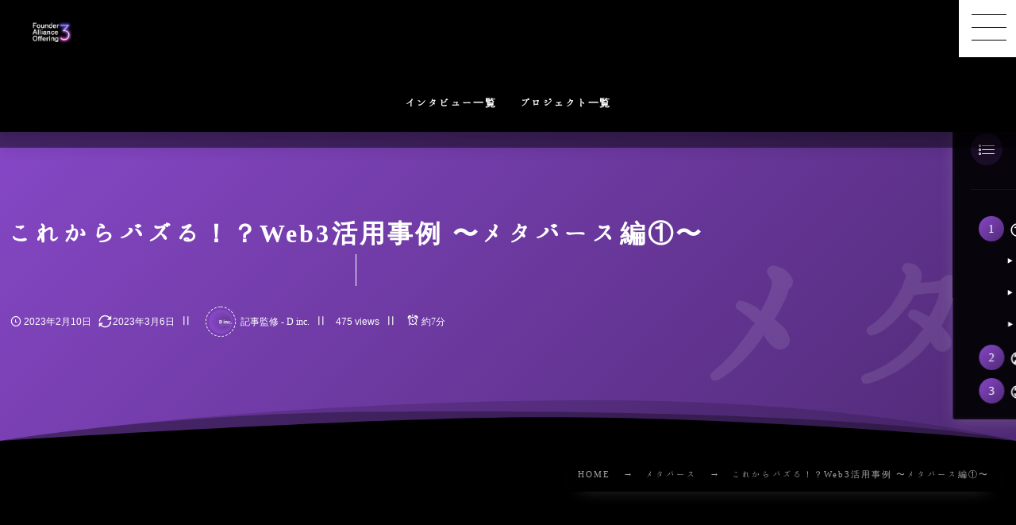

--- FILE ---
content_type: text/html; charset=UTF-8
request_url: https://www.thehallofmaat.com/web3-metaverse1/
body_size: 22573
content:
<!DOCTYPE html><html lang="ja"><head prefix="og: http://ogp.me/ns# fb: http://ogp.me/ns/fb# article: http://ogp.me/ns/article#"><meta charset="utf-8" /><meta name="viewport" content="width=device-width,initial-scale=1,minimum-scale=1,user-scalable=yes" /><meta name="description" content="みなさんこんにちは！ 今日から新シリーズが始まります！ 題して、「これからバズる！？Web3活用事例」です！ 今、国内でWeb3を実際に利用したり携わっているWeb3人口は、約10,000人と言われています。 日本の人口が約1億3,000万人のため、Web3に直接関わっているのは国民全体のわずか0.007%、10,000人に1人にも満たないというのが現状です。 NFTにおいては一昨年バブルがあったものの、その実態は多くの人にとってはまだまだ未知数だと思われます。 実際、当社にも「Web3に参入したいけど何から始めたらいいか分からないんだよね。。」というようなご相談をよくいただきます。 そこで今..." /><meta name="keywords" content="Web3,メタバース,活用事例" /><meta property="og:title" content="これからバズる！？Web3活用事例 〜メタバース編①〜" /><meta property="og:type" content="article" /><meta property="og:url" content="https://www.thehallofmaat.com/web3-metaverse1/" /><meta property="og:image" content="https://www.thehallofmaat.com/wp-content/uploads/2023/02/23963220_m-1.jpg" /><meta property="og:image:width" content="1920" /><meta property="og:image:height" content="1280" /><meta property="og:description" content="みなさんこんにちは！ 今日から新シリーズが始まります！ 題して、「これからバズる！？Web3活用事例」です！ 今、国内でWeb3を実際に利用したり携わっているWeb3人口は、約10,000人と言われています。 日本の人口が約1億3,000万人のため、Web3に直接関わっているのは国民全体のわずか0.007%、10,000人に1人にも満たないというのが現状です。 NFTにおいては一昨年バブルがあったものの、その実態は多くの人にとってはまだまだ未知数だと思われます。 実際、当社にも「Web3に参入したいけど何から始めたらいいか分からないんだよね。。」というようなご相談をよくいただきます。 そこで今..." /><meta property="og:site_name" content="海外Web3プロジェクトのリアルな声をお届けするFAO3｜Founder Alliance Offering 3" /><link rel="canonical" href="https://www.thehallofmaat.com/web3-metaverse1/" /><title>これからバズる！？Web3活用事例 〜メタバース編①〜  |  FAO3｜Founder Alliance Offering 3 - Web3 Project</title>
<meta name='robots' content='max-image-preview:large' />
<meta http-equiv="Last-Modified" content="月, 06 3月 2023 17:42:35 +0900" /><link rel='dns-prefetch' href='//ajax.googleapis.com' />
<link rel="alternate" type="application/rss+xml" title="FAO3｜Founder Alliance Offering 3 &raquo; フィード" href="https://www.thehallofmaat.com/feed/" />
<link rel="alternate" type="application/rss+xml" title="FAO3｜Founder Alliance Offering 3 &raquo; コメントフィード" href="https://www.thehallofmaat.com/comments/feed/" />
<link rel="alternate" title="oEmbed (JSON)" type="application/json+oembed" href="https://www.thehallofmaat.com/wp-json/oembed/1.0/embed?url=https%3A%2F%2Fwww.thehallofmaat.com%2Fweb3-metaverse1%2F" />
<link rel="alternate" title="oEmbed (XML)" type="text/xml+oembed" href="https://www.thehallofmaat.com/wp-json/oembed/1.0/embed?url=https%3A%2F%2Fwww.thehallofmaat.com%2Fweb3-metaverse1%2F&#038;format=xml" />
<style id='wp-img-auto-sizes-contain-inline-css' type='text/css'>
img:is([sizes=auto i],[sizes^="auto," i]){contain-intrinsic-size:3000px 1500px}
/*# sourceURL=wp-img-auto-sizes-contain-inline-css */
</style>
<style id='wp-block-paragraph-inline-css' type='text/css'>
.is-small-text{font-size:.875em}.is-regular-text{font-size:1em}.is-large-text{font-size:2.25em}.is-larger-text{font-size:3em}.has-drop-cap:not(:focus):first-letter{float:left;font-size:8.4em;font-style:normal;font-weight:100;line-height:.68;margin:.05em .1em 0 0;text-transform:uppercase}body.rtl .has-drop-cap:not(:focus):first-letter{float:none;margin-left:.1em}p.has-drop-cap.has-background{overflow:hidden}:root :where(p.has-background){padding:1.25em 2.375em}:where(p.has-text-color:not(.has-link-color)) a{color:inherit}p.has-text-align-left[style*="writing-mode:vertical-lr"],p.has-text-align-right[style*="writing-mode:vertical-rl"]{rotate:180deg}
/*# sourceURL=https://www.thehallofmaat.com/wp-includes/blocks/paragraph/style.min.css */
</style>
<style id='wp-block-heading-inline-css' type='text/css'>
h1:where(.wp-block-heading).has-background,h2:where(.wp-block-heading).has-background,h3:where(.wp-block-heading).has-background,h4:where(.wp-block-heading).has-background,h5:where(.wp-block-heading).has-background,h6:where(.wp-block-heading).has-background{padding:1.25em 2.375em}h1.has-text-align-left[style*=writing-mode]:where([style*=vertical-lr]),h1.has-text-align-right[style*=writing-mode]:where([style*=vertical-rl]),h2.has-text-align-left[style*=writing-mode]:where([style*=vertical-lr]),h2.has-text-align-right[style*=writing-mode]:where([style*=vertical-rl]),h3.has-text-align-left[style*=writing-mode]:where([style*=vertical-lr]),h3.has-text-align-right[style*=writing-mode]:where([style*=vertical-rl]),h4.has-text-align-left[style*=writing-mode]:where([style*=vertical-lr]),h4.has-text-align-right[style*=writing-mode]:where([style*=vertical-rl]),h5.has-text-align-left[style*=writing-mode]:where([style*=vertical-lr]),h5.has-text-align-right[style*=writing-mode]:where([style*=vertical-rl]),h6.has-text-align-left[style*=writing-mode]:where([style*=vertical-lr]),h6.has-text-align-right[style*=writing-mode]:where([style*=vertical-rl]){rotate:180deg}
/*# sourceURL=https://www.thehallofmaat.com/wp-includes/blocks/heading/style.min.css */
</style>
<style id='wp-block-library-inline-css' type='text/css'>
:root{--wp-block-synced-color:#7a00df;--wp-block-synced-color--rgb:122,0,223;--wp-bound-block-color:var(--wp-block-synced-color);--wp-editor-canvas-background:#ddd;--wp-admin-theme-color:#007cba;--wp-admin-theme-color--rgb:0,124,186;--wp-admin-theme-color-darker-10:#006ba1;--wp-admin-theme-color-darker-10--rgb:0,107,160.5;--wp-admin-theme-color-darker-20:#005a87;--wp-admin-theme-color-darker-20--rgb:0,90,135;--wp-admin-border-width-focus:2px}@media (min-resolution:192dpi){:root{--wp-admin-border-width-focus:1.5px}}.wp-element-button{cursor:pointer}:root .has-very-light-gray-background-color{background-color:#eee}:root .has-very-dark-gray-background-color{background-color:#313131}:root .has-very-light-gray-color{color:#eee}:root .has-very-dark-gray-color{color:#313131}:root .has-vivid-green-cyan-to-vivid-cyan-blue-gradient-background{background:linear-gradient(135deg,#00d084,#0693e3)}:root .has-purple-crush-gradient-background{background:linear-gradient(135deg,#34e2e4,#4721fb 50%,#ab1dfe)}:root .has-hazy-dawn-gradient-background{background:linear-gradient(135deg,#faaca8,#dad0ec)}:root .has-subdued-olive-gradient-background{background:linear-gradient(135deg,#fafae1,#67a671)}:root .has-atomic-cream-gradient-background{background:linear-gradient(135deg,#fdd79a,#004a59)}:root .has-nightshade-gradient-background{background:linear-gradient(135deg,#330968,#31cdcf)}:root .has-midnight-gradient-background{background:linear-gradient(135deg,#020381,#2874fc)}:root{--wp--preset--font-size--normal:16px;--wp--preset--font-size--huge:42px}.has-regular-font-size{font-size:1em}.has-larger-font-size{font-size:2.625em}.has-normal-font-size{font-size:var(--wp--preset--font-size--normal)}.has-huge-font-size{font-size:var(--wp--preset--font-size--huge)}.has-text-align-center{text-align:center}.has-text-align-left{text-align:left}.has-text-align-right{text-align:right}.has-fit-text{white-space:nowrap!important}#end-resizable-editor-section{display:none}.aligncenter{clear:both}.items-justified-left{justify-content:flex-start}.items-justified-center{justify-content:center}.items-justified-right{justify-content:flex-end}.items-justified-space-between{justify-content:space-between}.screen-reader-text{border:0;clip-path:inset(50%);height:1px;margin:-1px;overflow:hidden;padding:0;position:absolute;width:1px;word-wrap:normal!important}.screen-reader-text:focus{background-color:#ddd;clip-path:none;color:#444;display:block;font-size:1em;height:auto;left:5px;line-height:normal;padding:15px 23px 14px;text-decoration:none;top:5px;width:auto;z-index:100000}html :where(.has-border-color){border-style:solid}html :where([style*=border-top-color]){border-top-style:solid}html :where([style*=border-right-color]){border-right-style:solid}html :where([style*=border-bottom-color]){border-bottom-style:solid}html :where([style*=border-left-color]){border-left-style:solid}html :where([style*=border-width]){border-style:solid}html :where([style*=border-top-width]){border-top-style:solid}html :where([style*=border-right-width]){border-right-style:solid}html :where([style*=border-bottom-width]){border-bottom-style:solid}html :where([style*=border-left-width]){border-left-style:solid}html :where(img[class*=wp-image-]){height:auto;max-width:100%}:where(figure){margin:0 0 1em}html :where(.is-position-sticky){--wp-admin--admin-bar--position-offset:var(--wp-admin--admin-bar--height,0px)}@media screen and (max-width:600px){html :where(.is-position-sticky){--wp-admin--admin-bar--position-offset:0px}}

/*# sourceURL=wp-block-library-inline-css */
</style><style id='wp-block-image-inline-css' type='text/css'>
.wp-block-image>a,.wp-block-image>figure>a{display:inline-block}.wp-block-image img{box-sizing:border-box;height:auto;max-width:100%;vertical-align:bottom}@media not (prefers-reduced-motion){.wp-block-image img.hide{visibility:hidden}.wp-block-image img.show{animation:show-content-image .4s}}.wp-block-image[style*=border-radius] img,.wp-block-image[style*=border-radius]>a{border-radius:inherit}.wp-block-image.has-custom-border img{box-sizing:border-box}.wp-block-image.aligncenter{text-align:center}.wp-block-image.alignfull>a,.wp-block-image.alignwide>a{width:100%}.wp-block-image.alignfull img,.wp-block-image.alignwide img{height:auto;width:100%}.wp-block-image .aligncenter,.wp-block-image .alignleft,.wp-block-image .alignright,.wp-block-image.aligncenter,.wp-block-image.alignleft,.wp-block-image.alignright{display:table}.wp-block-image .aligncenter>figcaption,.wp-block-image .alignleft>figcaption,.wp-block-image .alignright>figcaption,.wp-block-image.aligncenter>figcaption,.wp-block-image.alignleft>figcaption,.wp-block-image.alignright>figcaption{caption-side:bottom;display:table-caption}.wp-block-image .alignleft{float:left;margin:.5em 1em .5em 0}.wp-block-image .alignright{float:right;margin:.5em 0 .5em 1em}.wp-block-image .aligncenter{margin-left:auto;margin-right:auto}.wp-block-image :where(figcaption){margin-bottom:1em;margin-top:.5em}.wp-block-image.is-style-circle-mask img{border-radius:9999px}@supports ((-webkit-mask-image:none) or (mask-image:none)) or (-webkit-mask-image:none){.wp-block-image.is-style-circle-mask img{border-radius:0;-webkit-mask-image:url('data:image/svg+xml;utf8,<svg viewBox="0 0 100 100" xmlns="http://www.w3.org/2000/svg"><circle cx="50" cy="50" r="50"/></svg>');mask-image:url('data:image/svg+xml;utf8,<svg viewBox="0 0 100 100" xmlns="http://www.w3.org/2000/svg"><circle cx="50" cy="50" r="50"/></svg>');mask-mode:alpha;-webkit-mask-position:center;mask-position:center;-webkit-mask-repeat:no-repeat;mask-repeat:no-repeat;-webkit-mask-size:contain;mask-size:contain}}:root :where(.wp-block-image.is-style-rounded img,.wp-block-image .is-style-rounded img){border-radius:9999px}.wp-block-image figure{margin:0}.wp-lightbox-container{display:flex;flex-direction:column;position:relative}.wp-lightbox-container img{cursor:zoom-in}.wp-lightbox-container img:hover+button{opacity:1}.wp-lightbox-container button{align-items:center;backdrop-filter:blur(16px) saturate(180%);background-color:#5a5a5a40;border:none;border-radius:4px;cursor:zoom-in;display:flex;height:20px;justify-content:center;opacity:0;padding:0;position:absolute;right:16px;text-align:center;top:16px;width:20px;z-index:100}@media not (prefers-reduced-motion){.wp-lightbox-container button{transition:opacity .2s ease}}.wp-lightbox-container button:focus-visible{outline:3px auto #5a5a5a40;outline:3px auto -webkit-focus-ring-color;outline-offset:3px}.wp-lightbox-container button:hover{cursor:pointer;opacity:1}.wp-lightbox-container button:focus{opacity:1}.wp-lightbox-container button:focus,.wp-lightbox-container button:hover,.wp-lightbox-container button:not(:hover):not(:active):not(.has-background){background-color:#5a5a5a40;border:none}.wp-lightbox-overlay{box-sizing:border-box;cursor:zoom-out;height:100vh;left:0;overflow:hidden;position:fixed;top:0;visibility:hidden;width:100%;z-index:100000}.wp-lightbox-overlay .close-button{align-items:center;cursor:pointer;display:flex;justify-content:center;min-height:40px;min-width:40px;padding:0;position:absolute;right:calc(env(safe-area-inset-right) + 16px);top:calc(env(safe-area-inset-top) + 16px);z-index:5000000}.wp-lightbox-overlay .close-button:focus,.wp-lightbox-overlay .close-button:hover,.wp-lightbox-overlay .close-button:not(:hover):not(:active):not(.has-background){background:none;border:none}.wp-lightbox-overlay .lightbox-image-container{height:var(--wp--lightbox-container-height);left:50%;overflow:hidden;position:absolute;top:50%;transform:translate(-50%,-50%);transform-origin:top left;width:var(--wp--lightbox-container-width);z-index:9999999999}.wp-lightbox-overlay .wp-block-image{align-items:center;box-sizing:border-box;display:flex;height:100%;justify-content:center;margin:0;position:relative;transform-origin:0 0;width:100%;z-index:3000000}.wp-lightbox-overlay .wp-block-image img{height:var(--wp--lightbox-image-height);min-height:var(--wp--lightbox-image-height);min-width:var(--wp--lightbox-image-width);width:var(--wp--lightbox-image-width)}.wp-lightbox-overlay .wp-block-image figcaption{display:none}.wp-lightbox-overlay button{background:none;border:none}.wp-lightbox-overlay .scrim{background-color:#fff;height:100%;opacity:.9;position:absolute;width:100%;z-index:2000000}.wp-lightbox-overlay.active{visibility:visible}@media not (prefers-reduced-motion){.wp-lightbox-overlay.active{animation:turn-on-visibility .25s both}.wp-lightbox-overlay.active img{animation:turn-on-visibility .35s both}.wp-lightbox-overlay.show-closing-animation:not(.active){animation:turn-off-visibility .35s both}.wp-lightbox-overlay.show-closing-animation:not(.active) img{animation:turn-off-visibility .25s both}.wp-lightbox-overlay.zoom.active{animation:none;opacity:1;visibility:visible}.wp-lightbox-overlay.zoom.active .lightbox-image-container{animation:lightbox-zoom-in .4s}.wp-lightbox-overlay.zoom.active .lightbox-image-container img{animation:none}.wp-lightbox-overlay.zoom.active .scrim{animation:turn-on-visibility .4s forwards}.wp-lightbox-overlay.zoom.show-closing-animation:not(.active){animation:none}.wp-lightbox-overlay.zoom.show-closing-animation:not(.active) .lightbox-image-container{animation:lightbox-zoom-out .4s}.wp-lightbox-overlay.zoom.show-closing-animation:not(.active) .lightbox-image-container img{animation:none}.wp-lightbox-overlay.zoom.show-closing-animation:not(.active) .scrim{animation:turn-off-visibility .4s forwards}}@keyframes show-content-image{0%{visibility:hidden}99%{visibility:hidden}to{visibility:visible}}@keyframes turn-on-visibility{0%{opacity:0}to{opacity:1}}@keyframes turn-off-visibility{0%{opacity:1;visibility:visible}99%{opacity:0;visibility:visible}to{opacity:0;visibility:hidden}}@keyframes lightbox-zoom-in{0%{transform:translate(calc((-100vw + var(--wp--lightbox-scrollbar-width))/2 + var(--wp--lightbox-initial-left-position)),calc(-50vh + var(--wp--lightbox-initial-top-position))) scale(var(--wp--lightbox-scale))}to{transform:translate(-50%,-50%) scale(1)}}@keyframes lightbox-zoom-out{0%{transform:translate(-50%,-50%) scale(1);visibility:visible}99%{visibility:visible}to{transform:translate(calc((-100vw + var(--wp--lightbox-scrollbar-width))/2 + var(--wp--lightbox-initial-left-position)),calc(-50vh + var(--wp--lightbox-initial-top-position))) scale(var(--wp--lightbox-scale));visibility:hidden}}
/*# sourceURL=https://www.thehallofmaat.com/wp-includes/blocks/image/style.min.css */
</style>
<style id='global-styles-inline-css' type='text/css'>
:root{--wp--preset--aspect-ratio--square: 1;--wp--preset--aspect-ratio--4-3: 4/3;--wp--preset--aspect-ratio--3-4: 3/4;--wp--preset--aspect-ratio--3-2: 3/2;--wp--preset--aspect-ratio--2-3: 2/3;--wp--preset--aspect-ratio--16-9: 16/9;--wp--preset--aspect-ratio--9-16: 9/16;--wp--preset--color--black: #000000;--wp--preset--color--cyan-bluish-gray: #abb8c3;--wp--preset--color--white: #ffffff;--wp--preset--color--pale-pink: #f78da7;--wp--preset--color--vivid-red: #cf2e2e;--wp--preset--color--luminous-vivid-orange: #ff6900;--wp--preset--color--luminous-vivid-amber: #fcb900;--wp--preset--color--light-green-cyan: #7bdcb5;--wp--preset--color--vivid-green-cyan: #00d084;--wp--preset--color--pale-cyan-blue: #8ed1fc;--wp--preset--color--vivid-cyan-blue: #0693e3;--wp--preset--color--vivid-purple: #9b51e0;--wp--preset--gradient--vivid-cyan-blue-to-vivid-purple: linear-gradient(135deg,rgb(6,147,227) 0%,rgb(155,81,224) 100%);--wp--preset--gradient--light-green-cyan-to-vivid-green-cyan: linear-gradient(135deg,rgb(122,220,180) 0%,rgb(0,208,130) 100%);--wp--preset--gradient--luminous-vivid-amber-to-luminous-vivid-orange: linear-gradient(135deg,rgb(252,185,0) 0%,rgb(255,105,0) 100%);--wp--preset--gradient--luminous-vivid-orange-to-vivid-red: linear-gradient(135deg,rgb(255,105,0) 0%,rgb(207,46,46) 100%);--wp--preset--gradient--very-light-gray-to-cyan-bluish-gray: linear-gradient(135deg,rgb(238,238,238) 0%,rgb(169,184,195) 100%);--wp--preset--gradient--cool-to-warm-spectrum: linear-gradient(135deg,rgb(74,234,220) 0%,rgb(151,120,209) 20%,rgb(207,42,186) 40%,rgb(238,44,130) 60%,rgb(251,105,98) 80%,rgb(254,248,76) 100%);--wp--preset--gradient--blush-light-purple: linear-gradient(135deg,rgb(255,206,236) 0%,rgb(152,150,240) 100%);--wp--preset--gradient--blush-bordeaux: linear-gradient(135deg,rgb(254,205,165) 0%,rgb(254,45,45) 50%,rgb(107,0,62) 100%);--wp--preset--gradient--luminous-dusk: linear-gradient(135deg,rgb(255,203,112) 0%,rgb(199,81,192) 50%,rgb(65,88,208) 100%);--wp--preset--gradient--pale-ocean: linear-gradient(135deg,rgb(255,245,203) 0%,rgb(182,227,212) 50%,rgb(51,167,181) 100%);--wp--preset--gradient--electric-grass: linear-gradient(135deg,rgb(202,248,128) 0%,rgb(113,206,126) 100%);--wp--preset--gradient--midnight: linear-gradient(135deg,rgb(2,3,129) 0%,rgb(40,116,252) 100%);--wp--preset--font-size--small: 13px;--wp--preset--font-size--medium: 20px;--wp--preset--font-size--large: 36px;--wp--preset--font-size--x-large: 42px;--wp--preset--spacing--20: 0.44rem;--wp--preset--spacing--30: 0.67rem;--wp--preset--spacing--40: 1rem;--wp--preset--spacing--50: 1.5rem;--wp--preset--spacing--60: 2.25rem;--wp--preset--spacing--70: 3.38rem;--wp--preset--spacing--80: 5.06rem;--wp--preset--shadow--natural: 6px 6px 9px rgba(0, 0, 0, 0.2);--wp--preset--shadow--deep: 12px 12px 50px rgba(0, 0, 0, 0.4);--wp--preset--shadow--sharp: 6px 6px 0px rgba(0, 0, 0, 0.2);--wp--preset--shadow--outlined: 6px 6px 0px -3px rgb(255, 255, 255), 6px 6px rgb(0, 0, 0);--wp--preset--shadow--crisp: 6px 6px 0px rgb(0, 0, 0);}:where(.is-layout-flex){gap: 0.5em;}:where(.is-layout-grid){gap: 0.5em;}body .is-layout-flex{display: flex;}.is-layout-flex{flex-wrap: wrap;align-items: center;}.is-layout-flex > :is(*, div){margin: 0;}body .is-layout-grid{display: grid;}.is-layout-grid > :is(*, div){margin: 0;}:where(.wp-block-columns.is-layout-flex){gap: 2em;}:where(.wp-block-columns.is-layout-grid){gap: 2em;}:where(.wp-block-post-template.is-layout-flex){gap: 1.25em;}:where(.wp-block-post-template.is-layout-grid){gap: 1.25em;}.has-black-color{color: var(--wp--preset--color--black) !important;}.has-cyan-bluish-gray-color{color: var(--wp--preset--color--cyan-bluish-gray) !important;}.has-white-color{color: var(--wp--preset--color--white) !important;}.has-pale-pink-color{color: var(--wp--preset--color--pale-pink) !important;}.has-vivid-red-color{color: var(--wp--preset--color--vivid-red) !important;}.has-luminous-vivid-orange-color{color: var(--wp--preset--color--luminous-vivid-orange) !important;}.has-luminous-vivid-amber-color{color: var(--wp--preset--color--luminous-vivid-amber) !important;}.has-light-green-cyan-color{color: var(--wp--preset--color--light-green-cyan) !important;}.has-vivid-green-cyan-color{color: var(--wp--preset--color--vivid-green-cyan) !important;}.has-pale-cyan-blue-color{color: var(--wp--preset--color--pale-cyan-blue) !important;}.has-vivid-cyan-blue-color{color: var(--wp--preset--color--vivid-cyan-blue) !important;}.has-vivid-purple-color{color: var(--wp--preset--color--vivid-purple) !important;}.has-black-background-color{background-color: var(--wp--preset--color--black) !important;}.has-cyan-bluish-gray-background-color{background-color: var(--wp--preset--color--cyan-bluish-gray) !important;}.has-white-background-color{background-color: var(--wp--preset--color--white) !important;}.has-pale-pink-background-color{background-color: var(--wp--preset--color--pale-pink) !important;}.has-vivid-red-background-color{background-color: var(--wp--preset--color--vivid-red) !important;}.has-luminous-vivid-orange-background-color{background-color: var(--wp--preset--color--luminous-vivid-orange) !important;}.has-luminous-vivid-amber-background-color{background-color: var(--wp--preset--color--luminous-vivid-amber) !important;}.has-light-green-cyan-background-color{background-color: var(--wp--preset--color--light-green-cyan) !important;}.has-vivid-green-cyan-background-color{background-color: var(--wp--preset--color--vivid-green-cyan) !important;}.has-pale-cyan-blue-background-color{background-color: var(--wp--preset--color--pale-cyan-blue) !important;}.has-vivid-cyan-blue-background-color{background-color: var(--wp--preset--color--vivid-cyan-blue) !important;}.has-vivid-purple-background-color{background-color: var(--wp--preset--color--vivid-purple) !important;}.has-black-border-color{border-color: var(--wp--preset--color--black) !important;}.has-cyan-bluish-gray-border-color{border-color: var(--wp--preset--color--cyan-bluish-gray) !important;}.has-white-border-color{border-color: var(--wp--preset--color--white) !important;}.has-pale-pink-border-color{border-color: var(--wp--preset--color--pale-pink) !important;}.has-vivid-red-border-color{border-color: var(--wp--preset--color--vivid-red) !important;}.has-luminous-vivid-orange-border-color{border-color: var(--wp--preset--color--luminous-vivid-orange) !important;}.has-luminous-vivid-amber-border-color{border-color: var(--wp--preset--color--luminous-vivid-amber) !important;}.has-light-green-cyan-border-color{border-color: var(--wp--preset--color--light-green-cyan) !important;}.has-vivid-green-cyan-border-color{border-color: var(--wp--preset--color--vivid-green-cyan) !important;}.has-pale-cyan-blue-border-color{border-color: var(--wp--preset--color--pale-cyan-blue) !important;}.has-vivid-cyan-blue-border-color{border-color: var(--wp--preset--color--vivid-cyan-blue) !important;}.has-vivid-purple-border-color{border-color: var(--wp--preset--color--vivid-purple) !important;}.has-vivid-cyan-blue-to-vivid-purple-gradient-background{background: var(--wp--preset--gradient--vivid-cyan-blue-to-vivid-purple) !important;}.has-light-green-cyan-to-vivid-green-cyan-gradient-background{background: var(--wp--preset--gradient--light-green-cyan-to-vivid-green-cyan) !important;}.has-luminous-vivid-amber-to-luminous-vivid-orange-gradient-background{background: var(--wp--preset--gradient--luminous-vivid-amber-to-luminous-vivid-orange) !important;}.has-luminous-vivid-orange-to-vivid-red-gradient-background{background: var(--wp--preset--gradient--luminous-vivid-orange-to-vivid-red) !important;}.has-very-light-gray-to-cyan-bluish-gray-gradient-background{background: var(--wp--preset--gradient--very-light-gray-to-cyan-bluish-gray) !important;}.has-cool-to-warm-spectrum-gradient-background{background: var(--wp--preset--gradient--cool-to-warm-spectrum) !important;}.has-blush-light-purple-gradient-background{background: var(--wp--preset--gradient--blush-light-purple) !important;}.has-blush-bordeaux-gradient-background{background: var(--wp--preset--gradient--blush-bordeaux) !important;}.has-luminous-dusk-gradient-background{background: var(--wp--preset--gradient--luminous-dusk) !important;}.has-pale-ocean-gradient-background{background: var(--wp--preset--gradient--pale-ocean) !important;}.has-electric-grass-gradient-background{background: var(--wp--preset--gradient--electric-grass) !important;}.has-midnight-gradient-background{background: var(--wp--preset--gradient--midnight) !important;}.has-small-font-size{font-size: var(--wp--preset--font-size--small) !important;}.has-medium-font-size{font-size: var(--wp--preset--font-size--medium) !important;}.has-large-font-size{font-size: var(--wp--preset--font-size--large) !important;}.has-x-large-font-size{font-size: var(--wp--preset--font-size--x-large) !important;}
/*# sourceURL=global-styles-inline-css */
</style>

<style id='classic-theme-styles-inline-css' type='text/css'>
/*! This file is auto-generated */
.wp-block-button__link{color:#fff;background-color:#32373c;border-radius:9999px;box-shadow:none;text-decoration:none;padding:calc(.667em + 2px) calc(1.333em + 2px);font-size:1.125em}.wp-block-file__button{background:#32373c;color:#fff;text-decoration:none}
/*# sourceURL=/wp-includes/css/classic-themes.min.css */
</style>
<link rel="preload" as="style" onload="this.onload=null;this.rel='stylesheet'" id='widgetopts-styles-css' href='https://www.thehallofmaat.com/wp-content/plugins/widget-options/assets/css/widget-options.css?ver=4.1.3' type='text/css' media='all' />
<link rel="preload" as="style" onload="this.onload=null;this.rel='stylesheet'" id='dp-wp-block-library-css' href='https://www.thehallofmaat.com/wp-content/themes/dp-genique/css/wp-blocks.css?ver=1.0.0.3' type='text/css' media='all' />
<link rel='stylesheet' id='breadcrumb-css' href='https://www.thehallofmaat.com/wp-content/themes/dp-genique/css/parts/breadcrumb.css?ver=20221014085400' type='text/css' media='all' />
<link rel='stylesheet' id='content-header-area-css' href='https://www.thehallofmaat.com/wp-content/themes/dp-genique/css/parts/content_header_area.css?ver=20221014085400' type='text/css' media='all' />
<link rel='stylesheet' id='author-profile-css' href='https://www.thehallofmaat.com/wp-content/themes/dp-genique/css/parts/author_profile.css?ver=20221014085400' type='text/css' media='all' />
<link rel='stylesheet' id='authors-list-css' href='https://www.thehallofmaat.com/wp-content/themes/dp-genique/css/parts/authors_list.css?ver=20221014085400' type='text/css' media='all' />
<link rel='stylesheet' id='single-article-css' href='https://www.thehallofmaat.com/wp-content/themes/dp-genique/css/parts/single_article.css?ver=20221014085400' type='text/css' media='all' />
<link rel='stylesheet' id='digipress-css' href='https://www.thehallofmaat.com/wp-content/themes/dp-genique/css/style.css?ver=20221014085400' type='text/css' media='all' />
<link rel="preload" as="style" onload="this.onload=null;this.rel='stylesheet'" id='wow-css' href='https://www.thehallofmaat.com/wp-content/themes/dp-genique/css/animate.css?ver=1.0.0.3' type='text/css' media='all' />
<link rel='stylesheet' id='dp-visual-css' href='https://www.thehallofmaat.com/wp-content/uploads/digipress/genique/css/visual-custom.css?ver=20221018105629' type='text/css' media='all' />
<link rel="https://api.w.org/" href="https://www.thehallofmaat.com/wp-json/" /><link rel="alternate" title="JSON" type="application/json" href="https://www.thehallofmaat.com/wp-json/wp/v2/posts/616" /><link rel="EditURI" type="application/rsd+xml" title="RSD" href="https://www.thehallofmaat.com/xmlrpc.php?rsd" />
<link rel='shortlink' href='https://www.thehallofmaat.com/?p=616' />
<link rel="preconnect" href="https://fonts.googleapis.com" /><link rel="preconnect" href="https://fonts.gstatic.com" crossorigin /><link href="https://fonts.googleapis.com/earlyaccess/hannari.css" rel="stylesheet" /><!-- Google Tag Manager -->
<script>(function(w,d,s,l,i){w[l]=w[l]||[];w[l].push({'gtm.start':
new Date().getTime(),event:'gtm.js'});var f=d.getElementsByTagName(s)[0],
j=d.createElement(s),dl=l!='dataLayer'?'&l='+l:'';j.async=true;j.src=
'https://www.googletagmanager.com/gtm.js?id='+i+dl;f.parentNode.insertBefore(j,f);
})(window,document,'script','dataLayer','GTM-KM5KPKH');</script>
<!-- End Google Tag Manager -->
</head><body class="wp-singular post-template-default single single-post postid-616 single-format-standard wp-theme-dp-genique main-body pc not-home no-sns-count piled_layer" data-use-wow="true" data-ct-sns-cache="true" data-ct-sns-cache-time="86400000"><!-- Google Tag Manager (noscript) -->
<noscript><iframe src="https://www.googletagmanager.com/ns.html?id=GTM-KM5KPKH"
height="0" width="0" style="display:none;visibility:hidden"></iframe></noscript>
<!-- End Google Tag Manager (noscript) -->
<header id="header_bar" class="header_bar pc piled_layer title-pos-left"><div class="h_group"><h1 class="hd-title img no-cap wow fadeInDown" data-wow-delay="0.1s"><a href="https://www.thehallofmaat.com/" title="FAO3｜Founder Alliance Offering 3"><img src="https://www.thehallofmaat.com/wp-content/uploads/2022/10/Founder-Alliance-Offering.png" alt="海外Web3プロジェクトのリアルな声をお届けするFAO3｜Founder Alliance Offering 3" /></a></h1></div><div class="hd_bar_content is-fadein"><nav id="global_menu_nav" class="global_menu_nav bar_item"><ul id="global_menu_ul" class="global_menu_ul has_chaser_ul no_pjax"><li id="menu-item-69" class="menu-item menu-item-type-post_type menu-item-object-page"><a href="https://www.thehallofmaat.com/%e3%82%b5%e3%83%b3%e3%83%97%e3%83%ab%e3%83%9a%e3%83%bc%e3%82%b8-3/" class="menu-link"><span class="menu-title">インタビュー一覧</span></a></li>
<li id="menu-item-70" class="menu-item menu-item-type-post_type menu-item-object-page"><a href="https://www.thehallofmaat.com/%e3%82%b5%e3%83%b3%e3%83%97%e3%83%ab%e3%83%9a%e3%83%bc%e3%82%b8-2/" class="menu-link"><span class="menu-title">プロジェクト一覧</span></a></li>
</ul></nav>
</div></header>
<div id="dp_main_wrapper" class="main-wrapper" aria-live="polite"><div id="dp-pjax-wrapper" data-barba="wrapper"><div class="dp-pjax-container" data-barba="container" data-barba-namespace="home"><div id="container" class="dp-container pc not-home singular edge_curve2"><section id="ct-hd" class="ct-hd no_bgimg edge_curve2"><div id="ct-whole" class="ct-whole edge_shape_curve2_btm no_bgimg not-home singular singular"><div class="hd-content"><h2 class="hd-title single-title wow fadeInDown" data-wow-delay="0.4s"><span>これからバズる！？Web3活用事例 〜メタバース編①〜</span></h2><div class="hd-meta meta-info wow fadeInUp" data-wow-delay="0.7s"><div class="meta meta-date"><time datetime="2023-02-10T18:30:00+09:00" class="published icon-clock">2023年2月10日</time><time datetime="2023-03-06T17:42:35+09:00" class="updated icon-update">2023年3月6日</time></div><div class="meta meta-author vcard"><a href="https://www.thehallofmaat.com/author/fao3/" rel="author" class="fn"><img alt='avatar' src='https://secure.gravatar.com/avatar/3bf6fa7b1861a03d8af2d5a609e79dd4?s=36&#038;d=mm&#038;r=g' srcset='https://secure.gravatar.com/avatar/3bf6fa7b1861a03d8af2d5a609e79dd4?s=72&#038;d=mm&#038;r=g 2x' class='avatar avatar-36 photo' height='36' width='36' loading='lazy' decoding='async'/><span class="name">記事監修 - D inc.</span></a></div><div class="meta meta-views">475 views</div><div class="meta time_for_reading icon-alarm">約7分</div></div></div><div class="sub-title meta-cat" role="none"><span class="cat-name">メタバース</span></div><svg class="svg_edge pos_btm piled_layer"><use xlink:href="#svg_edge_curve2__layer1" /><use xlink:href="#svg_edge_curve2__layer2" /><use xlink:href="#svg_edge_curve2__layer3" /></svg></div></section><nav id="dp_breadcrumb_nav" class="dp_breadcrumb_nav"><ul><li><a href="https://www.thehallofmaat.com/" class="nav_home nav_link"><span class="nav_title">HOME</span></a></li><li><a href="https://www.thehallofmaat.com/category/%e3%83%a1%e3%82%bf%e3%83%90%e3%83%bc%e3%82%b9/" class="nav_link"><span class="nav_title">メタバース</span></a></li><li><a href="https://www.thehallofmaat.com/web3-metaverse1/" class="nav_link"><span class="nav_title">これからバズる！？Web3活用事例 〜メタバース編①〜</span></a></li></ul></nav><div class="content-wrap incontainer clearfix one-col not-home singular">
<main id="content" class="content one-col"><article id="post-616" class="single-article has_profile post-616 post type-post status-publish format-standard has-post-thumbnail category-17 tag-web3 tag-18 tag-19"><div class="entry entry-content"><figure class="eyecatch-under-title wow fadeInUp"><img src="https://www.thehallofmaat.com/wp-content/uploads/2023/02/23963220_m-1.jpg" class="wp-post-image aligncenter" alt="これからバズる！？Web3活用事例 〜メタバース編①〜" width="1680" height="1120" /></figure><div class="dp_toc_container pos-right_float" role="navigation" data-margin="30"><p class="toc_title_block"><span class="toc_title icon-list">INDEX</span></p><ul class="dp_toc_ul has_title"><li><a href="#e291a0e38390e383bce38381e383a3e383abe3839ee383bce382b1e38383e38388-1">①バーチャルマーケット</a><ul><li><a href="#e5a4a7e4b8b8e69dbee59d82e5b18b-2">大丸松坂屋</a></li><li><a href="#beams-3">BEAMS</a></li><li><a href="#jre69db1e697a5e69cac-4">JR東日本</a></li></ul></li><li><a href="#e291a1e383a1e382bfe38390e383bce382b9e382aae38395e382a3e382b9-5">②メタバースオフィス</a></li><li><a href="#e291a2e5b195e7a4bae4bc9a-6">③展示会</a><ul><li><a href="#e382b7e383bce382b3e383b3e383bbe383a1e382bfe38390e383bce382b9expo2022-7">シーコン・メタバースEXPO2022</a></li><li><a href="#start-dx-summit-2021-8">START DX SUMMIT 2021</a></li><li><a href="#e697a5e794a3e382b7e383a7e383bce383abe383bce383a0-9">日産ショールーム</a><ul><li><a href="#e38193e381aee8a898e4ba8be381aee383a9e382a4e382bfe383bc-10">この記事のライター</a></li></ul></li></ul></li></ul></div>
<p>みなさんこんにちは！</p>



<p>今日から新シリーズが始まります！</p>



<p>題して、「<strong><mark style="background-color:rgba(0, 0, 0, 0)" class="has-inline-color has-vivid-purple-color"><span style="font-size: 16pt;">これからバズる！？Web3活用事例</span></mark></strong>」です！</p>



<p>今、国内でWeb3を実際に利用したり携わっているWeb3人口は、約10,000人と言われています。</p>



<p>日本の人口が約1億3,000万人のため、Web3に直接関わっているのは国民全体のわずか0.007%、10,000人に1人にも満たないというのが現状です。</p>



<p>NFTにおいては一昨年バブルがあったものの、その実態は多くの人にとってはまだまだ未知数だと思われます。</p>



<p>実際、当社にも「Web3に参入したいけど何から始めたらいいか分からないんだよね。。」というようなご相談をよくいただきます。</p>



<p>そこで今回からWeb3の活用事例についてご紹介したいと思います！</p>



<p>これからWeb3の導入や事業への参入を検討している企業様の参考となれば嬉しく思います(*^^*)</p>



<p>第1回目の今回は、Web3の中でもメタバースの活用事例についてご紹介したいと思います。</p>



<h2 class="wp-block-heading" id="e291a0e38390e383bce38381e383a3e383abe3839ee383bce382b1e38383e38388-1">①バーチャルマーケット</h2>


<div class="wp-block-image">
<figure class="aligncenter size-full"><img fetchpriority="high" decoding="async" width="640" height="360" src="https://www.thehallofmaat.com/wp-content/uploads/2023/02/plaza-1.jpg" alt="" class="wp-image-642" srcset="https://www.thehallofmaat.com/wp-content/uploads/2023/02/plaza-1.jpg 640w, https://www.thehallofmaat.com/wp-content/uploads/2023/02/plaza-1-300x169.jpg 300w" sizes="(max-width: 640px) 100vw, 640px" /><figcaption class="wp-element-caption">出典：<a rel="noreferrer noopener" href="https://winter2022.vket.com/" data-type="URL" data-id="https://winter2022.vket.com/" target="_blank"><span style="text-decoration: underline;">VIRTUAL MARKET 2022 WINTER</span></a></figcaption></figure>
</div>


<p>メタバースで多く見られる活用事例の1つにバーチャルマーケットが挙げられます。</p>



<p>バーチャルマーケットとはメタバース上にある会場で商品の売買が可能な世界最大のVRイベントです。</p>



<p>ユーザーはスマホやタブレット、PCなどのWebブラウザからと、VRデバイスからの2つの方法で会場にアクセスすることができます。</p>



<p>バーチャルマーケットではアバターなどに着せる3Dデータ商品のみならず、リアル商品が購入可能です。</p>



<p>リアル商品においては洋服やパソコンなどの電子機器、さらには飲食物などが購入可能です。</p>



<p>バーチャルマーケットには多くの大手企業が出展しており、今回はその中からいくつかの代表例をご紹介したいと思います。</p>



<h3 class="wp-block-heading" id="e5a4a7e4b8b8e69dbee59d82e5b18b-2">大丸松坂屋</h3>


<div class="wp-block-image">
<figure class="aligncenter size-full"><img decoding="async" width="640" height="427" src="https://www.thehallofmaat.com/wp-content/uploads/2023/02/25134811_s.jpg" alt="" class="wp-image-629" srcset="https://www.thehallofmaat.com/wp-content/uploads/2023/02/25134811_s.jpg 640w, https://www.thehallofmaat.com/wp-content/uploads/2023/02/25134811_s-300x200.jpg 300w" sizes="(max-width: 640px) 100vw, 640px" /></figure>
</div>


<p>同社のバーチャルショップには年末年始に向けたグルメ商品が展開された。</p>



<p>カニ鍋やローストビーフ、グラタン、アイス、ワインなどが販売されたが、メタバース空間上におけるリアル食品の販売はバーチャルマーケットにおいて初の試みだった。</p>



<p>その他にも同社の百貨店の公式キャラクターである「さくらパンダ」の3Dモデルが来場者に無料配布された。</p>



<h3 class="wp-block-heading" id="beams-3">BEAMS</h3>


<div class="wp-block-image">
<figure class="aligncenter size-full"><img decoding="async" width="600" height="350" src="https://www.thehallofmaat.com/wp-content/uploads/2023/02/main_Tx03pm.jpg" alt="" class="wp-image-632" srcset="https://www.thehallofmaat.com/wp-content/uploads/2023/02/main_Tx03pm.jpg 600w, https://www.thehallofmaat.com/wp-content/uploads/2023/02/main_Tx03pm-300x175.jpg 300w" sizes="(max-width: 600px) 100vw, 600px" /><figcaption class="wp-element-caption">出典：<a rel="noreferrer noopener" href="https://www.beams.co.jp/" data-type="URL" data-id="https://www.beams.co.jp/" target="_blank"><span style="text-decoration: underline;">BEAMS</span></a></figcaption></figure>
</div>


<p>若者を中心に支持されるアパレルブランド「BEAMS」が初となるバーチャルショップを展開した。</p>



<p>東京・原宿に実在する「BEAMS HARAJUKU」をメタバース空間上で再現した。</p>



<p>実際に社員がリアルタイムでバーチャルショップ上の店員を操作して接客を行い、ユーザー</p>



<p>とのコミュニケーションを実施した。</p>



<p>バーチャルショップ内にはゴジラやニーアオートマタ、ももいろクローバーZとのコラボ商品やイベントオフィシャルTシャツに加えて、3Dアバターなども販売された。</p>



<h3 class="wp-block-heading" id="jre69db1e697a5e69cac-4">JR東日本</h3>


<div class="wp-block-image">
<figure class="aligncenter size-full"><img loading="lazy" decoding="async" width="640" height="424" src="https://www.thehallofmaat.com/wp-content/uploads/2023/02/24917654_s.jpg" alt="" class="wp-image-630" srcset="https://www.thehallofmaat.com/wp-content/uploads/2023/02/24917654_s.jpg 640w, https://www.thehallofmaat.com/wp-content/uploads/2023/02/24917654_s-300x199.jpg 300w" sizes="auto, (max-width: 640px) 100vw, 640px" /></figure>
</div>


<p>JR東日本はメタバース空間上に「バーチャル秋葉原駅」を構築し出展し、実際の秋葉原駅における人混みなどの賑わいをそのままバーチャル空間上に再現した。</p>



<p>今後もJRグループが目指すリアルとデジタルが融合した新たな価値体験の創造を計画中である。</p>



<h2 class="wp-block-heading" id="e291a1e383a1e382bfe38390e383bce382b9e382aae38395e382a3e382b9-5">②メタバースオフィス</h2>


<div class="wp-block-image">
<figure class="aligncenter size-full"><img loading="lazy" decoding="async" width="640" height="359" src="https://www.thehallofmaat.com/wp-content/uploads/2023/02/スクリーンショット-2023-02-10-12.07.09-1.png" alt="" class="wp-image-643" srcset="https://www.thehallofmaat.com/wp-content/uploads/2023/02/スクリーンショット-2023-02-10-12.07.09-1.png 640w, https://www.thehallofmaat.com/wp-content/uploads/2023/02/スクリーンショット-2023-02-10-12.07.09-1-300x168.png 300w" sizes="auto, (max-width: 640px) 100vw, 640px" /><figcaption class="wp-element-caption">出典：<a rel="noreferrer noopener" href="https://youtu.be/d-BoBxOAvSE" target="_blank"><span style="text-decoration: underline;">GAIA LINK</span></a></figcaption></figure>
</div>


<p>次にご紹介するのは、メタバース空間上に構築されたオフィスの事例です。</p>



<p>コロナ禍になったことをきっかけに多くの企業においてオンライン会議が導入されました。</p>



<p>社内会議のために出社したり、取引先との打ち合わせにおいて相手の会社に行く必要がなくなったため、便利である反面、オンライン会議だとどうしてもリアルのような円滑なコミュニケーションができないという声も依然として耳にします。</p>



<p>そんな課題を解決するために登場したのがメタバースオフィスの構築です。</p>



<p>メタバースオフィスではアバターを使ってコミュニケーションを取りますが、オンライン会議で発生するような課題を解決することができます。</p>



<p>例えば、オンライン会議においては回線等の不具合により会話にずれが生じ、円滑なコミュニケーションが取れないことがあります。</p>



<p>また会議の時のみアクセスするため、それ以外のコミュニケーションは基本的にはSlackやチャットワーク、また企業によってはLINEなどのチャットツールを利用して行われるため、人によっては孤独感を感じてしまうという声も耳にします。</p>



<p>一方でメタバースオフィスにおいては先ほども説明したように、基本的にはアバターを使ってオフィスにいる他のメンバーとのコミュニケーションを行います。</p>



<p>つまり、物理的には離れていてもすぐ側にメンバーがいるような感覚でコミュニケーションを取ることができるのです。</p>



<p>さらに、メタバースオフィスではチャットのみならずPCなどのマイクを使った音声でのコミュニケーションも取ることが可能なため、チャットツールやオンライン会議よりも迅速にコミュニケーションを取ることが可能です。</p>



<p>遠くにいながら近くにいるような感覚で働けるため、テレワークにおける不安感や孤独感の解消にも繋がります。</p>



<h2 class="wp-block-heading" id="e291a2e5b195e7a4bae4bc9a-6">③展示会</h2>


<div class="wp-block-image">
<figure class="aligncenter size-full"><img loading="lazy" decoding="async" width="640" height="360" src="https://www.thehallofmaat.com/wp-content/uploads/2023/02/78868f_d5c4c68e81b0453c933305f9d4adc770_mv2-1.gif" alt="" class="wp-image-644"/><figcaption class="wp-element-caption">出典：<a rel="noreferrer noopener" href="https://www.gaia-link.net/" target="_blank"><span style="text-decoration: underline;">ガイアリンク</span></a></figcaption></figure>
</div>


<p>次にご紹介する事例は展示会です。</p>



<p>こちらは先ほどのバーチャルマーケットと重複する部分もあるのですが、バーチャルマーケットは主に商業施設などの小売店の顧客を対象としているのに対し、展示会はいわゆる自社商品の展示や商談など、ビジネスを目的としたユーザー層を対象としています。</p>



<p>それでは、メタバース展示会の事例を見てみましょう。</p>



<h3 class="wp-block-heading" id="e382b7e383bce382b3e383b3e383bbe383a1e382bfe38390e383bce382b9expo2022-7">シーコン・メタバースEXPO2022</h3>



<p>サイボウズが提供している業務改善プラットフォーム「kintone（キントーン）」の相談会や出展企業による講演会が行われた。</p>



<p>来場者は実際に製品を体験したり、メタバース会場にてスタッフと会話することが可能である。</p>



<h3 class="wp-block-heading" id="start-dx-summit-2021-8">START DX SUMMIT 2021</h3>


<div class="wp-block-image">
<figure class="aligncenter size-full"><img loading="lazy" decoding="async" width="640" height="368" src="https://www.thehallofmaat.com/wp-content/uploads/2023/02/78868f_0e51aaced9f04eb58dda0549cfe6e43b_mv2-1.jpg" alt="" class="wp-image-645" srcset="https://www.thehallofmaat.com/wp-content/uploads/2023/02/78868f_0e51aaced9f04eb58dda0549cfe6e43b_mv2-1.jpg 640w, https://www.thehallofmaat.com/wp-content/uploads/2023/02/78868f_0e51aaced9f04eb58dda0549cfe6e43b_mv2-1-300x173.jpg 300w" sizes="auto, (max-width: 640px) 100vw, 640px" /><figcaption class="wp-element-caption">出典：<a rel="noreferrer noopener" href="https://www.gaia-link.net/startdx" data-type="URL" data-id="https://www.gaia-link.net/startdx" target="_blank"><span style="text-decoration: underline;">ガイアリンク</span></a></figcaption></figure>
</div>


<p>2021年に開催され、メタバース上にDX関連の企業が24社出展した。</p>



<p>各企業の担当者がメタバース会場にて来場者に対して音声で自社製品の説明を行なった。</p>



<p>また、DXの専門家による講演会やビンゴ大会、花火大会などのレクリエーションも実施された。</p>



<h3 class="wp-block-heading" id="e697a5e794a3e382b7e383a7e383bce383abe383bce383a0-9">日産ショールーム</h3>


<div class="wp-block-image">
<figure class="aligncenter size-full"><img loading="lazy" decoding="async" width="640" height="369" src="https://www.thehallofmaat.com/wp-content/uploads/2023/02/VR-NISSAN-CROSSING_main-1.jpg" alt="" class="wp-image-646" srcset="https://www.thehallofmaat.com/wp-content/uploads/2023/02/VR-NISSAN-CROSSING_main-1.jpg 640w, https://www.thehallofmaat.com/wp-content/uploads/2023/02/VR-NISSAN-CROSSING_main-1-300x173.jpg 300w" sizes="auto, (max-width: 640px) 100vw, 640px" /><figcaption class="wp-element-caption">出典：<a rel="noreferrer noopener" href="https://www.nissan-global.com/JP/INNOVATION/DESIGN/DESIGNWORKS/VR-CROSSING/" data-type="URL" data-id="https://www.nissan-global.com/JP/INNOVATION/DESIGN/DESIGNWORKS/VR-CROSSING/" target="_blank"><span style="text-decoration: underline;">NISSAN</span></a></figcaption></figure>
</div>


<p>メタバースプラットフォームの「VRChat」にバーチャルギャラリー「NISSAN CROSSING」を公開した。</p>



<p>新車発表会や講演などに加え、実際の自動車のデータを元に作ったハイクオリティーな3D自動車を公開し、新たなコミュニケーションの場としても展開した。</p>



<p>実際にギャラリーに行く前の下見や「気になるけれどショールームが遠くていけない」というユーザーに、効果的にアプローチが可能である。</p>



<p></p>



<p><p style="padding-top:2.4em;">いかがでしたか？</p></p>



<p>メタバース1つ取っても様々な用途があるのが理解いただけたのではないでしょうか？</p>



<p>メタバースを活用した事例はまだまだあるので、次回も引き続きメタバースの活用事例をご紹介したいと思います。</p>



<p>次回もお楽しみに！♪( ´▽｀)</p>



<p><p style="padding-top:2.8em;">D株式会社はWeb3 BizDev&amp;BPO特化のギルド型組織です。</P></p>



<p>Web3のノンテック領域に注目し、国内外問わずWeb3プロジェクトの事業化支援の上流から現場までをワンストップに支援しております。</p>



<p>また、初期費用0円・月額2万円からメタバースの構築及び保守運用を提供する「<a rel="noreferrer noopener" href="https://www.canva.com/design/DAFT4_wSaGU/mIU7daoMRZfQQaXDRT4V1g/view" target="_blank"><strong><mark style="background-color:rgba(0, 0, 0, 0)" class="has-inline-color has-vivid-purple-color"><span style="text-decoration: underline;">D.METALAND</span></mark></strong></a>」を提供しております。</p>



<p>Web3事業の案件及び人材も募集中ですので、ご興味のある方は以下リンクよりお気軽にお問い合わせください。</p>



<p><p style="padding-top:2.8em;"><a href="http://jp.indeed.com/job/3dcg-%E8%83%8C%E6%99%AF%E3%83%A2%E3%83%87%E3%83%A9%E3%83%BC-6dab547e89b360ca" target="_blank" rel="noreferrer noopener"><mark style="background-color:rgba(0, 0, 0, 0)" class="has-inline-color has-vivid-purple-color"><span style="text-decoration: underline;">① 3DCG 背景モデラー</span></a></p></p>



<p><a rel="noreferrer noopener" href="http://jp.indeed.com/job/web3%E9%A0%98%E5%9F%9F%E3%81%AE%E3%82%B3%E3%83%9F%E3%83%A5%E3%83%8B%E3%83%86%E3%82%A3%E3%83%9E%E3%83%8D%E3%83%BC%E3%82%B8%E3%83%A3%E3%83%BC%E3%83%A2%E3%83%87%E3%83%AC%E3%83%BC%E3%82%BF%E3%83%BC-4be77f176bb47a8d" target="_blank"><mark style="background-color:rgba(0, 0, 0, 0)" class="has-inline-color has-vivid-purple-color"><span style="text-decoration: underline;">② Web3領域のコミュニティマネージャー/モデレーター</span></mark></a></p>



<h5 class="wp-block-heading" id="e38193e381aee8a898e4ba8be381aee383a9e382a4e382bfe383bc-10"><h5 style="padding-top:2.4em;"><span style="text-decoration: underline;">この記事のライター</span></h5></h5>



<p class="has-text-align-center">松永 恭輝（TERU）</p>


<div class="wp-block-image">
<figure class="aligncenter size-large is-resized"><img loading="lazy" decoding="async" src="https://www.thehallofmaat.com/wp-content/uploads/2023/01/IMG_8785-1-1021x1024.jpg" alt="" class="wp-image-529" width="166" height="161"/></figure>
</div>


<p class="has-text-align-center">2022年10月にD株式会社に参加し、ライターのほか営業やマーケティング、翻訳業務などを担当。<br>好きなもの：お酒&amp;お酒の席、サウナ、チキン南蛮、ゴルフ（コース未経験、絶賛打ちっ放し中）<br>座右の銘：Better than yesterday</p>



<p></p>



<p><strong>過去の記事はこちら！</strong></p>



<p><p style="padding-top:2.4em;"><strong><span style="text-decoration: underline;"><a href="https://www.thehallofmaat.com/web3-recruit-bizdev/" data-type="URL" data-id="https://www.thehallofmaat.com/web3-recruit-bizdev/" target="_blank" rel="noreferrer noopener">Web3業界で働きたい人へ① 〜BizDevってどんな仕事？〜</a></span></strong></p></p>



<p><strong><span style="text-decoration: underline;"><a href="https://www.thehallofmaat.com/web3-recruit-bpo/" data-type="URL" data-id="https://www.thehallofmaat.com/web3-recruit-bpo/" target="_blank" rel="noreferrer noopener">Web3業界で働きたい人へ② 〜BPOってどんな仕事？〜</a></span></strong></p>



<p><span style="text-decoration: underline;"><strong><a rel="noreferrer noopener" href="https://www.thehallofmaat.com/web3-recruit-guild/" data-type="URL" data-id="https://www.thehallofmaat.com/web3-recruit-bizdev/" target="_blank">Web3業界で働きたい人へ③ 〜ギルドってなに？〜</a></strong></span></p>



<p><strong><span style="text-decoration: underline;"><a href="https://www.thehallofmaat.com/web3-recruit-hiring/" data-type="URL" data-id="https://www.thehallofmaat.com/web3-recruit-hiring/" target="_blank" rel="noreferrer noopener">Web3業界で働きたい人へ④ 〜Web3業界で働くために〜</a></span></strong></p>
</div><footer class="single_post_meta bottom"><div class="first_row"><div class="meta meta-cat in-single"><div class="meta-item-list"><a href="https://www.thehallofmaat.com/category/%e3%83%a1%e3%82%bf%e3%83%90%e3%83%bc%e3%82%b9/" rel="tag" class="cat-link term-color17"><span class="cat-name">メタバース</span></a></div></div><div class="meta meta-cat tag"><div class="meta-item-list"><a href="https://www.thehallofmaat.com/tag/web3/" rel="tag" class="tag-link"><span class="tag-name">Web3</span></a> <a href="https://www.thehallofmaat.com/tag/%e3%83%a1%e3%82%bf%e3%83%90%e3%83%bc%e3%82%b9/" rel="tag" class="tag-link"><span class="tag-name">メタバース</span></a> <a href="https://www.thehallofmaat.com/tag/%e6%b4%bb%e7%94%a8%e4%ba%8b%e4%be%8b/" rel="tag" class="tag-link"><span class="tag-name">活用事例</span></a> </div></div></div><div class="second_row"><div class="meta meta-date"><time datetime="2023-02-10T18:30:00+09:00" class="published icon-clock">2023年2月10日</time><time datetime="2023-03-06T17:42:35+09:00" class="updated icon-update">2023年3月6日</time></div><div class="meta meta-author vcard"><a href="https://www.thehallofmaat.com/author/fao3/" rel="author" class="fn"><img alt='avatar' src='https://secure.gravatar.com/avatar/3bf6fa7b1861a03d8af2d5a609e79dd4?s=36&#038;d=mm&#038;r=g' srcset='https://secure.gravatar.com/avatar/3bf6fa7b1861a03d8af2d5a609e79dd4?s=72&#038;d=mm&#038;r=g 2x' class='avatar avatar-36 photo' height='36' width='36' loading='lazy' decoding='async'/><span class="name">記事監修 - D inc.</span></a></div></div></footer><div itemscope itemtype="http://data-vocabulary.org/Person" class="author_info"><h3 class="inside-title wow fadeInDown"><span>書き手</span></h3><div class="author_col one  wow fadeInDown"><a href="https://www.thehallofmaat.com/author/fao3/" rel="author" class="author_img"><img alt='avatar' src='https://secure.gravatar.com/avatar/8b5efc5bff8ed0bc59f96d24e0cfcd483f279f0f6a4aa666d3c4904b632bc1d0?s=240&#038;d=mm&#038;r=g' srcset='https://secure.gravatar.com/avatar/8b5efc5bff8ed0bc59f96d24e0cfcd483f279f0f6a4aa666d3c4904b632bc1d0?s=480&#038;d=mm&#038;r=g 2x' class='avatar avatar-240 photo' height='240' width='240'  itemprop="photo" loading='lazy' decoding='async'/></a></div><div class="author_col two  wow fadeInRight"><div class="author_roles"><span itemprop="affiliation" class="author_org">D株式会社 - D inc.</span><span itemprop="role" class="author_role">Web3 BizDev Company</span><span itemprop="name" class="author_name">記事監修 - D inc.</span></div></div><div class="author_col three wow fadeInDown"><div class="author_desc">DはWeb3のBizDev会社として、<br />国内外向けに対し、Web3プロジェクトの事業化支援を<br />ワンストップにやる会社です。<br /><br /><strong>BizDevとは？</strong><br />Business Development = 事業開発<br />職種名でもあり、職業の分野/領域どちらの意味も。<br />プロジェクトや事業立ち上げ、推進に関わることなら<br />すべてが対象になると考え、推進面でFAO3の運営中。</div></div><div class=" wow fadeInUp"><span class="author_url icon-bookmark"><a href="https://decentralizedpro.io/" itemprop="url" target="_blank">コーポレートサイト</a></span></div><div class="dp_related_posts clearfix horizontal one-col"><h3 class="inside-title wow fadeInDown"><span>最近の記事</span></h3><ul><li class="clearfix wow fadeInUp"><a href="https://www.thehallofmaat.com/event-nft/" class="item-link"><div class="widget-post-thumb"><figure class="post-thumb"><img src="https://www.thehallofmaat.com/wp-content/uploads/2023/04/25301525_m-500x308.jpg" alt="Thumbnail" width="120" height="80" class="thumb-img" /></figure></div><div class="excerpt_div has_thumb"><div class="meta-date"><time datetime="2023-04-10T20:30:00+09:00">2023年4月10日</time></div><div class="meta-cat"><span class="cat-link term-color9"><span class="cat-name">NFT</span></span></div><h4 class="excerpt_title_wid">国内におけるユニークなWeb3イベントを一挙ご紹介！〜NFT編〜</h4></div></a></li><li class="clearfix wow fadeInUp"><a href="https://www.thehallofmaat.com/web3-nft2/" class="item-link"><div class="widget-post-thumb"><figure class="post-thumb"><img src="https://www.thehallofmaat.com/wp-content/uploads/2023/03/25301523_m-500x308.jpg" alt="Thumbnail" width="120" height="80" class="thumb-img" /></figure></div><div class="excerpt_div has_thumb"><div class="meta-date"><time datetime="2023-03-10T18:30:00+09:00">2023年3月10日</time></div><div class="meta-cat"><span class="cat-link term-color9"><span class="cat-name">NFT</span></span></div><h4 class="excerpt_title_wid">これからバズる！？Web3活用事例 〜NFT編②〜</h4></div></a></li><li class="clearfix wow fadeInUp"><a href="https://www.thehallofmaat.com/web3-nft1/" class="item-link"><div class="widget-post-thumb"><figure class="post-thumb"><img src="https://www.thehallofmaat.com/wp-content/uploads/2023/03/25301522_m-500x308.jpg" alt="Thumbnail" width="120" height="80" class="thumb-img" /></figure></div><div class="excerpt_div has_thumb"><div class="meta-date"><time datetime="2023-03-06T19:30:00+09:00">2023年3月6日</time></div><div class="meta-cat"><span class="cat-link term-color9"><span class="cat-name">NFT</span></span></div><h4 class="excerpt_title_wid">これからバズる！？Web3活用事例 〜NFT編①〜</h4></div></a></li><li class="clearfix wow fadeInUp"><a href="https://www.thehallofmaat.com/web3-metaverse2/" class="item-link"><div class="widget-post-thumb"><figure class="post-thumb"><img src="https://www.thehallofmaat.com/wp-content/uploads/2023/02/23963221_m-500x308.jpg" alt="Thumbnail" width="120" height="80" class="thumb-img" /></figure></div><div class="excerpt_div has_thumb"><div class="meta-date"><time datetime="2023-02-17T18:30:00+09:00">2023年2月17日</time></div><div class="meta-cat"><span class="cat-link term-color17"><span class="cat-name">メタバース</span></span></div><h4 class="excerpt_title_wid">これからバズる！？Web3活用事例 〜メタバース編②〜</h4></div></a></li><li class="clearfix wow fadeInUp"><a href="https://www.thehallofmaat.com/web3-recruit-hiring/" class="item-link"><div class="widget-post-thumb"><figure class="post-thumb"><img src="https://www.thehallofmaat.com/wp-content/uploads/2023/02/25138785_m-500x308.jpg" alt="Thumbnail" width="120" height="80" class="thumb-img" /></figure></div><div class="excerpt_div has_thumb"><div class="meta-date"><time datetime="2023-02-03T18:30:00+09:00">2023年2月3日</time></div><div class="meta-cat"><span class="cat-link term-color10"><span class="cat-name">採用</span></span></div><h4 class="excerpt_title_wid">Web3業界で働きたい人へ④ 〜Web3業界で働くために〜</h4></div></a></li></ul><div class="more-entry-link"><a href="https://www.thehallofmaat.com/author/fao3/" rel="author"><span>記事監修 - D inc.の記事一覧</span></a></div></div></div></article><aside class="dp_related_posts clearfix horizontal one-col"><h3 class="inside-title wow fadeInDown"><span>おすすめの記事</span></h3><ul><li class=" wow fadeInUp"><a href="https://www.thehallofmaat.com/event-nft/" title="国内におけるユニークなWeb3イベントを一挙ご紹介！〜NFT編〜" class="list-link"><div class="widget-post-thumb"><figure class="post-thumb"><img src="https://www.thehallofmaat.com/wp-content/uploads/2023/04/25301525_m-500x308.jpg" alt="Thumbnail" width="120" height="80" class="thumb-img" /></figure></div><div class="excerpt_div has_thumb"><div class="meta-cat"><span class="cat-link  term-color9"><span class="cat-name">NFT</span></span></div><h4 class="excerpt_title_wid">国内におけるユニークなWeb3イベントを一挙ご紹介！〜NFT編〜</h4></div></a></li><li class=" wow fadeInUp"><a href="https://www.thehallofmaat.com/web3-nft2/" title="これからバズる！？Web3活用事例 〜NFT編②〜" class="list-link"><div class="widget-post-thumb"><figure class="post-thumb"><img src="https://www.thehallofmaat.com/wp-content/uploads/2023/03/25301523_m-500x308.jpg" alt="Thumbnail" width="120" height="80" class="thumb-img" /></figure></div><div class="excerpt_div has_thumb"><div class="meta-cat"><span class="cat-link  term-color9"><span class="cat-name">NFT</span></span></div><h4 class="excerpt_title_wid">これからバズる！？Web3活用事例 〜NFT編②〜</h4></div></a></li><li class=" wow fadeInUp"><a href="https://www.thehallofmaat.com/web3-nft1/" title="これからバズる！？Web3活用事例 〜NFT編①〜" class="list-link"><div class="widget-post-thumb"><figure class="post-thumb"><img src="https://www.thehallofmaat.com/wp-content/uploads/2023/03/25301522_m-500x308.jpg" alt="Thumbnail" width="120" height="80" class="thumb-img" /></figure></div><div class="excerpt_div has_thumb"><div class="meta-cat"><span class="cat-link  term-color9"><span class="cat-name">NFT</span></span></div><h4 class="excerpt_title_wid">これからバズる！？Web3活用事例 〜NFT編①〜</h4></div></a></li><li class=" wow fadeInUp"><a href="https://www.thehallofmaat.com/web3-metaverse2/" title="これからバズる！？Web3活用事例 〜メタバース編②〜" class="list-link"><div class="widget-post-thumb"><figure class="post-thumb"><img src="https://www.thehallofmaat.com/wp-content/uploads/2023/02/23963221_m-500x308.jpg" alt="Thumbnail" width="120" height="80" class="thumb-img" /></figure></div><div class="excerpt_div has_thumb"><div class="meta-cat"><span class="cat-link  term-color17"><span class="cat-name">メタバース</span></span></div><h4 class="excerpt_title_wid">これからバズる！？Web3活用事例 〜メタバース編②〜</h4></div></a></li><li class=" wow fadeInUp"><a href="https://www.thehallofmaat.com/web3-recruit-hiring/" title="Web3業界で働きたい人へ④ 〜Web3業界で働くために〜" class="list-link"><div class="widget-post-thumb"><figure class="post-thumb"><img src="https://www.thehallofmaat.com/wp-content/uploads/2023/02/25138785_m-500x308.jpg" alt="Thumbnail" width="120" height="80" class="thumb-img" /></figure></div><div class="excerpt_div has_thumb"><div class="meta-cat"><span class="cat-link  term-color10"><span class="cat-name">採用</span></span></div><h4 class="excerpt_title_wid">Web3業界で働きたい人へ④ 〜Web3業界で働くために〜</h4></div></a></li><li class=" wow fadeInUp"><a href="https://www.thehallofmaat.com/web3-recruit-guild/" title="Web3業界で働きたい人へ③ 〜ギルドってなに？〜" class="list-link"><div class="widget-post-thumb"><figure class="post-thumb"><img src="https://www.thehallofmaat.com/wp-content/uploads/2023/01/25138784_m-500x308.jpg" alt="Thumbnail" width="120" height="80" class="thumb-img" /></figure></div><div class="excerpt_div has_thumb"><div class="meta-cat"><span class="cat-link  term-color10"><span class="cat-name">採用</span></span></div><h4 class="excerpt_title_wid">Web3業界で働きたい人へ③ 〜ギルドってなに？〜</h4></div></a></li></ul></aside><nav id="single-nav" class="single-nav  one-col"><ul class="clearfix"><li class="is-left"><a href="https://www.thehallofmaat.com/web3-recruit-hiring/" class="navlink"><span class="nav-arrow icon-left-light" role="none"></span><figure><img src="https://www.thehallofmaat.com/wp-content/uploads/2023/02/25138785_m-500x308.jpg" class="post-img" alt="Previous" width="100" height="100" /></figure><div class="desc">Web3業界で働きたい人へ④ 〜Web3業界で働くために〜</div></a></li><li class="is-right"><a href="https://www.thehallofmaat.com/web3-metaverse2/" class="navlink"><span class="nav-arrow icon-right-light" role="none"></span><figure><img src="https://www.thehallofmaat.com/wp-content/uploads/2023/02/23963221_m-500x308.jpg"class="post-img" alt="Next" width="100" height="100" /></figure><div class="desc">これからバズる！？Web3活用事例 〜メタバース編②〜</div></a></li></ul></nav><div id="single_float_div" class="single_float_div"><input type="checkbox" role="button" id="share-tgl-chk" title="shares" /><label for="share-tgl-chk" aria-hidden="true" class="share-tgl" title="shares"><i class="icon-share"></i></label><div class="inner"><div class="loop-share-num ct-shares no-num" data-url="https://www.thehallofmaat.com/web3-metaverse1/"><div class="stitle">Share / Subscribe</div><div class="sitem bg-likes ct-fb"><a href="https://www.facebook.com/sharer/sharer.php?u=https%3A%2F%2Fwww.thehallofmaat.com%2Fweb3-metaverse1%2F&t=%E3%81%93%E3%82%8C%E3%81%8B%E3%82%89%E3%83%90%E3%82%BA%E3%82%8B%EF%BC%81%EF%BC%9FWeb3%E6%B4%BB%E7%94%A8%E4%BA%8B%E4%BE%8B+%E3%80%9C%E3%83%A1%E3%82%BF%E3%83%90%E3%83%BC%E3%82%B9%E7%B7%A8%E2%91%A0%E3%80%9C+%7C+FAO3%EF%BD%9CFounder+Alliance+Offering+3" target="_blank" rel="nofollow"><i class="share-icon fb icon-facebook"></i></a><div class="sname">Facebook Likes</div></div><div class="sitem bg-tweets ct-tw"><a href="https://twitter.com/intent/tweet?original_referer=https%3A%2F%2Fwww.thehallofmaat.com%2Fweb3-metaverse1%2F&url=https%3A%2F%2Fwww.thehallofmaat.com%2Fweb3-metaverse1%2F&text=%E3%81%93%E3%82%8C%E3%81%8B%E3%82%89%E3%83%90%E3%82%BA%E3%82%8B%EF%BC%81%EF%BC%9FWeb3%E6%B4%BB%E7%94%A8%E4%BA%8B%E4%BE%8B+%E3%80%9C%E3%83%A1%E3%82%BF%E3%83%90%E3%83%BC%E3%82%B9%E7%B7%A8%E2%91%A0%E3%80%9C+%7C+FAO3%EF%BD%9CFounder+Alliance+Offering+3" target="_blank" rel="nofollow"><i class="share-icon tw icon-twitter"></i></a><div class="sname">Tweets</div></div><div class="sitem bg-hatebu ct-hb"><a href="http://b.hatena.ne.jp/add?mode=confirm&url=https%3A%2F%2Fwww.thehallofmaat.com%2Fweb3-metaverse1%2F&title=%E3%81%93%E3%82%8C%E3%81%8B%E3%82%89%E3%83%90%E3%82%BA%E3%82%8B%EF%BC%81%EF%BC%9FWeb3%E6%B4%BB%E7%94%A8%E4%BA%8B%E4%BE%8B+%E3%80%9C%E3%83%A1%E3%82%BF%E3%83%90%E3%83%BC%E3%82%B9%E7%B7%A8%E2%91%A0%E3%80%9C+%7C+FAO3%EF%BD%9CFounder+Alliance+Offering+3" target="_blank" rel="nofollow"><i class="share-icon hb icon-hatebu"></i></a><div class="sname">Hatena Bookmarks</div></div><div class="sitem bg-pinterest ct-pr"><a href="//www.pinterest.com/pin/create/button/?url=https%3A%2F%2Fwww.thehallofmaat.com%2Fweb3-metaverse1%2F&media=https%3A%2F%2Fwww.thehallofmaat.com%2Fwp-content%2Fuploads%2F2023%2F02%2F23963220_m-1.jpg&description=%E3%81%BF%E3%81%AA%E3%81%95%E3%82%93%E3%81%93%E3%82%93%E3%81%AB%E3%81%A1%E3%81%AF%EF%BC%81+%E4%BB%8A%E6%97%A5%E3%81%8B%E3%82%89%E6%96%B0%E3%82%B7%E3%83%AA%E3%83%BC%E3%82%BA%E3%81%8C%E5%A7%8B%E3%81%BE%E3%82%8A%E3%81%BE%E3%81%99%EF%BC%81+%E9%A1%8C%E3%81%97%E3%81%A6%E3%80%81%E3%80%8C%E3%81%93%E3%82%8C%E3%81%8B%E3%82%89%E3%83%90%E3%82%BA%E3%82%8B%EF%BC%81%EF%BC%9FWeb3%E6%B4%BB%E7%94%A8%E4%BA%8B%E4%BE%8B%E3%80%8D%E3%81%A7%E3%81%99%EF%BC%81+%E4%BB%8A%E3%80%81%E5%9B%BD%E5%86%85%E3%81%A7Web3%E3%82%92%E5%AE%9F%E9%9A%9B%E3%81%AB%E5%88%A9%E7%94%A8%E3%81%97%E3%81%9F%E3%82%8A%E6%90%BA%E3%82%8F%E3%81%A3%E3%81%A6%E3%81%84%E3%82%8BWeb3%E4%BA%BA%E5%8F%A3%E3%81%AF%E3%80%81%E7%B4%8410%2C000%E4%BA%BA%E3%81%A8%E8%A8%80%E3%82%8F%E3%82%8C%E3%81%A6%E3%81%84%E3%81%BE%E3%81%99%E3%80%82+%E6%97%A5%E6%9C%AC%E3%81%AE%E4%BA%BA%E5%8F%A3%E3%81%8C%E7%B4%841%E5%84%843%2C000%E4%B8%87%E4%BA%BA%E3%81%AE%E3%81%9F%E3%82%81%E3%80%81Web3%E3%81%AB%E7%9B%B4%E6%8E%A5%E9%96%A2%E3%82%8F%E3%81%A3%E3%81%A6%E3%81%84%E3%82%8B%E3%81%AE%E3%81%AF%E5%9B%BD%E6%B0%91%E5%85%A8%E4%BD%93%E3%81%AE%E3%82%8F%E3%81%9A%E3%81%8B0.007%25%E3%80%8110%2C000%E4%BA%BA%E3%81%AB1%E4%BA%BA%E3%81%AB%E3%82%82%E6%BA%80%E3%81%9F%E3%81%AA%E3%81%84%E3%81%A8%E3%81%84%E3%81%86%E3%81%AE%E3%81%8C%E7%8F%BE%E7%8A%B6%E3%81%A7%E3%81%99%E3%80%82+NFT%E3%81%AB%E3%81%8A%E3%81%84%E3%81%A6%E3%81%AF%E4%B8%80%E6%98%A8%E5%B9%B4%E3%83%90%E3%83%96%E3%83%AB%E3%81%8C%E3%81%82%E3%81%A3%E3%81%9F%E3%82%82%E3%81%AE%E3%81%AE%E3%80%81%E3%81%9D%E3%81%AE%E5%AE%9F%E6%85%8B%E3%81%AF%E5%A4%9A%E3%81%8F%E3%81%AE%E4%BA%BA%E3%81%AB%E3%81%A8%E3%81%A3%E3%81%A6%E3%81%AF%E3%81%BE%E3%81%A0%E3%81%BE%E3%81%A0%E6%9C%AA%E7%9F%A5%E6%95%B0%E3%81%A0%E3%81%A8%E6%80%9D%E3%82%8F%E3%82%8C%E3%81%BE%E3%81%99%E3%80%82+%E5%AE%9F%E9%9A%9B%E3%80%81%E5%BD%93%E7%A4%BE%E3%81%AB%E3%82%82%E3%80%8CWeb3%E3%81%AB%E5%8F%82%E5%85%A5%E3%81%97%E3%81%9F%E3%81%84%E3%81%91%E3%81%A9%E4%BD%95%E3%81%8B%E3%82%89%E5%A7%8B%E3%82%81%E3%81%9F%E3%82%89%E3%81%84%E3%81%84%E3%81%8B%E5%88%86%E3%81%8B%E3%82%89%E3%81%AA%E3%81%84%E3%82%93%E3%81%A0%E3%82%88%E3%81%AD%E3%80%82%E3%80%82%E3%80%8D%E3%81%A8%E3%81%84%E3%81%86%E3%82%88%E3%81%86%E3%81%AA%E3%81%94%E7%9B%B8%E8%AB%87%E3%82%92%E3%82%88%E3%81%8F%E3%81%84%E3%81%9F%E3%81%A0%E3%81%8D%E3%81%BE%E3%81%99%E3%80%82+%E3%81%9D%E3%81%93%E3%81%A7%E4%BB%8A%E5%9B%9E%E3%81%8B%E3%82%89Web3%E3%81%AE%E6%B4%BB%E7%94%A8%E4%BA%8B%E4%BE%8B%E3%81%AB%E3%81%A4%E3%81%84%E3%81%A6%E3%81%94%E7%B4%B9%E4%BB%8B%E3%81%97%26hellip%3B" rel="nofollow" target="_blank"><i class="share-icon pr icon-pinterest"></i></a><div class="sname">Pinterest</div></div><div class="sitem bg-pocket ct-pk"><a href="https://getpocket.com/edit?url=https%3A%2F%2Fwww.thehallofmaat.com%2Fweb3-metaverse1%2F" target="_blank"><i class="share-icon pk icon-pocket"></i></a><div class="sname">Pocket</div></div><div class="sitem bg-evernote"><a href="https://www.evernote.com/noteit.action?url=https%3A%2F%2Fwww.thehallofmaat.com%2Fweb3-metaverse1%2F&title=%E3%81%93%E3%82%8C%E3%81%8B%E3%82%89%E3%83%90%E3%82%BA%E3%82%8B%EF%BC%81%EF%BC%9FWeb3%E6%B4%BB%E7%94%A8%E4%BA%8B%E4%BE%8B+%E3%80%9C%E3%83%A1%E3%82%BF%E3%83%90%E3%83%BC%E3%82%B9%E7%B7%A8%E2%91%A0%E3%80%9C+%7C+FAO3%EF%BD%9CFounder+Alliance+Offering+3" target="_blank"><i class="share-icon en icon-evernote"></i></a><div class="sname">Evernote</div></div><div class="sitem bg-feedly"><a href="https://feedly.com/i/subscription/feed/https%3A%2F%2Fwww.thehallofmaat.com%2Ffeed%2F" target="_blank" rel="nofollow"><i class="share-icon fl icon-feedly"></i></a><div class="sname">Feedly</div></div><div class="sitem bg-line"><a href="https://lineit.line.me/share/ui?url=https%3A%2F%2Fwww.thehallofmaat.com%2Fweb3-metaverse1%2F" target="_blank"><i class="share-icon ln icon-line"></i></a><div class="sname">Send to LINE</div></div></div></div></div></main></div></div></div></div><footer id="footer" class="footer pc"><div class="ft_top_edge edge_shape_wave1_top is_svg_edge" role="none"><svg class="svg_edge pos_top piled_layer"><use xlink:href="#svg_edge_wave1__layer1" /><use xlink:href="#svg_edge_wave1__layer2" /><use xlink:href="#svg_edge_wave1__layer3" /></svg></div><div class="ft-widget-wrapper"><div class="__container colnum-3"><div class="widget-area one clearfix"><div id="dpcustomtextwidget-5" class="widget widget-box dp_custom_text_widget slider_fx"><h2 class="wd-title wow fadeInDown"><span>FAO3とは？</span></h2><div class="dp_text_widget"><p class="al-c">FAO3（Founder Alliance Offering 3）は、海外のWeb3プロジェクトのFounderや広報担当者の方などから、直接、英語で生の声を収集する体制を構築しています。<br />
収集後、日本語に意訳し情報を掲載することで、これまで深く知ることが難しかったプロジェクトの定性的な面を知ることができます。<br />
また、FAO3の名の通り、ご興味をお持ちいただいたプロジェクトやFounderをお繋ぎすることも価値として提供します。</p>
</div></div><div id="dptabwidget-3" class="widget widget-box dp_tab_widget slider_fx"><div class="dp_tab_widget_ul_wrapper dp_role_tab_list_area"><ul class="dp_tab_widget_ul dp_role_tab_list" role="tablist"><li class="dp_tab_wd__title dp_role_tab_list__item" role="presentation"><button type="button" class="dp_tab_wd__btn dp_role_tab_list__btn" role="tab" aria-controls="new-dptabwidget-3" aria-selected="false"><span>最近の投稿</span></button></li><li class="dp_tab_wd__title dp_role_tab_list__item" role="presentation"><button type="button" class="dp_tab_wd__btn dp_role_tab_list__btn" role="tab" aria-controls="popular-dptabwidget-3" aria-selected="false"><span>人気の記事</span></button></li><li class="dp_tab_wd__title dp_role_tab_list__item" role="presentation"><button type="button" class="dp_tab_wd__btn dp_role_tab_list__btn" role="tab" aria-controls="random-dptabwidget-3" aria-selected="true"><span>ピックアップ</span></button></li><li class="dp_tab_wd__title dp_role_tab_list__item" role="presentation"><button type="button" class="dp_tab_wd__btn dp_role_tab_list__btn" role="tab" aria-controls="tag-dptabwidget-3" aria-selected="false"><span>Tag Cloud</span></button></li></ul><span class="dp_tab_sline"></span></div><div class="dp_tab_contents dp_role_tab_panels"><div class="dp_role_tab_panels__item" id="new-dptabwidget-3" aria-hidden="true"><ul class="recent_entries  has_thumb"> <li class="aitem "><a href="https://www.thehallofmaat.com/event-nft/" class="item-link"> <div class="widget-post-thumb  has_thumb"><figure class="post-thumb"><img src="https://www.thehallofmaat.com/wp-content/uploads/2023/04/25301525_m-280x192.jpg" alt="Thumbnail" width="120" height="80" class="thumb-img" /></figure></div><div class="excerpt_div  has_thumb"> <div class="excerpt_title_wid" role="heading"> 国内におけるユニークなWeb3イベントを一挙ご紹介！〜NFT編〜</div><div class="widget-time"> <time datetime="2023-04-10T20:30:00+09:00">2023年4月10日</time></div></div> </a></li><li class="aitem "><a href="https://www.thehallofmaat.com/web3-nft2/" class="item-link"> <div class="widget-post-thumb  has_thumb"><figure class="post-thumb"><img src="https://www.thehallofmaat.com/wp-content/uploads/2023/03/25301523_m-280x192.jpg" alt="Thumbnail" width="120" height="80" class="thumb-img" /></figure></div><div class="excerpt_div  has_thumb"> <div class="excerpt_title_wid" role="heading"> これからバズる！？Web3活用事例 〜NFT編②〜</div><div class="widget-time"> <time datetime="2023-03-10T18:30:00+09:00">2023年3月10日</time></div></div> </a></li><li class="aitem "><a href="https://www.thehallofmaat.com/web3-nft1/" class="item-link"> <div class="widget-post-thumb  has_thumb"><figure class="post-thumb"><img src="https://www.thehallofmaat.com/wp-content/uploads/2023/03/25301522_m-280x192.jpg" alt="Thumbnail" width="120" height="80" class="thumb-img" /></figure></div><div class="excerpt_div  has_thumb"> <div class="excerpt_title_wid" role="heading"> これからバズる！？Web3活用事例 〜NFT編①〜</div><div class="widget-time"> <time datetime="2023-03-06T19:30:00+09:00">2023年3月6日</time><span class="updated icon-update" content="2023-03-08T15:04:14+09:00">2023年3月8日</span></div></div> </a></li><li class="aitem "><a href="https://www.thehallofmaat.com/web3-metaverse2/" class="item-link"> <div class="widget-post-thumb  has_thumb"><figure class="post-thumb"><img src="https://www.thehallofmaat.com/wp-content/uploads/2023/02/23963221_m-280x192.jpg" alt="Thumbnail" width="120" height="80" class="thumb-img" /></figure></div><div class="excerpt_div  has_thumb"> <div class="excerpt_title_wid" role="heading"> これからバズる！？Web3活用事例 〜メタバース編②〜</div><div class="widget-time"> <time datetime="2023-02-17T18:30:00+09:00">2023年2月17日</time><span class="updated icon-update" content="2023-03-06T17:43:36+09:00">2023年3月6日</span></div></div> </a></li><li class="aitem "><a href="https://www.thehallofmaat.com/web3-metaverse1/" class="item-link"> <div class="widget-post-thumb  has_thumb"><figure class="post-thumb"><img src="https://www.thehallofmaat.com/wp-content/uploads/2023/02/23963220_m-1-280x192.jpg" alt="Thumbnail" width="120" height="80" class="thumb-img" /></figure></div><div class="excerpt_div  has_thumb"> <div class="excerpt_title_wid" role="heading"> これからバズる！？Web3活用事例 〜メタバース編①〜</div><div class="widget-time"> <time datetime="2023-02-10T18:30:00+09:00">2023年2月10日</time><span class="updated icon-update" content="2023-03-06T17:42:35+09:00">2023年3月6日</span></div></div> </a></li></ul> </div><div class="dp_role_tab_panels__item" id="popular-dptabwidget-3" aria-hidden="true"><ul class="recent_entries  has_thumb"> <li class="aitem "><a href="https://www.thehallofmaat.com/web3-recruit-guild/" class="item-link"> <div class="widget-post-thumb  has_thumb"><figure class="post-thumb"><img src="https://www.thehallofmaat.com/wp-content/uploads/2023/01/25138784_m-280x192.jpg" alt="Thumbnail" width="120" height="80" class="thumb-img" /></figure></div><div class="excerpt_div  has_thumb"> <div class="excerpt_title_wid" role="heading"> Web3業界で働きたい人へ③ 〜ギルドってなに？〜</div><div class="widget-time"> <time datetime="2023-01-27T18:30:00+09:00">2023年1月27日</time></div></div> <span class="rank_label  has_thumb"> 1</span></a></li><li class="aitem "><a href="https://www.thehallofmaat.com/web3-metaverse1/" class="item-link"> <div class="widget-post-thumb  has_thumb"><figure class="post-thumb"><img src="https://www.thehallofmaat.com/wp-content/uploads/2023/02/23963220_m-1-280x192.jpg" alt="Thumbnail" width="120" height="80" class="thumb-img" /></figure></div><div class="excerpt_div  has_thumb"> <div class="excerpt_title_wid" role="heading"> これからバズる！？Web3活用事例 〜メタバース編①〜</div><div class="widget-time"> <time datetime="2023-02-10T18:30:00+09:00">2023年2月10日</time><span class="updated icon-update" content="2023-03-06T17:42:35+09:00">2023年3月6日</span></div></div> <span class="rank_label  has_thumb"> 2</span></a></li><li class="aitem "><a href="https://www.thehallofmaat.com/web3-metaverse2/" class="item-link"> <div class="widget-post-thumb  has_thumb"><figure class="post-thumb"><img src="https://www.thehallofmaat.com/wp-content/uploads/2023/02/23963221_m-280x192.jpg" alt="Thumbnail" width="120" height="80" class="thumb-img" /></figure></div><div class="excerpt_div  has_thumb"> <div class="excerpt_title_wid" role="heading"> これからバズる！？Web3活用事例 〜メタバース編②〜</div><div class="widget-time"> <time datetime="2023-02-17T18:30:00+09:00">2023年2月17日</time><span class="updated icon-update" content="2023-03-06T17:43:36+09:00">2023年3月6日</span></div></div> <span class="rank_label  has_thumb"> 3</span></a></li><li class="aitem "><a href="https://www.thehallofmaat.com/event-nft/" class="item-link"> <div class="widget-post-thumb  has_thumb"><figure class="post-thumb"><img src="https://www.thehallofmaat.com/wp-content/uploads/2023/04/25301525_m-280x192.jpg" alt="Thumbnail" width="120" height="80" class="thumb-img" /></figure></div><div class="excerpt_div  has_thumb"> <div class="excerpt_title_wid" role="heading"> 国内におけるユニークなWeb3イベントを一挙ご紹介！〜NFT編〜</div><div class="widget-time"> <time datetime="2023-04-10T20:30:00+09:00">2023年4月10日</time></div></div> <span class="rank_label  has_thumb"> 4</span></a></li><li class="aitem "><a href="https://www.thehallofmaat.com/web3-nft1/" class="item-link"> <div class="widget-post-thumb  has_thumb"><figure class="post-thumb"><img src="https://www.thehallofmaat.com/wp-content/uploads/2023/03/25301522_m-280x192.jpg" alt="Thumbnail" width="120" height="80" class="thumb-img" /></figure></div><div class="excerpt_div  has_thumb"> <div class="excerpt_title_wid" role="heading"> これからバズる！？Web3活用事例 〜NFT編①〜</div><div class="widget-time"> <time datetime="2023-03-06T19:30:00+09:00">2023年3月6日</time><span class="updated icon-update" content="2023-03-08T15:04:14+09:00">2023年3月8日</span></div></div> <span class="rank_label  has_thumb"> 5</span></a></li></ul> </div><div class="dp_role_tab_panels__item" id="random-dptabwidget-3" aria-hidden="false"><ul class="recent_entries  has_thumb"> <li class="aitem "><a href="https://www.thehallofmaat.com/tokyo-culture-nft-event/" class="item-link"> <div class="widget-post-thumb  has_thumb"><figure class="post-thumb"><img src="https://www.thehallofmaat.com/wp-content/uploads/2022/10/TOKYO-CULTURE-NFT-EVENT_TOP-1024x574.jpg" alt="Thumbnail" width="120" height="80" class="thumb-img" /></figure></div><div class="excerpt_div  has_thumb"> <div class="excerpt_title_wid" role="heading"> TOKYO CULTURE NFT EVENT 現地レポート！ 海上で...</div><div class="widget-time"> <time datetime="2022-10-25T10:43:06+09:00">2022年10月25日</time><span class="updated icon-update" content="2022-10-26T07:10:31+09:00">2022年10月26日</span></div></div> </a></li><li class="aitem "><a href="https://www.thehallofmaat.com/cryptoblades/" class="item-link"> <div class="widget-post-thumb  has_thumb"><figure class="post-thumb"><img src="https://www.thehallofmaat.com/wp-content/uploads/2022/09/Crypto-Blades-280x192.png" alt="Thumbnail" width="120" height="80" class="thumb-img" /></figure></div><div class="excerpt_div  has_thumb"> <div class="excerpt_title_wid" role="heading"> Cryptoblades</div><div class="widget-time"> <time datetime="2022-09-26T10:47:09+09:00">2022年9月26日</time><span class="updated icon-update" content="2022-10-06T14:50:39+09:00">2022年10月6日</span></div></div> </a></li><li class="aitem "><a href="https://www.thehallofmaat.com/hello-world-4/" class="item-link"> <div class="widget-post-thumb  has_thumb"><figure class="post-thumb"><img src="http://www.thehallofmaat.com/wp-content/themes/dp-genique/img/post_thumbnail/noimage.png" alt="Thumbnail" width="120" height="80" class="thumb-img" /></figure></div><div class="excerpt_div  has_thumb"> <div class="excerpt_title_wid" role="heading"> Hello world!</div><div class="widget-time"> <time datetime="2022-09-14T21:40:01+09:00">2022年9月14日</time></div></div> </a></li><li class="aitem "><a href="https://www.thehallofmaat.com/hello-world-5/" class="item-link"> <div class="widget-post-thumb  has_thumb"><figure class="post-thumb"><img src="http://www.thehallofmaat.com/wp-content/themes/dp-genique/img/post_thumbnail/noimage.png" alt="Thumbnail" width="120" height="80" class="thumb-img" /></figure></div><div class="excerpt_div  has_thumb"> <div class="excerpt_title_wid" role="heading"> Hello world!</div><div class="widget-time"> <time datetime="2022-09-14T21:40:01+09:00">2022年9月14日</time></div></div> </a></li><li class="aitem "><a href="https://www.thehallofmaat.com/hello-world-3/" class="item-link"> <div class="widget-post-thumb  has_thumb"><figure class="post-thumb"><img src="https://www.thehallofmaat.com/wp-content/themes/dp-genique/img/post_thumbnail/noimage.png" alt="Thumbnail" width="120" height="80" class="thumb-img" /></figure></div><div class="excerpt_div  has_thumb"> <div class="excerpt_title_wid" role="heading"> Hello world!</div><div class="widget-time"> <time datetime="2022-09-14T21:40:01+09:00">2022年9月14日</time></div></div> </a></li></ul> </div><div class="dp_role_tab_panels__item" id="tag-dptabwidget-3" aria-hidden="true"><div class="widget widget_tag_cloud"> <div class="tagcloud"><a href="https://www.thehallofmaat.com/tag/web3/" class="tag-cloud-link tag-link-11 tag-link-position-1" aria-label="Web3 (9個の項目)">Web3<span class="tag-link-count"> (9)</span></a>
<a href="https://www.thehallofmaat.com/tag/%e6%8e%a1%e7%94%a8/" class="tag-cloud-link tag-link-13 tag-link-position-2" aria-label="採用 (4個の項目)">採用<span class="tag-link-count"> (4)</span></a>
<a href="https://www.thehallofmaat.com/tag/%e6%b4%bb%e7%94%a8%e4%ba%8b%e4%be%8b/" class="tag-cloud-link tag-link-19 tag-link-position-3" aria-label="活用事例 (4個の項目)">活用事例<span class="tag-link-count"> (4)</span></a>
<a href="https://www.thehallofmaat.com/tag/nft/" class="tag-cloud-link tag-link-20 tag-link-position-4" aria-label="NFT (3個の項目)">NFT<span class="tag-link-count"> (3)</span></a>
<a href="https://www.thehallofmaat.com/tag/%e3%83%a1%e3%82%bf%e3%83%90%e3%83%bc%e3%82%b9/" class="tag-cloud-link tag-link-18 tag-link-position-5" aria-label="メタバース (2個の項目)">メタバース<span class="tag-link-count"> (2)</span></a>
<a href="https://www.thehallofmaat.com/tag/%e3%82%a4%e3%83%99%e3%83%b3%e3%83%88/" class="tag-cloud-link tag-link-21 tag-link-position-6" aria-label="イベント (1個の項目)">イベント<span class="tag-link-count"> (1)</span></a>
<a href="https://www.thehallofmaat.com/tag/%e3%83%95%e3%82%a1%e3%82%a6%e3%83%b3%e3%83%80%e3%83%bc/" class="tag-cloud-link tag-link-8 tag-link-position-7" aria-label="ファウンダー (1個の項目)">ファウンダー<span class="tag-link-count"> (1)</span></a>
<a href="https://www.thehallofmaat.com/tag/bizdev/" class="tag-cloud-link tag-link-12 tag-link-position-8" aria-label="BizDev (1個の項目)">BizDev<span class="tag-link-count"> (1)</span></a>
<a href="https://www.thehallofmaat.com/tag/bpo/" class="tag-cloud-link tag-link-14 tag-link-position-9" aria-label="BPO (1個の項目)">BPO<span class="tag-link-count"> (1)</span></a>
<a href="https://www.thehallofmaat.com/tag/%e3%82%ae%e3%83%ab%e3%83%89/" class="tag-cloud-link tag-link-15 tag-link-position-10" aria-label="ギルド (1個の項目)">ギルド<span class="tag-link-count"> (1)</span></a>
<a href="https://www.thehallofmaat.com/tag/%e6%b5%b7%e5%a4%96%e3%83%97%e3%83%ad%e3%82%b8%e3%82%a7%e3%82%af%e3%83%88/" class="tag-cloud-link tag-link-6 tag-link-position-11" aria-label="海外プロジェクト (1個の項目)">海外プロジェクト<span class="tag-link-count"> (1)</span></a>
<a href="https://www.thehallofmaat.com/tag/%e5%b0%b1%e8%81%b7/" class="tag-cloud-link tag-link-16 tag-link-position-12" aria-label="就職 (1個の項目)">就職<span class="tag-link-count"> (1)</span></a></div></div></div></div></div></div></div></div><div class="ft-btm__container"><div class="ft-btm__col navi wow fadeInUp"><ul id="footer_menu_ul" class="footer_menu_ul"><li id="menu-item-71" class="menu-item menu-item-type-post_type menu-item-object-page"><a href="https://www.thehallofmaat.com/%e3%82%b5%e3%83%b3%e3%83%97%e3%83%ab%e3%83%9a%e3%83%bc%e3%82%b8/" class="menu-link"><span class="menu-title">サンプルページ</span></a></li>
<li id="menu-item-72" class="menu-item menu-item-type-post_type menu-item-object-page"><a href="https://www.thehallofmaat.com/sample-page/" class="menu-link"><span class="menu-title">サンプルページ</span></a></li>
<li id="menu-item-200" class="menu-item menu-item-type-post_type menu-item-object-page menu-item-privacy-policy"><a href="https://www.thehallofmaat.com/privacy-policy/" class="menu-link"><span class="menu-title">プライバシーポリシー</span></a></li>
<li id="menu-item-203" class="menu-item menu-item-type-post_type menu-item-object-page"><a href="https://www.thehallofmaat.com/%e5%88%a9%e7%94%a8%e8%a6%8f%e7%b4%84/" class="menu-link"><span class="menu-title">利用規約</span></a></li>
<li id="menu-item-204" class="menu-item menu-item-type-post_type menu-item-object-page"><a href="https://www.thehallofmaat.com/%e3%82%a4%e3%83%b3%e3%82%bf%e3%83%93%e3%83%a5%e3%83%bc%e3%81%ae%e3%82%ac%e3%82%a4%e3%83%89%e3%83%a9%e3%82%a4%e3%83%b3/" class="menu-link"><span class="menu-title">インタビューのガイドライン</span></a></li>
</ul></div><div class="ft-btm__col logo wow fadeInRight"><a href="https://www.thehallofmaat.com/" class="ft_logo"><img src="https://www.thehallofmaat.com/wp-content/uploads/2022/10/fao3-1.png" alt="FAO3｜Founder Alliance Offering 3" /></a><span class="location">運営会社: 
<a href="https://www.decentralizedpro.io/">D株式会社</a><br></span></div></div><div id="cpright" class="cpright"><span class="cpmark">&copy;</span><span class="year">2022 - 2026</span> <span class="cpright_name">FAO3｜Founder Alliance Offering 3</span></div></footer>
<div id="gotop" class="gotop"><span class="arrow"></span><span class="text"></span></div>
</div><div id="offcanvas_overlay" class="offcanvas_overlay"></div><div id="offcanvas_menu_area" class="offcanvas_menu_area"><div id="hidden_search_window" class="hidden_search"><form role="search" method="get" class="search-form with-params" action="https://www.thehallofmaat.com/" id="hidden-searchform"><div class="words-area"><label><span class="screen-reader-text">検索</span><input type="search" class="search-field" placeholder="キーワードを入力して検索" value="" name="s" title="検索" required /></label></div><div class="params-area"><div class="s-param preset"><h3 class="wd-block-title">人気のタグ</h3><div class="preset-words-area scrollable axis-x"><a href="https://www.thehallofmaat.com/?s=P2E" class="pword">P2E</a><a href="https://www.thehallofmaat.com/?s=NFT" class="pword">NFT</a><a href="https://www.thehallofmaat.com/?s=%E7%A8%BC%E3%81%92%E3%82%8B" class="pword">稼げる</a><a href="https://www.thehallofmaat.com/?s=%E3%82%B7%E3%83%B3%E3%82%AC%E3%83%9D%E3%83%BC%E3%83%AB" class="pword">シンガポール</a><a href="https://www.thehallofmaat.com/?s=%E3%83%89%E3%83%90%E3%82%A4" class="pword">ドバイ</a><a href="https://www.thehallofmaat.com/?s=%E9%A6%99%E6%B8%AF" class="pword">香港</a></div></div></div><div class="submit-area"><button type="submit" class="search-btn"><i class="icon-search"></i><span>検索</span></button></div></form></div><nav id="dp_hidden_menu" class="offcanvas_menu"><ul id="offcanvas_menu_ul" class="offcanvas_menu_ul no_pjax"><li id="menu-item-71" class="menu-item menu-item-type-post_type menu-item-object-page"><a href="https://www.thehallofmaat.com/%e3%82%b5%e3%83%b3%e3%83%97%e3%83%ab%e3%83%9a%e3%83%bc%e3%82%b8/" class="menu-link delay_pjax"><span class="menu-title">サンプルページ</span></a></li>
<li id="menu-item-72" class="menu-item menu-item-type-post_type menu-item-object-page"><a href="https://www.thehallofmaat.com/sample-page/" class="menu-link delay_pjax"><span class="menu-title">サンプルページ</span></a></li>
<li id="menu-item-200" class="menu-item menu-item-type-post_type menu-item-object-page menu-item-privacy-policy"><a href="https://www.thehallofmaat.com/privacy-policy/" class="menu-link delay_pjax"><span class="menu-title">プライバシーポリシー</span></a></li>
<li id="menu-item-203" class="menu-item menu-item-type-post_type menu-item-object-page"><a href="https://www.thehallofmaat.com/%e5%88%a9%e7%94%a8%e8%a6%8f%e7%b4%84/" class="menu-link delay_pjax"><span class="menu-title">利用規約</span></a></li>
<li id="menu-item-204" class="menu-item menu-item-type-post_type menu-item-object-page"><a href="https://www.thehallofmaat.com/%e3%82%a4%e3%83%b3%e3%82%bf%e3%83%93%e3%83%a5%e3%83%bc%e3%81%ae%e3%82%ac%e3%82%a4%e3%83%89%e3%83%a9%e3%82%a4%e3%83%b3/" class="menu-link delay_pjax"><span class="menu-title">インタビューのガイドライン</span></a></li>
</ul></nav></div><div id="offcanvas_menu_trigger" class="offcanvas_menu_trigger wow fadeInRight" role="button"><span class="trg_obj"><i></i></span></div><div class="page-shutter top" role="none" aria-hidden="true"></div><div class="page-shutter bottom" role="none" aria-hidden="true"></div><script type="speculationrules">
{"prefetch":[{"source":"document","where":{"and":[{"href_matches":"/*"},{"not":{"href_matches":["/wp-*.php","/wp-admin/*","/wp-content/uploads/*","/wp-content/*","/wp-content/plugins/*","/wp-content/themes/dp-genique/*","/*\\?(.+)"]}},{"not":{"selector_matches":"a[rel~=\"nofollow\"]"}},{"not":{"selector_matches":".no-prefetch, .no-prefetch a"}}]},"eagerness":"conservative"}]}
</script>
<script>function dp_theme_noactivate_copyright(){return;}</script><script src="https://www.thehallofmaat.com/wp-content/themes/dp-genique/inc/js/wow.min.js?ver=1.0.0.3" id="wow-js"></script>
<script src="https://ajax.googleapis.com/ajax/libs/jquery/3.6.0/jquery.min.js" id="jquery-js"></script>
<script src="https://www.thehallofmaat.com/wp-content/themes/dp-genique/inc/js/jquery/jquery.easing.min.js?ver=1.0.0.3" id="easing-js"></script>
<script src="https://www.thehallofmaat.com/wp-content/themes/dp-genique/inc/js/jquery/jquery.fitvids.min.js?ver=1.0.0.3" id="fitvids-js"></script>
<script src="https://www.thehallofmaat.com/wp-content/themes/dp-genique/inc/js/scrollReveal.min.js?ver=1.0.0.3" id="scrollReveal-js"></script>
<script src="https://www.thehallofmaat.com/wp-content/themes/dp-genique/inc/js/anime.min.js?ver=1.0.0.3" id="anime-js"></script>
<script src="https://www.thehallofmaat.com/wp-content/themes/dp-genique/inc/js/main.min.js?ver=20221014085400" id="dp-main-js"></script>
<svg xmlns="http://www.w3.org/2000/svg" xmlns:xlink="http://www.w3.org/1999/xlink" version="1.1" class="svg_sprite">
<symbol id="svg_edge_wave1" viewBox="0 0 100 10" preserveAspectRatio="none">
<path d="M 100,4.9746905 C 100,4.9746905 89.49367,9.8973932 75,10 67.52172,10.052942 61.741731,8.7843107 50.000002,4.9746905 38.82997,1.3505584 32.305573,0.07020723 25,0 9.7424699,-0.14662628 0,4.9746905 0,4.9746905 V 10 h 100 z"></path>
</symbol>
<symbol id="svg_edge_wave1__layer1" viewBox="0 0 100 20" preserveAspectRatio="none">
<path d="m 100,1.7829916 c 0,0 -5.290644,5.5795175 -21.757558,8.7503354 C 71.309224,11.868367 60.444754,13.16133 47.146653,6.1932233 35.353336,0.01361228 32.305573,0.27863316 25,0.13826687 9.7424704,-0.15488486 0,9.0465248 0,9.0465248 V 20.131408 l 99.999998,-4.16e-4 z"></path>
</symbol>
<symbol id="svg_edge_wave1__layer2" viewBox="0 0 100 20" preserveAspectRatio="none">
<path d="m 100,7.8787841 c 0,0 -2.824333,1.4586585 -13.067811,4.9891019 -8.168833,2.815411 -17.685492,8.67805 -31.225487,0.06962 C 46.041914,6.7928448 33.732248,1.1865171 24.092116,1.9540348 8.8799082,3.1651841 0,11.121689 0,11.121689 v 9.009719 l 99.999998,-4.16e-4 z"></path>
</symbol>
<symbol id="svg_edge_wave1__layer3" viewBox="0 0 100 10" preserveAspectRatio="none">
<path d="M 100,5.8825745 C 100,5.8825745 89.49367,9.8973932 75,10 67.52172,10.052942 61.645013,9.5890065 49.870304,5.8825745 37.532993,1.999047 32.305573,2.4047661 25,2.3345588 9.7424699,2.1879325 0,6.9204573 0,6.9204573 V 10 h 100 z"></path>
</symbol>
<symbol id="svg_edge_wave2" viewBox="0 0 100 10" preserveAspectRatio="none">
<path d="M 75,0.02308684 C 67.694435,0.09326684 61.170023,1.3729628 50,4.9954308 38.258282,8.8033018 32.478274,10.07134 25,10.01842 h 75 V 4.9954308 c 0,0 -9.742483,-5.11890296 -25,-4.97234396 z M 25,10.01842 C 10.506344,9.9158582 0,4.9954308 0,4.9954308 V 10.01842 Z"></path>
</symbol>
<symbol id="svg_edge_wave2__layer1" viewBox="0 0 100 20" preserveAspectRatio="none">
<path d="m 0,1.7829916 c 0,0 5.290644,5.5795175 21.757558,8.7503354 6.933218,1.33504 17.797688,2.628003 31.095789,-4.3401037 C 64.646664,0.01361228 67.694427,0.27863316 75,0.13826687 90.25753,-0.15488486 100,9.0465248 100,9.0465248 V 20.131408 L 2e-6,20.130992 Z"></path>
</symbol>
<symbol id="svg_edge_wave2__layer2" viewBox="0 0 100 20" preserveAspectRatio="none">
<path d="m 0,7.8787841 c 0,0 2.824333,1.4586585 13.067811,4.9891019 8.168833,2.815411 17.685492,8.67805 31.225487,0.06962 C 53.958086,6.7928448 66.267752,1.1865171 75.907884,1.9540348 91.120092,3.1651841 100,11.121689 100,11.121689 v 9.009719 L 2e-6,20.130992 Z"></path>
</symbol>
<symbol id="svg_edge_wave2__layer3" viewBox="0 0 100 10" preserveAspectRatio="none">
<path d="M 0,5.8825745 C 0,5.8825745 10.50633,9.8973932 25,10 32.47828,10.052942 38.354987,9.5890065 50.129696,5.8825745 62.467007,1.999047 67.694427,2.4047661 75,2.3345588 90.25753,2.1879325 100,6.9204573 100,6.9204573 V 10 H 0 Z"></path>
</symbol>
<symbol id="svg_edge_curve1" viewBox="0 0 100 10" preserveAspectRatio="none">
<path d="M 0,0 C 0,0 25,10 50,10 75,10 100,0 100,0 V 10 H 0 Z"></path>
</symbol>
<symbol id="svg_edge_curve1__layer1" viewBox="0 0 100 10" preserveAspectRatio="none">
<path d="M 0,0 C 0,0 35,5.3308823 60,5.3308823 85,5.3308823 100,0 100,0 V 10 H 0 Z"></path>
</symbol>
<symbol id="svg_edge_curve1__layer2" viewBox="0 0 100 10" preserveAspectRatio="none">
<path d="m 0,2.0751634 c 0,0 19.85335,5.7199754 44.85335,5.7199754 25,0 55.14665,-5.5902777 55.14665,-5.5902777 V 10 H 0 Z"></path>
</symbol>
<symbol id="svg_edge_curve1__layer3" viewBox="0 0 100 10" preserveAspectRatio="none">
<path d="M 0,2.8531305 C 0,2.8531305 25,10 50,10 75,10 100,2.7236519 100,2.7236519 V 10 H 0 Z"></path>
</symbol>
<symbol id="svg_edge_curve2" viewBox="0 0 100 10" preserveAspectRatio="none">
<path d="m 0,10 c 0,0 25,-10 50,-10 25,0 50,10 50,10 v 0 z"></path>
</symbol>
<symbol id="svg_edge_curve2__layer1" viewBox="0 0 100 10" preserveAspectRatio="none">
<path d="M 0,10 C 0,10 23.703023,0 59.208538,0 84.208538,0 100,10 100,10 v 0 z"></path>
</symbol>
<symbol id="svg_edge_curve2__layer2" viewBox="0 0 100 10" preserveAspectRatio="none">
<path d="M 0,10 C 0,10 15.870691,3.2665666 36.252042,2.8533497 87.335536,1.8176694 100,10 100,10 v 0 z"></path>
</symbol>
<symbol id="svg_edge_curve2__layer3" viewBox="0 0 100 10" preserveAspectRatio="none">
<path d="M 0,10 C 0,10 34.598001,4.3028456 52.983047,4.1503268 74.351163,3.973061 100,10 100,10 v 0 z"></path>
</symbol>
</svg><script async defer src="https://platform.twitter.com/widgets.js"></script><script type="application/ld+json">{"@context":"http://schema.org","@type":"BlogPosting","mainEntityOfPage":{"@type":"WebPage","@id":"https://www.thehallofmaat.com/web3-metaverse1/"},"headline":"これからバズる！？Web3活用事例 〜メタバース編①〜","image":{"@type":"ImageObject","url":"https://www.thehallofmaat.com/wp-content/uploads/2023/02/23963220_m-1-1360x907.jpg","width":1200,"height":800},"datePublished":"2023-02-10T18:30:00+09:00","dateModified":"2023-03-06T17:42:35+09:00","articleSection":"メタバース","author":{"@type":"Person","name":"記事監修 - D inc."},"publisher":{"@type":"Organization","name":"FAO3｜Founder Alliance Offering 3","logo":{"@type":"ImageObject","url":"https://www.thehallofmaat.com/wp-content/uploads/2022/10/Founder-Alliance-Offering.png","width":500,"height":60}},"description":"みなさんこんにちは！ 今日から新シリーズが始まります！ 題して、「これからバズる！？Web3活用事例」です！ 今、国内でWeb3を実際に利用したり携わっているWeb3人口は、約10,000人と言われています。 日本の人口が約1億3,000万人のため、Web3に直接関わっているのは国民全体のわずか0.007%、10,000人に1人にも満たないというのが現状です。 NFTにおいては一昨年バブルがあった"}</script><script type="application/ld+json">{"@context":"https://schema.org","@type":"BreadcrumbList","itemListElement":[{"@type":"ListItem","position":1,"name":"メタバース","item":"https://www.thehallofmaat.com/category/%e3%83%a1%e3%82%bf%e3%83%90%e3%83%bc%e3%82%b9/"},{"@type":"ListItem","position":2,"name":"これからバズる！？Web3活用事例 〜メタバース編①〜","item":"https://www.thehallofmaat.com/web3-metaverse1/"}]}</script><script type="application/ld+json">{"@context":"http://schema.org","@type":"WebSite","inLanguage":"ja","name":"海外Web3プロジェクトのリアルな声をお届けするFAO3｜Founder Alliance Offering 3","alternateName":"","image":"https://www.thehallofmaat.com/wp-content/uploads/2022/10/Founder-Alliance-Offering.png","url":"https://www.thehallofmaat.com/"}</script></body></html>

--- FILE ---
content_type: text/css
request_url: https://www.thehallofmaat.com/wp-content/themes/dp-genique/css/parts/authors_list.css?ver=20221014085400
body_size: 334
content:
.authors_ul{letter-spacing:-1em;text-align:center}.authors_ul.one-col .author_item{width:24%}.authors_ul span{display:block}.authors_ul .author_item{display:inline-block;width:33.33%;margin-bottom:3rem;padding:0 2%;vertical-align:top;letter-spacing:normal}.authors_ul .author_img{margin:0 auto 30px;width:72%;height:72%}.authors_ul .author_role{font-size:1.4rem;margin:0 auto 10px}.authors_ul .author_name{font-size:1.55rem;font-weight:bold}


--- FILE ---
content_type: text/css
request_url: https://www.thehallofmaat.com/wp-content/themes/dp-genique/css/style.css?ver=20221014085400
body_size: 40037
content:
*{margin:0;padding:0;-webkit-box-sizing:border-box;box-sizing:border-box}@font-face{font-family:'Hiragino Sans';src:local(HiraginoSans-W3);font-weight:normal}@font-face{font-family:'Hiragino Sans';src:local(HiraginoSans-W6);font-weight:bold}@font-face{font-family:'Hiragino Sans';src:local(HiraginoSans-W8);font-weight:800}@font-face{font-family:YuGothic;src:local("Yu Gothic Medium"),local("Yu Gothic");font-weight:500}html,body,div,span,applet,object,iframe,h1,h2,h3,h4,h5,h6,p,blockquote,pre,a,abbr,acronym,address,big,cite,code,del,dfn,em,img,ins,kbd,q,s,samp,small,strike,strong,sub,sup,tt,var,b,u,i,center,dl,dt,dd,ol,ul,li,fieldset,form,label,legend,table,caption,tbody,tfoot,thead,tr,th,td,article,aside,canvas,details,embed,figure,figcaption,footer,header,hgroup,menu,nav,output,ruby,section,summary,time,mark,audio,video{border:0;outline:0;font:inherit;font-style:normal;font-size:100%;vertical-align:baseline}html{min-height:100vh;font-size:62.5%}body{min-height:100vh;line-height:1;word-wrap:break-word;word-break:break-word;font-family:"Hiragino Sans","Hiragino Kaku Gothic ProN",Meiryo,YuGothic,"Yu Gothic",sans-serif;font-size:15px;font-size:1.5rem;-webkit-text-size-adjust:100%}article,aside,details,figcaption,figure,footer,header,hgroup,menu,nav,section,summary{display:block}audio,applet,object,iframe,video{max-width:100%}a,a:hover,a:visited,a:active{font-style:normal;font-weight:normal;text-decoration:none}a:active,a:focus{outline:none}h1,h2,h3,h4,h5,h6{font-style:normal;font-weight:normal}img{border:none;margin:0;padding:0;line-height:0;vertical-align:bottom}br{letter-spacing:0}ul{list-style:none}dl,table{position:relative;border-collapse:collapse;border-spacing:0}caption,th,td{text-align:left;font-weight:normal;vertical-align:middle}strong,em,dt,th{font-weight:bold}dt,th,td{padding:6px 8px 6px 8px}dd{padding:8px 18px 12px 18px}q,blockquote{quotes:none}pre,code{overflow:auto;white-space:pre;text-shadow:none;font-family:Consolas,Monaco,monospace,'Hiragino Sans','Hiragino Kaku Gothic ProN',Meiryo,YuGothic,'Yu Gothic',sans-serif}input,textarea,table{word-wrap:normal;word-break:normal}button{font-size:100%;border-radius:0}button:focus{outline:0}::-moz-selection{color:#fff;background:#666;text-shadow:none}::selection{color:#fff;background:#666;text-shadow:none}@font-face{font-family:"dpicons";src:url('fonts/dpicons.woff') format('woff'),url('fonts/dpicons.ttf') format('truetype')}@media screen and (-webkit-min-device-pixel-ratio: 0){@font-face{font-family:"dpicons";src:url('fonts/dpicons.svg') format('svg')}}[class^="icon-"]::before,[class*=" icon-"]::before,.dp_spinner::before,blockquote::before,blockquote::after,td.gsc-search-button::before,.meta-cat.tag a::before,.tagcloud a::before,.star-rating .star-full::before,.star-rating .star-half::before,.star-rating .star-empty::before{position:relative;font-family:"dpicons";font-style:normal;font-weight:normal;font-size:128%;speak:none;text-decoration:inherit;font-variant:normal;text-transform:none;vertical-align:text-bottom;margin-right:0.15em;margin-left:0.15em;line-height:1;-webkit-font-smoothing:antialiased;-moz-osx-font-smoothing:grayscale}.icon-feedly::before{content:"\e600"}.icon-cloud-upload::before{content:"\e602"}.icon-cloud-download::before{content:"\e603"}.icon-mail::before{content:"\e6c2"}.icon-mail-alt::before{content:"\e604"}.icon-edit::before{content:"\e605"}.icon-resize-exit-alt::before{content:"\e606"}.icon-resize-full-alt::before{content:"\e607"}.icon-headphones::before{content:"\e608"}.icon-phone::before{content:"\e609"}.icon-open::before{content:"\e60a"}.icon-sale::before{content:"\e60b"}.icon-diamond::before{content:"\e60c"}.icon-tablet::before{content:"\e60d"}.icon-music::before{content:"\e60e"}.icon-picture::before{content:"\e60f"}.icon-pictures::before{content:"\e610"}.icon-th::before{content:"\e611"}.icon-space-invaders::before{content:"\e61d"}.icon-menu::before{content:"\e61e"}.icon-retweet::before{content:"\e61f"}.icon-chart::before{content:"\e67b"}.icon-phone2::before{content:"\e67c"}.icon-gmail::before{content:"\e612"}.icon-skype::before{content:"\e613"}.icon-pocket::before{content:"\e614"}.icon-up-bold::before{content:"\e615"}.icon-right-bold::before{content:"\e616"}.icon-down-bold::before{content:"\e617"}.icon-left-bold::before{content:"\e618"}.icon-ok::before{content:"\e619"}.icon-home::before{content:"\e61a"}.icon-chrome::before{content:"\e61b"}.icon-safari::before{content:"\e61c"}.icon-opera::before{content:"\e620"}.icon-ie::before{content:"\e621"}.icon-firefox::before{content:"\e622"}.icon-link::before{content:"\e623"}.icon-new-tab::before{content:"\e624"}.icon-gplus::before{content:"\e625"}.icon-gplus-squared::before{content:"\e626"}.icon-facebook-rect::before{content:"\e627"}.icon-facebook::before{content:"\e628"}.icon-twitter::before{content:"\e629"}.icon-twitter-rect::before{content:"\e62a"}.icon-flickr::before{content:"\e62b"}.icon-pinterest::before{content:"\e6e3"}.icon-pinterest-circled::before{content:"\e6e1"}.icon-pinterest-rect::before{content:"\e62c"}.icon-rss::before{content:"\e62d"}.icon-vimeo::before{content:"\e62e"}.icon-cupcake::before{content:"\e62f"}.icon-raceflag::before{content:"\e630"}.icon-speaker::before{content:"\e631"}.icon-th-large::before{content:"\e632"}.icon-lock::before{content:"\e633"}.icon-unlock::before{content:"\e634"}.icon-alarm::before{content:"\e635"}.icon-clock::before{content:"\e636"}.icon-coffee::before{content:"\e637"}.icon-building::before{content:"\e638"}.icon-metro::before{content:"\e639"}.icon-automobile::before{content:"\e63a"}.icon-bus::before{content:"\e63b"}.icon-shipping::before{content:"\e63c"}.icon-warmedal::before{content:"\e63d"}.icon-crown::before{content:"\e63e"}.icon-doc::before{content:"\e63f"}.icon-docs::before{content:"\e640"}.icon-download::before{content:"\e643"}.icon-upload::before{content:"\e644"}.icon-plus::before{content:"\e645"}.icon-minus::before{content:"\e646"}.icon-evernote::before{content:"\e647"}.icon-martini::before{content:"\e648"}.icon-trophy::before{content:"\e649"}.icon-podium::before{content:"\e64a"}.icon-google::before{content:"\e64b"}.icon-popup::before{content:"\e64c"}.icon-pencil::before{content:"\e64d"}.icon-blocked::before{content:"\e64e"}.icon-checkbox-checked::before{content:"\e64f"}blockquote::after,.icon-quote-right::before{content:"\e650"}blockquote::before,.icon-quote-left::before{content:"\e651"}.icon-cmd::before{content:"\e652"}.icon-terminal::before{content:"\e653"}.icon-finder::before{content:"\e654"}.icon-bookmark::before{content:"\e655"}.star-rating .star-full::before,.icon-star::before{content:"\e656"}.star-rating .star-half::before,.icon-star-half::before{content:"\e657"}.star-rating .star-empty::before,.icon-star-empty::before{content:"\e658"}.icon-yahoo::before{content:"\e659"}.icon-eye::before{content:"\e65a"}.icon-wordpress::before{content:"\e65b"}.icon-podcast::before{content:"\e65c"}.icon-connection::before{content:"\e65d"}.icon-volume-up::before{content:"\e65e"}.icon-volume-off::before{content:"\e65f"}.icon-404::before{content:"\e660"}.icon-paypal::before{content:"\e661"}.icon-visa::before{content:"\e6c8"}.icon-mastercard::before{content:"\e6c9"}.icon-mobile::before{content:"\e662"}.icon-desktop::before{content:"\e663"}.icon-login::before{content:"\e664"}.icon-logout::before{content:"\e665"}.icon-food::before{content:"\e666"}.icon-facebook-circled::before{content:"\e667"}.icon-twitter-circled::before{content:"\e668"}.icon-rss-rect::before{content:"\e669"}.icon-rss-circled::before{content:"\e66a"}.icon-tumblr::before{content:"\e66b"}.icon-gift::before{content:"\e66c"}.icon-movie::before{content:"\e66d"}.icon-attach::before{content:"\e66e"}.icon-videocam::before{content:"\e66f"}.icon-list::before{content:"\e670"}.icon-equalizer::before{content:"\e671"}.icon-gplus-circled::before{content:"\e672"}.icon-ok-circled::before{content:"\e601"}.icon-left-circled::before{content:"\e673"}.icon-right-circled::before{content:"\e674"}.icon-up-circled::before{content:"\e675"}.icon-down-circled::before{content:"\e676"}.icon-video-play::before{content:"\e67d"}.icon-youtube-rect::before{content:"\e6e2"}.icon-youtube::before{content:"\e67e"}.icon-calendar::before{content:"\e67f"}td.gsc-search-button::before,.icon-search::before{content:"\e680"}.icon-cross-circled::before{content:"\e681"}.icon-minus-ciecled::before{content:"\e682"}.icon-plus-circled::before{content:"\e683"}.icon-appstore::before,.icon-apple::before{content:"\e684"}.icon-windows::before{content:"\e685"}.icon-android::before{content:"\e686"}.icon-linux::before{content:"\e687"}.meta-cat.tag a::before,.tagcloud a::before,.icon-tag::before{content:"\e688"}.icon-tags::before{content:"\e689"}.icon-comment::before{content:"\e68a"}.icon-comments::before{content:"\e68b"}.icon-user::before{content:"\e68c"}.icon-users::before{content:"\e68d"}.icon-folder::before{content:"\e68e"}.icon-folder-open::before{content:"\e68f"}.icon-folder-alt::before{content:"\e690"}.icon-folder-open-alt::before{content:"\e691"}.icon-comment-alt::before{content:"\e692"}.icon-dropbox::before{content:"\e694"}.icon-heart-empty::before{content:"\e695"}.icon-heart::before{content:"\e696"}.icon-thumbs-down::before{content:"\e697"}.icon-thumbs-up::before{content:"\e698"}.icon-right-hand::before{content:"\e699"}.icon-left-hand::before{content:"\e69a"}.icon-up-hand::before{content:"\e69b"}.icon-down-hand::before{content:"\e69c"}.icon-cog::before{content:"\e69d"}.icon-print::before{content:"\e69e"}.icon-plane::before{content:"\e69f"}.icon-zoom-in::before{content:"\e6a0"}.icon-zoom-out::before{content:"\e6a1"}.icon-laptop::before{content:"\e6a2"}.icon-globe::before{content:"\e6a3"}.icon-angle-circled-left::before{content:"\e677"}.icon-angle-circled-right::before{content:"\e678"}.icon-angle-circled-up::before{content:"\e679"}.icon-angle-circled-down::before{content:"\e67a"}.icon-angle-left::before{content:"\e6a7"}.icon-angle-right::before{content:"\e6a8"}.icon-angle-up::before{content:"\e6a9"}.icon-angle-down::before{content:"\e6aa"}.icon-double-angle-left::before{content:"\e6be"}.icon-double-angle-right::before{content:"\e6bf"}.icon-double-angle-up::before{content:"\e6c0"}.icon-double-angle-down::before{content:"\e6c1"}#hd-slideshow .button-previous::before,.icon-left-open::before{content:"\e6a4"}.icon-down-open::before{content:"\e6a5"}.icon-up-open::before{content:"\e6a6"}.icon-info::before{content:"\e6ab"}.icon-triangle-right::before{content:"\e6ac"}.icon-triangle-up::before{content:"\e6ad"}.icon-triangle-down::before{content:"\e6ae"}.icon-triangle-left::before{content:"\e6af"}.icon-leaf::before{content:"\e6b0"}.icon-bookmark-narrow::before{content:"\e6b1"}.icon-bag::before{content:"\e6b2"}.icon-info-circled::before{content:"\e6b3"}.icon-attention::before{content:"\e6b4"}.icon-help-circled::before{content:"\e6b5"}.icon-help::before{content:"\e6b6"}.icon-ccw::before{content:"\e6b7"}.icon-cw::before{content:"\e6b8"}#hd-slideshow .button-next::before,.icon-right-open::before{content:"\e6b9"}.icon-starburst::before{content:"\e6ba"}.icon-written-doc::before{content:"\e6bb"}.icon-camera::before{content:"\e6bc"}.icon-basket::before{content:"\e6bd"}.icon-torigate::before{content:"\e6c3"}.icon-christmastree::before{content:"\e6c4"}.icon-email::before{content:"\e6c5"}.icon-safe::before{content:"\e6ca"}.icon-dollar::before{content:"\e6cb"}.icon-dollar2::before{content:"\e6cc"}.icon-basket2::before{content:"\e6cd"}.icon-credit::before{content:"\e6ce"}.icon-ambulance::before{content:"\e6d0"}.icon-cogs::before{content:"\e6cf"}.icon-hospital::before{content:"\e6d1"}.icon-arrow-left-pop::before{content:"\e6d3"}.icon-arrow-right-pop::before{content:"\e6d4"}.icon-arrow-up-pop::before{content:"\e6d5"}.icon-arrow-down-pop::before{content:"\e6d6"}.icon-code::before{content:"\e6d2"}.icon-palette::before{content:"\e6dd"}.icon-trash-empty::before{content:"\e6de"}.icon-trash-full::before{content:"\e6df"}.icon-dot::before{content:"\e6dc"}.icon-left-light::before{content:"\e6d7"}.icon-right-light::before{content:"\e6d8"}.icon-up-light::before{content:"\e6d9"}.icon-down-light::before{content:"\e6da"}.icon-spaced-menu::before{content:"\e6db"}.icon-instagram::before{content:"\e6e0"}.icon-triangle-up-down::before{content:"\e6f5"}.icon-baby::before{content:"\e6e4"}.icon-finger-sldie-lr::before{content:"\e6e5"}.icon-finger-slide-up::before{content:"\e6e6"}.icon-finger-slide-down::before{content:"\e6e7"}.icon-double-finger-slide-down::before{content:"\e6e8"}.icon-double-finger-slide-up::before{content:"\e6e9"}.icon-finger-tap::before{content:"\e6ea"}.icon-finger-pinch-out::before{content:"\e6eb"}.icon-finger-pinch-in::before{content:"\e6ec"}.icon-finger-point::before{content:"\e6f1"}.icon-book-open::before{content:"\e6ed"}.icon-man::before{content:"\e6ee"}.icon-woman::before{content:"\e6ef"}.icon-database::before{content:"\e6f0"}.icon-keyboard::before{content:"\e6f3"}.icon-powercord::before{content:"\e6f4"}.icon-beer::before{content:"\e6f7"}.icon-amazon::before{content:"\e6f8"}.icon-game-pad::before{content:"\e6f9"}.icon-hatebu::before{content:"\e6f6"}.icon-piano::before{content:"\e6fb"}.icon-ticket::before{content:"\e6fc"}.icon-play::before{content:"\e6fd"}.icon-pause::before{content:"\e6fe"}.icon-stop::before{content:"\e6ff"}.icon-backward::before{content:"\e700"}.icon-forward::before{content:"\e701"}.icon-first::before{content:"\e702"}.icon-last::before{content:"\e703"}.icon-previous::before{content:"\e704"}.icon-next::before{content:"\e705"}.icon-spinner::before{content:"\e706"}.icon-spinner2::before{content:"\e707"}.icon-spinner3::before{content:"\e708"}.icon-spinner4::before{content:"\e709"}.icon-spinner5::before{content:"\e70a"}.icon-spinner6::before{content:"\e70b"}.icon-spinner7::before{content:"\e70c"}.icon-spinner8::before{content:"\e70d"}.dp_spinner::before,.icon-spinner9::before{content:"\e70e"}.icon-spinner10::before{content:"\e70f"}.icon-creativecommons::before{content:"\e711"}.icon-spam::before{content:"\e710"}.icon-microphone::before{content:"\e712"}.icon-microphone-off::before{content:"\e713"}.icon-microphone2::before{content:"\e717"}.icon-box2::before{content:"\e714"}.icon-box-opened::before{content:"\e715"}.icon-box::before{content:"\e716"}.icon-zip::before{content:"\e718"}.icon-book::before{content:"\e91f"}.icon-minus2::before{content:"\e719"}.icon-plus2::before{content:"\e71a"}.icon-cross::before{content:"\e71b"}.icon-cake::before{content:"\e243"}.icon-update::before{content:"\ea2e"}.icon-html5::before{content:"\e71c"}.icon-css3::before{content:"\e71d"}.icon-yen::before{content:"\e900"}.icon-coin-yen::before{content:"\e901"}.icon-new1::before{content:"\e905"}.icon-new2::before{content:"\e902"}.icon-new3::before{content:"\e904"}.icon-new4::before{content:"\e903"}.icon-google-drive::before{content:"\eeee"}.icon-dot-menu::before{content:"\ec6a"}.icon-dot-menu2::before{content:"\ec5c"}.icon-location::before{content:"\ea38"}.icon-location2::before{content:"\ea39"}.icon-cube3::before{content:"\ec1a"}.icon-cube4::before{content:"\ec1b"}.icon-code2::before{content:"\eed1"}.icon-onedrive::before{content:"\ef0e"}.icon-soundcloud::before{content:"\ef22"}.icon-soundcloud2::before{content:"\ef23"}.icon-sun::before{content:"\e908"}.icon-sun2::before{content:"\e909"}.icon-moon::before{content:"\e906"}.icon-moon2::before{content:"\e907"}.icon-share::before{content:"\e25a"}.icon-bed::before{content:"\ecdd"}.icon-sofa::before{content:"\ecde"}.icon-diving-goggle::before{content:"\e90a"}.icon-sports-shoe::before{content:"\e90b"}.icon-sports-shoe2::before{content:"\e90c"}.icon-display::before{content:"\ea75"}.icon-t-shirt::before{content:"\e90d"}.icon-edge::before{content:"\ef3b"}.icon-wakaba-mark::before{content:"\e910"}.icon-bicycle::before{content:"\e1d3"}.icon-ferry::before{content:"\e1cc"}.icon-train::before{content:"\e1ce"}.icon-walk::before{content:"\e1d0"}.icon-rest::before{content:"\e1d2"}.icon-window::before{content:"\e918"}.icon-disc::before{content:"\ea8f"}.icon-key-a::before{content:"\ee5d"}.icon-one-finger-swipe-left::before{content:"\e912"}.icon-one-finger-swipe-right::before{content:"\e913"}.icon-one-finger-swipe-up::before{content:"\e914"}.icon-one-finger-swipe-down::before{content:"\e915"}.icon-yen2::before{content:"\e761"}.icon-lamp::before{content:"\e7bc"}.icon-store::before{content:"\e9fd"}.icon-line::before{content:"\e90e"}.icon-line-spacing::before{content:"\e9ac"}.icon-sort-asc::before{content:"\ee50"}.icon-sort-desc::before{content:"\ee51"}.icon-hammer-wrench::before{content:"\e693"}.icon-hammer-wrench2::before{content:"\eb69"}.icon-coffee2::before{content:"\ebcb"}.icon-pill::before{content:"\eb7c"}.icon-construction::before{content:"\eb7d"}.icon-stethoscope::before{content:"\eb73"}.icon-pandage::before{content:"\eb77"}.icon-syringe::before{content:"\eb7b"}.icon-scissor::before{content:"\ee85"}.icon-haircut::before{content:"\ee87"}.icon-stamp::before{content:"\e625"}.icon-stamp2::before{content:"\e939"}.icon-linkedin::before{content:"\eac8"}a.btn,.dp-container a.btn,.dp-container .entry a.btn,.dp-container .dp_text_widget a.btn,.dp-container .textwidget a.btn,button.btn,input.btn,p.label,span.label,div.label{position:relative;display:inline-block;text-decoration:none;text-align:center;text-shadow:none}a.btn::before,.dp-container a.btn::before,.dp-container .entry a.btn::before,.dp-container .dp_text_widget a.btn::before,.dp-container .textwidget a.btn::before,button.btn::before,input.btn::before,p.label::before,span.label::before,div.label::before{position:relative}.loop-section .meta-author img.avatar,.meta-author img.avatar{-webkit-transform:translateZ(0)}.dp_comment_list_section .commentlist ul.children{border-radius:3px}.header_bar.no_global_menu.float .caption,.global_menu_ul .menu-item .sub-menu__wrapper,.sns_contact_icons .sns_link span,.entity-img,.single_float_div .share-tgl,.single_float_div .share-tgl::before,.single_float_div .inner,.single_float_div .loop-share-num .sname,.single-nav{opacity:0;visibility:hidden;pointer-events:none}input[type="button"]:hover,input[type="submit"]:hover,input[type="reset"]:hover{opacity:.7;visibility:visible}.footer_menu_ul .menu-link:hover .menu-title{opacity:.8;visibility:visible}#modal_img .entity-img,.global_menu_ul .menu-item:not(.is-mega-menu):hover>.sub-menu__wrapper,.global_menu_ul>.menu-item.is-mega-menu:hover>.sub-menu__wrapper,.sns_contact_icons .sns_link:hover span,.single_float_div.show .share-tgl,.single_float_div.show #share-tgl-chk:checked+.share-tgl::before,.single_float_div.show #share-tgl-chk:checked ~ .inner,.single_float_div.show #share-tgl-chk:checked ~ .inner .loop-share-num .sitem:hover .sname,.single-nav.show{opacity:1;visibility:visible;pointer-events:auto}.entry a:hover img{-webkit-filter:brightness(110%);filter:brightness(110%)}.swiper-slide .sl-content .meta-cat,.nav_to_paged a,.dp-pagenavi a,.dp-pagenavi .current,.more-entry-link a,.dp_feed_widget a,.swiper-slide .sl-content .meta-cat::before,.nav_to_paged a::before,.dp-pagenavi a::before,.dp-pagenavi .current::before,.more-entry-link a::before,.dp_feed_widget a::before,.meta-cat .cat-link::before,.inside-title::before,.wd-title::before,.inside-title::after,.wd-title::after,.loop-filter-form .flt-btn,#modal_img,#modal_img .entity-img,.search-form .preset-words-area a.pword,.search-form .submit-area button.search-btn,.header_bar .h_group,.header_bar .h_group *,.global_menu_ul .menu-item .menu-link .menu-title,.global_menu_ul .menu-item .menu-link .menu-caption,.global_menu_ul .menu-item .sub-menu__wrapper,.global_menu_ul .menu-item .ft-img-wrapper .figure-img,.global_menu_ul>.menu-item.is-mega-menu>.sub-menu__wrapper>.sub-menu>.menu-item>.menu-link,.global_menu_ul>.menu-item.is-mega-menu>.sub-menu__wrapper>.sub-menu>.menu-item>.menu-link::after,.global_menu_ul>.menu-item.is-mega-menu>.sub-menu__wrapper>.sub-menu>.menu-item>.sub-menu__wrapper>.sub-menu>.menu-item:not(.menu-item-has-children) .ft-img-wrapper,.offcanvas_menu_ul .menu-item,.offcanvas_menu_ul .menu-title,.offcanvas_menu_ul .menu-caption,.sns_contact_icons .sns_link i::before,.sns_contact_icons .sns_link span,.swiper.style-carousel .swiper-slide,.swiper-slide .sl-content .title_cap_btn,.swiper-pagination .swiper-pagination-bullet,.swiper-pagination .swiper-pagination-bullet::before,.tmlist_figure,.loop-section.nm-pf-common .loop-post-thumb .more-text::before,.loop-section.nm-pf-common .loop-post-thumb .more-text::after,.loop-section.magazine .loop-article,.loop-post-thumb .more-text span,.loop-flex,#commentform input[type="submit"],#switch_comment_type li,.single_float_div .share-tgl,.single_float_div .share-tgl::before,.single_float_div .inner,.single_float_div .loop-share-num,.single_float_div .loop-share-num .share-icon,.single_float_div .loop-share-num .sname,.single-nav figure,.single-nav .desc,ul.dp_role_tab_list.dp_arc_wd_tab__ul.tab_design_1 .dp_arc_wd_tab__btn::after,.dp_role_tab_list__btn,#wp-calendar tbody td a::before,.tagcloud a,.dp_related_posts li,.footer_menu_ul .menu-title,.cpright,.gotop,.gotop span{-webkit-transition:all 0.3s ease;transition:all 0.3s ease}.entry a img,.recent_entries li,.header_bar,.header_bar::before,.header_bar.piled_layer::after,.offcanvas_menu_area,.offcanvas_menu_area::before,.offcanvas_overlay,.offcanvas_menu_trigger,.loop-section .loop-article-content,.loop-bg::before,.loop-bg::after,.single-nav,.dp-pagenavi .split-page-link a .page-text,.widget-post-thumb img.thumb-img{-webkit-transition:all 0.4s ease;transition:all 0.4s ease}.loop-section.nm-pf-common .meta-cat,.single-nav .nav-arrow{-webkit-transition:all 0.5s ease;transition:all 0.5s ease}.swiper.hero-slider .swiper-slide::before,.swiper-slide .sl-content .sl-content__inner::before{-webkit-transition:all 0.6s ease;transition:all 0.6s ease}.swiper-slide .sl-media::after,.wp-post-image{-webkit-transition:all 0.8s ease;transition:all 0.8s ease}.swiper-slide .sl-content .meta-cat,.nav_to_paged a,.dp-pagenavi a,.dp-pagenavi .current,.more-entry-link a,.dp_feed_widget a{position:relative;display:inline-block;text-align:center;padding:0 1.5rem;font-size:1.3rem;line-height:2;text-shadow:none;border:1px solid}.swiper-slide .sl-content .meta-cat::before,.nav_to_paged a::before,.dp-pagenavi a::before,.dp-pagenavi .current::before,.more-entry-link a::before,.dp_feed_widget a::before{content:'';display:block;position:absolute;top:5px;left:5px;width:100%;height:100%;-webkit-box-shadow:0 0;box-shadow:0 0;border-width:0 1px 1px 0;border-style:solid}.swiper-slide .sl-content .meta-cat span,.nav_to_paged a span,.dp-pagenavi a span,.dp-pagenavi .current span,.more-entry-link a span,.dp_feed_widget a span{position:relative;display:block}.swiper-slide .sl-content .meta-cat:hover:not(.current)::before,.nav_to_paged a:hover:not(.current)::before,.dp-pagenavi a:hover:not(.current)::before,.dp-pagenavi .current:hover:not(.current)::before,.more-entry-link a:hover:not(.current)::before,.dp_feed_widget a:hover:not(.current)::before{top:-1px;left:-1px;-webkit-box-shadow:-5px -5px;box-shadow:-5px -5px;border-width:0}.meta-cat .cat-link{position:relative;display:inline-block;margin-bottom:2rem;white-space:nowrap}.meta-cat .cat-link::before{content:'';position:absolute;top:5px;left:5px;display:block;width:calc(100% - 6px);height:calc(100% - 6px);-webkit-box-shadow:0 0 var(--term-color);box-shadow:0 0 var(--term-color);border-width:0 1px 1px 0;border-style:solid;border-color:var(--term-color);z-index:0}.meta-cat .cat-link .cat-name{display:inline-block;font-size:1.05rem;font-weight:600;line-height:2.2rem;padding:0 6px;margin:0 4px 4px 0;border:1px solid;color:var(--term-color)}.meta-cat .cat-link:hover::before{top:0;left:0;-webkit-box-shadow:-4px -4px var(--term-color);box-shadow:-4px -4px var(--term-color);border-width:0}.meta-cat.tag a,.dp_comment_list_section .comment-reply-link,.tagcloud a{position:relative;display:inline-block;margin:0 8px 10px 0;font-size:1.1rem;font-weight:600;line-height:2.6rem;white-space:nowrap;border-bottom:1px dashed}.meta-cat.tag a:last-of-type,.dp_comment_list_section .comment-reply-link:last-of-type,.tagcloud a:last-of-type{margin-right:0}.meta-cat.tag a:hover,.dp_comment_list_section .comment-reply-link:hover,.tagcloud a:hover{border-style:solid}.meta-cat.tag a::before,.tagcloud a::before{margin:auto 6px auto 0;display:inline-block;line-height:2.6rem;vertical-align:top}.inside-title,.wd-title{position:relative;margin:0 auto 8rem;padding:1rem 0;max-width:1440px;font-size:clamp(22px, 2.6vw, 28px);text-align:center;line-height:1.4;word-break:break-all;display:block}.inside-title::before,.wd-title::before,.inside-title::after,.wd-title::after{content:'';position:absolute;left:50%;display:block;-webkit-transform:translateX(-50%);-ms-transform:translateX(-50%);transform:translateX(-50%)}.inside-title::before,.wd-title::before{top:0;width:10rem;border-top:1px solid}.inside-title::after,.wd-title::after{top:100%;height:6rem;border-right:1px solid}.content .trackback_url_area,#commentform,.dp_comment_list_section,.widget-box,.widget-box.loop-div,.dp_fb_comments_div,.fb-page,.dp_related_posts{margin-bottom:6rem}.swiper-slide .sl-content .date-wrap,.loop-section.portfolio .loop-date{font-size:3.4rem}.swiper-slide .sl-content .date-wrap .date_year,.loop-section.portfolio .loop-date .date_year{padding-left:4px;font-size:1.5rem}.meta-views,.loop-date.eng *,.loop-share-num .share-num,.single_float_div .inner{font-family:STHeiti, STXihei, Arial, sans-serif}.widget-time.eng{font-family:'Times New Roman', 'Times', serif;font-style:italic;font-size:1.3rem}.loop-section.news .loop-article,.dp_comment_list_section li.depth-1,ul.recent_entries a.item-link,.widget_nav_menu li a,.widget_pages li a,.widget_categories li a,.dp_related_posts.vertical li{position:relative;border-bottom:1px dashed var(--base-font-color-48p, rgba(170,170,170,0.48))}.loop-section.news .loop-article::after,.dp_comment_list_section li.depth-1::after,ul.recent_entries a.item-link::after,.widget_nav_menu li a::after,.widget_pages li a::after,.widget_categories li a::after,.dp_related_posts.vertical li::after{content:'';position:absolute;bottom:-1px;left:0;width:100%;height:0;border-bottom:3px double;opacity:.54;-webkit-transform-origin:100% 50%;-ms-transform-origin:100% 50%;transform-origin:100% 50%;-webkit-transform:scaleX(0);-ms-transform:scaleX(0);transform:scaleX(0);-webkit-transition:-webkit-transform 0.45s cubic-bezier(0.33, 0.72, 0.36, 1);transition:-webkit-transform 0.45s cubic-bezier(0.33, 0.72, 0.36, 1);transition:transform 0.45s cubic-bezier(0.33, 0.72, 0.36, 1);transition:transform 0.45s cubic-bezier(0.33, 0.72, 0.36, 1), -webkit-transform 0.45s cubic-bezier(0.33, 0.72, 0.36, 1)}.loop-section.news .loop-article:hover,.dp_comment_list_section li.depth-1:hover,ul.recent_entries a.item-link:hover,.widget_nav_menu li a:hover,.widget_pages li a:hover,.widget_categories li a:hover,.dp_related_posts.vertical li:hover{border-color:transparent}.loop-section.news .loop-article:hover::after,.dp_comment_list_section li.depth-1:hover::after,ul.recent_entries a.item-link:hover::after,.widget_nav_menu li a:hover::after,.widget_pages li a:hover::after,.widget_categories li a:hover::after,.dp_related_posts.vertical li:hover::after{-webkit-transform-origin:0 50%;-ms-transform-origin:0 50%;transform-origin:0 50%;-webkit-transform:scaleX(1);-ms-transform:scaleX(1);transform:scaleX(1)}#modal_img,.header_bar::before,.header_bar.piled_layer::after,.global_menu_ul .menu-item .ft-img-wrapper,.global_menu_ul .menu-item .ft-img-wrapper::after,.global_menu_ul>.menu-item.is-mega-menu>.sub-menu__wrapper>.sub-menu>.menu-item>.sub-menu__wrapper>.sub-menu>.menu-item::before,.offcanvas_menu_area::before,.swiper.hero-slider .swiper-slide::before,.swiper.hero-slider .swiper-slide .sl-media::after,.swiper.nav_slider .swiper-slide::before,.swiper-slide .sl-content .sl-content__inner::before,.loop-bg::before,.loop-bg::after,.single_float_div .share-tgl::before,.footer::before,.footer::after{position:absolute;top:0;bottom:0;left:0;right:0}.swiper-slide .sl-media.video,.swiper-pagination .swiper-pagination-bullet::before,.loop-post-thumb .more-text{display:block;position:absolute;top:50%;left:50%;text-align:center;-webkit-transform:translate(-50%, -50%);-ms-transform:translate(-50%, -50%);transform:translate(-50%, -50%)}.loop-section.news .loop-meta>div::after{content:'\268C';display:inline-block;font-family:sans-serif;font-size:1.5rem;margin:auto 1rem;vertical-align:baseline;-webkit-transform:rotate(90deg);-ms-transform:rotate(90deg);transform:rotate(90deg);opacity:.78}.loop-section.news .loop-meta>div:last-of-type::after{content:none}.global_menu_ul>.menu-item.is-mega-menu>.sub-menu__wrapper>.sub-menu>.menu-item>.sub-menu__wrapper>.sub-menu>.menu-item:not(.menu-item-has-children)>.menu-link .menu-title::before,.global_menu_ul>.menu-item.is-mega-menu .__title::before,.offcanvas_menu_ul .menu-title::before{content:'';position:absolute;top:calc(100% - -1rem);left:calc(50% - 1px);width:1px;height:4rem;-webkit-box-shadow:1px 0 0;box-shadow:1px 0 0;-webkit-transform:scaleY(0);-ms-transform:scaleY(0);transform:scaleY(0);-webkit-transform-origin:0 100%;-ms-transform-origin:0 100%;transform-origin:0 100%;-webkit-transition:-webkit-transform .3s ease-out;transition:-webkit-transform .3s ease-out;transition:transform .3s ease-out;transition:transform .3s ease-out, -webkit-transform .3s ease-out}.global_menu_ul>.menu-item.is-mega-menu>.sub-menu__wrapper>.sub-menu>.menu-item>.sub-menu__wrapper>.sub-menu>.menu-item:not(.menu-item-has-children)>.menu-link:hover .menu-title::before,.global_menu_ul>.menu-item.is-mega-menu .mgm-content:hover .__title::before{-webkit-transform:scaleY(1);-ms-transform:scaleY(1);transform:scaleY(1);-webkit-transform-origin:0 0;-ms-transform-origin:0 0;transform-origin:0 0}#modal_img,.header_bar::before,.header_bar.piled_layer::after,.global_menu_ul .menu-item .ft-img-wrapper,.global_menu_ul .menu-item .ft-img-wrapper::after,.global_menu_ul>.menu-item.is-mega-menu>.sub-menu__wrapper>.sub-menu>.menu-item>.sub-menu__wrapper>.sub-menu>.menu-item::before,.offcanvas_menu_area::before,.swiper.hero-slider .swiper-slide::before,.swiper.hero-slider .swiper-slide .sl-media::after,.swiper.nav_slider .swiper-slide::before,.swiper-slide .sl-content .sl-content__inner::before,.loop-bg::before,.loop-bg::after,.single_float_div .share-tgl::before,.footer::before,.footer::after,.swiper-slide iframe,.swiper-slide .sl-content .title_cap_btn,.dp-container>*,.footer>*{backface-visibility:hidden;-webkit-backface-visibility:hidden}.dp-container::before,.dp-container::after{content:'';position:fixed;top:0;left:0;right:0;bottom:0;display:block;background-size:cover;background-position:center;pointer-events:none;z-index:-1}.loop-filter-form .flt-btn{display:inline-block;padding:10px;margin:auto -1px -1px auto;cursor:pointer;-webkit-box-shadow:0 2px 0 -1px rgba(170,170,170,0.32);box-shadow:0 2px 0 -1px rgba(170,170,170,0.32);font-size:1.2rem}.loop-filter-form .flt-btn:first-of-type{border-radius:4px 0 0 4px}.loop-filter-form .flt-btn:last-of-type{border-radius:0 4px 4px 0}.loop-filter-form .flt-btn:hover{-webkit-box-shadow:0 3px 0 -1px rgba(170,170,170,0.4);box-shadow:0 3px 0 -1px rgba(170,170,170,0.4)}.loop-filter-form .active.flt-btn,.loop-filter-form [aria-selected="true"].flt-btn{-webkit-box-shadow:0 2px 0 -1px rgba(170,170,170,0.32),0 0 0 0.5px inset;box-shadow:0 2px 0 -1px rgba(170,170,170,0.32),0 0 0 0.5px inset}.dp_related_posts.horizontal ul{-ms-overflow-style:-ms-autohiding-scrollbar;-webkit-overflow-scrolling:touch}.dp_related_posts.horizontal ul::-webkit-scrollbar{width:7px;height:7px}.dp_related_posts.horizontal ul::-webkit-scrollbar-track{background-color:transparent}.dp_related_posts.horizontal ul::-webkit-scrollbar-thumb{background-color:var(--base-font-color-24p, rgba(0,0,0,0.2))}.loop-filter-form,ul.dp_role_tab_list{-ms-overflow-style:none;scrollbar-width:none;scrollbar-height:none}.loop-filter-form::-webkit-scrollbar,ul.dp_role_tab_list::-webkit-scrollbar{display:none;width:0;height:0}.cpright,.gotop span{color:var(--base-font-color);text-shadow:0 1px 0 var(--container-bg-color-62p),0 -1px 0 var(--container-bg-color-62p),1px 0 0 var(--container-bg-color-62p),-1px 0 0 var(--container-bg-color-62p),1px 1px 0 var(--container-bg-color-62p),1px -1px 0 var(--container-bg-color-62p),-1px 1px 0 var(--container-bg-color-62p),-1px -1px 0 var(--container-bg-color-62p)}.inside-title *,.header_bar .hd-title *,.header_bar .hd-title a:hover,.swiper-slide .sl-content .title,.swiper-slide .sl-content .title a,.loop-section:not(.magazine) .loop-title,.loop-section:not(.magazine) .loop-title *,.loop-section:not(.magazine) .loop-title a:hover,.entry h1,.entry h2,.entry h3,.entry h4,.entry h5,.entry h6,.dp_text_widget h1,.dp_text_widget h2,.dp_text_widget h3,.dp_text_widget h4,.dp_text_widget h5,.dp_text_widget h6,.textwidget h1,.textwidget h2,.textwidget h3,.textwidget h4,.textwidget h5,.textwidget h6,.dp_comment_list_section li.comment #reply-title,.dp_comment_list_section li.comment #reply-title span,.nav_to_paged a span,.wd-title *{font-family:var(--major-title-font-family, inherit);font-weight:var(--major-title-font-weight, normal);font-style:var(--major-title-font-style, normal);letter-spacing:var(--common-title-spacing, 0.1em)}input[type="submit"],button[type="submit"],.dp-container pre,.loop-filter-form .flt-btn.active,.entry ul li::before,.entry ol li::before,.dp_text_widget ul li::before,.dp_text_widget ol li::before,.textwidget ul li::before,.textwidget ol li::before,.single_float_div.show .share-tgl,.single-nav .desc,ul.dp_role_tab_list.dp_arc_wd_tab__ul.tab_design_1 .dp_arc_wd_tab__btn[aria-selected="true"],.widget_categories li .count,#wp-calendar tbody td a::before,.rank_label.has_thumb{color:var(--container-bg-color);background:var(--primary-color);background-image:var(--primary-color-gradient, none)}.header_bar::before,.global_menu_ul .menu-item .sub-menu__wrapper,.global_menu_ul>.menu-item.is-mega-menu>.sub-menu__wrapper>.sub-menu>.menu-item>.menu-link::after,.global_menu_ul>.menu-item.is-mega-menu>.sub-menu__wrapper>.sub-menu .loop-section{color:var(--header-bar-link-color);background-color:var(--header-bar-bg-color)}.single-nav .nav-arrow::before,.dp-pagenavi .split-page-link a .page-text.__next::before,.single-nav .nav-arrow::after,.dp-pagenavi .split-page-link a .page-text.__next::after{content:'';position:absolute;top:50%;right:0;width:100%;height:0;border-top:1px solid;-webkit-box-shadow:0 1px var(--container-bg-color);box-shadow:0 1px var(--container-bg-color)}.single-nav .nav-arrow::before,.dp-pagenavi .split-page-link a .page-text.__next::before{right:-2px;-webkit-transform-origin:right center;-ms-transform-origin:right center;transform-origin:right center;-webkit-transform:rotate(20deg);-ms-transform:rotate(20deg);transform:rotate(20deg);width:58%}.global_menu_ul .menu-item .menu-link::before,.dp_role_tab_list__btn.dp_tab_wd__btn::before{content:'';position:absolute;top:50%;left:50%;width:1px;height:100%;opacity:.7;-webkit-box-shadow:-1px 0 0 0, 0 0 0 0 transparent, 1px 0 0 0;box-shadow:-1px 0 0 0, 0 0 0 0 transparent, 1px 0 0 0;-webkit-transform:translate(-50%, -50%) scaleY(0);-ms-transform:translate(-50%, -50%) scaleY(0);transform:translate(-50%, -50%) scaleY(0);-webkit-transform-origin:center bottom;-ms-transform-origin:center bottom;transform-origin:center bottom;color:var(--base-font-color-48p, #666);-webkit-transition:-webkit-transform .3s ease;transition:-webkit-transform .3s ease;transition:transform .3s ease;transition:transform .3s ease, -webkit-transform .3s ease}.loop-filter-form .flt-btn,code,.dp-container blockquote,.dp-container table th,.dp-container table td,.dp-container dt,.dp-container dd{border:1px solid var(--base-font-color-24p, rgba(170,170,170,0.48))}.dp-container dl{border-top:1px solid var(--base-font-color-24p, rgba(170,170,170,0.48))}.dp_comment_list_section.as-wdgt li,.dp_related_posts.news li{border-bottom:1px solid var(--base-font-color-24p, rgba(170,170,170,0.48))}code,.dp-container blockquote,.dp-container th,.dp-container dt,.entry .wp-caption,.dp_text_widget .wp-caption,.textwidget .wp-caption,.dp_comment_list_section .commentlist ul.children,.v_sub_menu_btn,#wp-calendar caption,#wp-calendar th,#wp-calendar td{background-color:var(--base-font-color-8p, rgba(170,170,170,0.16))}body{-ms-overflow-style:-ms-autohiding-scrollbar;background-color:var(--container-bg-color);letter-spacing:var(--base-letter-spacing, normal)}body.offcanvas_area_open{overflow:hidden}body.offcanvas_area_open .offcanvas_overlay{-webkit-transition-delay:0s;transition-delay:0s;-webkit-transform:translateY(0);-ms-transform:translateY(0);transform:translateY(0)}body.offcanvas_area_open .offcanvas_menu_area{-webkit-transform:translateY(0);-ms-transform:translateY(0);transform:translateY(0)}body.offcanvas_area_open .offcanvas_menu_area::before{opacity:1;-webkit-transition-delay:.7s;transition-delay:.7s}body.offcanvas_area_open .offcanvas_menu_area .menu-item{-webkit-transform:translateY(0);-ms-transform:translateY(0);transform:translateY(0);-webkit-transition-delay:.3s;transition-delay:.3s}body.offcanvas_area_open .offcanvas_menu_area .menu-item:nth-child(2){-webkit-transition-delay:.4s;transition-delay:.4s}body.offcanvas_area_open .offcanvas_menu_area .menu-item:nth-child(3){-webkit-transition-delay:.5s;transition-delay:.5s}body.offcanvas_area_open .offcanvas_menu_area .menu-item:nth-child(4){-webkit-transition-delay:.6s;transition-delay:.6s}body.offcanvas_area_open .offcanvas_menu_area .menu-item:nth-child(5){-webkit-transition-delay:.7s;transition-delay:.7s}body.offcanvas_area_open .offcanvas_menu_area .menu-item:nth-child(6){-webkit-transition-delay:.8s;transition-delay:.8s}body.offcanvas_area_open .offcanvas_menu_area .menu-item:nth-child(7){-webkit-transition-delay:.9s;transition-delay:.9s}body.offcanvas_area_open .offcanvas_menu_trigger .trg_obj::before{-webkit-transform:translate(15px, -4px) rotate(45deg);-ms-transform:translate(15px, -4px) rotate(45deg);transform:translate(15px, -4px) rotate(45deg);width:58px;height:1px}body.offcanvas_area_open .offcanvas_menu_trigger .trg_obj i{-webkit-transform:scale(1, 0);-ms-transform:scale(1, 0);transform:scale(1, 0)}body.offcanvas_area_open .offcanvas_menu_trigger .trg_obj::after{-webkit-transform:translate(15px, 4px) rotate(-45deg);-ms-transform:translate(15px, 4px) rotate(-45deg);transform:translate(15px, 4px) rotate(-45deg);width:58px;height:1px}code{display:inline-block;vertical-align:middle;padding:0 6px;margin:3px 6px;line-height:2;border-radius:3px;-webkit-box-shadow:0 0 6px var(--base-font-color-16p);box-shadow:0 0 6px var(--base-font-color-16p)}pre>code{-webkit-box-shadow:none;box-shadow:none;background:none;border:none}hr,hr.wp-block-separator{height:0;margin:2rem 0 4rem;padding:0;border:0;border-top:1px dotted var(--base-font-color-48p, rgba(170,170,170,0.76))}small{font-size:80%}i{font-family:initial}.sticky{position:relative}.clearfix:before,.clearfix:after{content:"";display:table}.clearfix:after{clear:both}.clearfix{zoom:1}.main-wrapper{position:relative;-webkit-transform-origin:left center;-ms-transform-origin:left center;transform-origin:left center}.dp-pjax-container{background-size:cover;background-attachment:fixed;background-position:50%;overflow-x:hidden}.assistive-text,.screen-reader-text{display:none}.emb_video{position:relative;padding-bottom:56.25%;height:0;overflow:hidden}.emb_video iframe{position:absolute;top:0;left:0;max-width:100%;max-height:100%}.wp-embedded-content{width:100% !important;min-height:200px !important}div.gm-style img{margin:auto;max-width:none}#modal_img{position:fixed;opacity:0;overflow:hidden;cursor:-webkit-zoom-out;cursor:zoom-out;background-color:rgba(0,0,0,0.82);border:10px solid rgba(255,255,255,0.38);z-index:2000}#modal_img.show{opacity:1}#modal_img.show .entity-img{-ms-transform:translate(-50%, -50%) scale(1);-webkit-transform:translate(-50%, -50%) scale(1);transform:translate(-50%, -50%) scale(1)}#modal_img .entity-img{position:absolute;top:50%;left:50%;max-width:90%;height:auto;-ms-transform:translate(-50%, -50%) scale(1.08);-webkit-transform:translate(-50%, -50%) scale(1.08);transform:translate(-50%, -50%) scale(1.08)}.ani-text{opacity:0}.ani-text .letter{opacity:0;display:inline-block}textarea,input[type="text"],input[type="password"],input[type="datetime"],input[type="datetime-local"],input[type="date"],input[type="month"],input[type="time"],input[type="week"],input[type="number"],input[type="email"],input[type="url"],input[type="search"],input[type="tel"],input[type="color"],input[type="submit"],.uneditable-input{display:inline-block;padding:0 10px;margin:6px 10px 6px 0;line-height:42px;border:1px solid var(--base-font-color-24p, rgba(170,170,170,0.48))}textarea{height:auto;line-height:1.68;padding:5px 10px}input:focus,select:focus,textarea:focus{outline:0}input[type="button"],input[type="submit"],input[type="reset"],input[type="checkbox"],input[type="radio"]{cursor:pointer}input,textarea,select,button{-webkit-appearance:none;-moz-appearance:none;-ms-appearance:none;-o-appearance:none;appearance:none;border-radius:0;font-family:inherit}input[type="checkbox"],input[type="radio"]{position:relative;margin-right:3px;border:2px solid var(--base-font-color-48p, rgba(170,170,170,0.68));border-radius:2px;width:18px;height:18px;vertical-align:middle;background-color:var(--base-font-color-8p, rgba(170,170,170,0.34))}input[type="checkbox"]:checked,input[type="radio"]:checked{background-color:var(--primary-color)}input[type="checkbox"]:checked::before,input[type="checkbox"]:checked::after,input[type="radio"]:checked::before,input[type="radio"]:checked::after{display:block;position:absolute;content:"";background-color:var(--container-bg-color)}input[type="checkbox"]:checked::before{left:0;top:8px;width:5px;height:3px;margin:auto;-webkit-transform:rotate(45deg);-ms-transform:rotate(45deg);transform:rotate(45deg);-webkit-transform-origin:right center;-ms-transform-origin:right center;transform-origin:right center}input[type="checkbox"]:checked::after{left:5px;top:10px;width:12px;height:3px;-webkit-transform:rotate(-53deg);-ms-transform:rotate(-53deg);transform:rotate(-53deg);-webkit-transform-origin:left center;-ms-transform-origin:left center;transform-origin:left center}input[type="radio"]{border-radius:50%}input[type="radio"]:checked::before{left:50%;top:50%;width:8px;height:8px;margin-top:-4px;margin-left:-4px;border-radius:50%}input[type="radio"]:checked::after{display:none;width:0;height:0}select{padding:0 10px;line-height:42px;height:auto;margin:10px auto;max-width:100%;cursor:pointer;background-color:transparent;border:1px solid;border-color:var(--base-font-color-34p);color:var(--base-font-color);font-size:1.45rem}select:hover{background-color:var(--base-font-color-8p)}input::-webkit-input-placeholder, textarea::-webkit-input-placeholder{color:var(--base-font-color)}input::-moz-placeholder, textarea::-moz-placeholder{color:var(--base-font-color)}input:-ms-input-placeholder, textarea:-ms-input-placeholder{color:var(--base-font-color)}input::-ms-input-placeholder, textarea::-ms-input-placeholder{color:var(--base-font-color)}input::placeholder,textarea::placeholder,button{color:var(--base-font-color)}input::-ms-input-placeholder,textarea::-ms-input-placeholder{color:var(--base-font-color)}.search-form{position:relative;width:100%;max-width:480px;margin:0 auto 40px;text-align:left;background-color:transparent}.search-form.no-params input.search-field{padding:0 52px 0 8px}.search-form .words-area{position:relative;display:block;width:100%;height:44px;border:1px solid var(--base-font-color-34p);color:var(--base-font-color)}.search-form .words-area button.search-btn{display:block;position:absolute;top:0;right:0;padding:0;margin:0;background:none;cursor:pointer;width:42px;height:42px;border:none;z-index:1;color:var(--base-font-color)}.search-form .params-area{margin-top:15px;font-size:1.3rem}.search-form select.s-select{margin:0;width:100%;padding:0 10px}.search-form input{font-size:1.3rem;background-color:transparent;margin:0}.search-form input.search-field{position:relative;top:0;padding:0 10px;margin:0;width:100%;line-height:42px;border:none;cursor:text;color:var(--base-font-color)}.search-form input.full-width{width:100%}.search-form label.item-lbl{display:inline-block;margin:0 10px 10px 0;cursor:pointer}.search-form .s-param{margin-bottom:15px}.search-form .s-param.range input{cursor:pointer}.search-form .scrollable{-ms-overflow-style:-ms-autohiding-scrollbar;-webkit-overflow-scrolling:touch}.search-form .scrollable.axis-y{overflow-x:hidden;overflow-y:auto}.search-form .scrollable.axis-x{overflow-x:scroll;overflow-y:hidden;white-space:nowrap}.search-form .scrollable::-webkit-scrollbar{width:7px;height:7px}.search-form .scrollable::-webkit-scrollbar-track{background-color:transparent}.search-form .scrollable::-webkit-scrollbar-thumb{background-color:var(--base-font-color-34p)}.search-form .preset-words-area{padding-bottom:10px}.search-form .preset-words-area a.pword{display:inline-block;line-height:26px;padding:0 10px;margin-right:10px;border-radius:13px;font-size:1.1rem;background-color:var(--base-font-color-8p)}.search-form .preset-words-area a.pword:last-of-type{margin-right:0}.search-form .preset-words-area a.pword:hover{color:var(--container-bg-color, #fff);background-color:var(--base-font-color, #222)}.search-form .inner-block{margin:5px 0}.search-form .inner-block.axis-y{max-height:90px}.search-form .wd-block-title{margin:12px 0 8px 0;font-weight:bold;font-size:1.35rem}.search-form .submit-area{text-align:center}.search-form .submit-area button.search-btn{display:block;width:100%;margin:0 auto;border:none;line-height:44px;cursor:pointer;font-size:1.3rem}.search-form .submit-area button.search-btn:hover{opacity:.92}.header_bar,.header_bar a{color:var(--header-bar-link-color)}.header_bar{position:fixed;top:0;left:0;width:100%;height:166px;text-align:center;font-size:1.25rem;z-index:102}.header_bar.title-pos-left{text-align:left}.header_bar::before,.header_bar.piled_layer::after{content:'';-webkit-box-shadow:0 6px 12px rgba(0,0,0,0.14);box-shadow:0 6px 12px rgba(0,0,0,0.14);-webkit-transform:translateY(-20px);-ms-transform:translateY(-20px);transform:translateY(-20px)}.header_bar::before{z-index:1;-webkit-animation:animHeaderBarFirstLayer 1s forwards .2s;animation:animHeaderBarFirstLayer 1s forwards .2s}.header_bar.piled_layer::after{top:-20px;z-index:0;opacity:.5;background-color:var(--header-bar-piled-layer-color);-webkit-animation:animHeaderBarSecondLayer 1s forwards .4s;animation:animHeaderBarSecondLayer 1s forwards .4s}.header_bar.no_global_menu{height:94px}.header_bar.no_global_menu.float{height:72px}.header_bar.no_global_menu.float{-webkit-transform:none;-ms-transform:none;transform:none}.header_bar.float{-ms-transform:translateY(-94px);-webkit-transform:translateY(-94px);transform:translateY(-94px);-webkit-transition-delay:.3s;transition-delay:.3s;-webkit-backdrop-filter:blur(5px);backdrop-filter:blur(5px)}.header_bar.float::before{opacity:.78}.header_bar.float.piled_layer::after{-webkit-animation:animHeaderBarSecondLayerReset .6s forwards;animation:animHeaderBarSecondLayerReset .6s forwards}.header_bar.hd_bar_trpt:not(.float):not(.no_ct_hd):not(:hover){border-bottom:none}.header_bar.hd_bar_trpt:not(.float):not(.no_ct_hd):not(:hover)::before,.header_bar.hd_bar_trpt:not(.float):not(.no_ct_hd):not(:hover).piled_layer::after{opacity:0}.header_bar.hd_bar_trpt:not(.float):not(.no_ct_hd):not(:hover) .h_group .hd-title img{-webkit-filter:grayscale(100%) brightness(10);filter:grayscale(100%) brightness(10)}.header_bar.hd_bar_trpt:not(.float):not(.no_ct_hd):not(:hover) .h_group,.header_bar.hd_bar_trpt:not(.float):not(.no_ct_hd):not(:hover) .h_group a,.header_bar.hd_bar_trpt:not(.float):not(.no_ct_hd):not(:hover) .global_menu_ul:not(.mq-mode)>.menu-item>.menu-link,.header_bar.hd_bar_trpt:not(.float):not(.no_ct_hd):not(:hover) .bar_item,.header_bar.hd_bar_trpt:not(.float):not(.no_ct_hd):not(:hover) .hd_tel a{color:#fff}.header_bar .h_group{display:inline-block;position:relative;height:94px;max-width:600px;letter-spacing:0.03em;margin:0 4rem;z-index:2}.header_bar .h_group *{text-align:center}.header_bar .h_group .caption{font-size:1rem;margin-top:5px}.header_bar .hd-title a{margin-top:15px;display:inline-block}.header_bar .hd-title.txt{margin:10px 0;letter-spacing:var(--common-title-spacing, 0.1em);font-size:2.2rem}.header_bar .hd-title.txt.no-cap{margin:15px 0 0}.header_bar .hd-title.img{margin:0}.header_bar .hd-title.img.no-cap img{max-height:50px}.header_bar .hd-title.img img{max-width:240px;max-height:36px;width:auto;height:auto}.header_bar .bar_item{display:inline-block}.hd_bar_content{position:relative;text-align:center;z-index:1;scrollbar-width:none;-ms-overflow-style:-ms-autohiding-scrollbar}.hd_bar_content.is-fadein{opacity:0;-webkit-transform:translateY(-30px);-ms-transform:translateY(-30px);transform:translateY(-30px);-webkit-animation:animHeaderBar 1.6s forwards .2s;animation:animHeaderBar 1.6s forwards .2s}.hd_bar_content::-webkit-scrollbar{width:0;height:0}.global_menu_nav{width:100%;max-width:1440px}.global_menu_ul{position:relative;display:-webkit-box;display:-ms-flexbox;display:flex;-webkit-box-pack:center;-ms-flex-pack:center;justify-content:center;line-height:0.1;z-index:1}.global_menu_ul a:hover{text-decoration:none}.global_menu_ul .menu-item{position:relative;display:inline-block;letter-spacing:.03em;font-family:var(--major-title-font-family, inherit)}.global_menu_ul .menu-item.menu-item-has-children::after{content:"+";position:absolute;top:50%;right:4px;line-height:1;-webkit-transform:translateY(-50%);-ms-transform:translateY(-50%);transform:translateY(-50%)}.global_menu_ul .menu-item.menu-item-has-children .menu-link{padding-right:22px}.global_menu_ul .menu-item:hover.menu-item-has-children::after{content:"-"}.global_menu_ul .menu-item:hover>.menu-link.has_cap>.menu-title{-webkit-clip-path:inset(100% 0 0 0);clip-path:inset(100% 0 0 0)}.global_menu_ul .menu-item:hover>.menu-link.has_cap>.menu-caption{-webkit-clip-path:inset(0 0 0 0);clip-path:inset(0 0 0 0)}.global_menu_ul .menu-item:hover>.sub-menu__wrapper{-webkit-transform:translate(-50%, 0);-ms-transform:translate(-50%, 0);transform:translate(-50%, 0);pointer-events:auto}.global_menu_ul .menu-item:hover>.menu-link::before,.global_menu_ul .menu-item.current-menu-item>.menu-link::before{-webkit-transform:translate(-50%, -50%) scaleY(1);-ms-transform:translate(-50%, -50%) scaleY(1);transform:translate(-50%, -50%) scaleY(1);-webkit-transform-origin:center top;-ms-transform-origin:center top;transform-origin:center top}.global_menu_ul .menu-item:not(.is-mega-menu) .sub-menu__wrapper .menu-item:hover>.sub-menu__wrapper{-webkit-transform:translate(0);-ms-transform:translate(0);transform:translate(0)}.global_menu_ul .menu-item:not(.is-mega-menu) .sub-menu__wrapper .sub-menu__wrapper{-webkit-transform:translate(0, 20px);-ms-transform:translate(0, 20px);transform:translate(0, 20px)}.global_menu_ul .menu-item .menu-link{position:relative;display:block;overflow:hidden;font-size:1.3rem}.global_menu_ul .menu-item .menu-link::before{height:60%;color:var(--global-menu-mouseover-accent-color)}.global_menu_ul .menu-item .menu-link .menu-title,.global_menu_ul .menu-item .menu-link .menu-caption{position:relative;display:inline-block;line-height:1.2}.global_menu_ul .menu-item .menu-link .menu-caption{position:absolute;top:50%;left:0;width:100%;padding:0 15px;display:block;-webkit-transform:translateY(-50%);-ms-transform:translateY(-50%);transform:translateY(-50%);-webkit-clip-path:inset(0 0 100% 0);clip-path:inset(0 0 100% 0)}.global_menu_ul .menu-item>.menu-link{font-size:var(--header-bar-menu-font-size);font-weight:var(--header-bar-menu-parent-weight)}.global_menu_ul .menu-item .sub-menu__wrapper{position:absolute;width:220px;-webkit-box-shadow:0 4px 6px rgba(0,0,0,0.16);box-shadow:0 4px 6px rgba(0,0,0,0.16);-webkit-transform:translate(-50%, 20px);-ms-transform:translate(-50%, 20px);transform:translate(-50%, 20px);pointer-events:none}.global_menu_ul .menu-item .sub-menu__wrapper .sub-menu{width:100%;height:100%;display:-webkit-box;display:-ms-flexbox;display:flex;-webkit-box-orient:vertical;-webkit-box-direction:normal;-ms-flex-direction:column;flex-direction:column;-ms-flex-wrap:wrap;flex-wrap:wrap}.global_menu_ul .menu-item .sub-menu__wrapper .sub-menu__wrapper{top:0;left:221px}.global_menu_ul .menu-item .ft-img-wrapper{top:50%}.global_menu_ul .menu-item .ft-img-wrapper::after{content:'';background-image:-webkit-gradient(linear, left top, left bottom, from(var(--header-bar-bg-color)),color-stop(60%, var(--header-bar-bg-color-50p)),to(rgba(0,0,0,0)));background-image:linear-gradient(180deg, var(--header-bar-bg-color) 0%,var(--header-bar-bg-color-50p) 60%,rgba(0,0,0,0) 100%)}.global_menu_ul .menu-item .ft-img-wrapper .figure-img{width:100%;height:100%;-o-object-fit:cover;object-fit:cover;opacity:.8}.global_menu_ul>.menu-item>.menu-link{padding:0 15px;line-height:72px;letter-spacing:var(--global-menu-parent-spacing, 0.1em)}.global_menu_ul>.menu-item>.menu-link .menu-title{-webkit-clip-path:inset(0 0 0 0);clip-path:inset(0 0 0 0)}.global_menu_ul>.menu-item.is-mega-menu:hover>.sub-menu__wrapper{-webkit-transform:translate(-50%, 0);-ms-transform:translate(-50%, 0);transform:translate(-50%, 0)}.global_menu_ul>.menu-item.is-mega-menu>.sub-menu__wrapper{position:fixed;top:72px;width:min(1180px, 100%);-webkit-box-shadow:none;box-shadow:none}.global_menu_ul>.menu-item.is-mega-menu>.sub-menu__wrapper::before{content:'';position:fixed;top:0;left:50%;width:100vw;height:100%;-webkit-transform:translateX(-50%);-ms-transform:translateX(-50%);transform:translateX(-50%);-webkit-box-shadow:0 4px 6px rgba(0,0,0,0.16);box-shadow:0 4px 6px rgba(0,0,0,0.16);background-color:var(--header-bar-link-color)}.global_menu_ul>.menu-item.is-mega-menu>.sub-menu__wrapper:hover>.sub-menu>.menu-item:first-of-type>.sub-menu__wrapper{pointer-events:auto}.global_menu_ul>.menu-item.is-mega-menu>.sub-menu__wrapper>.sub-menu{display:-webkit-box;display:-ms-flexbox;display:flex;-webkit-box-orient:vertical;-webkit-box-direction:normal;-ms-flex-direction:column;flex-direction:column;-webkit-box-pack:center;-ms-flex-pack:center;justify-content:center;width:200px;min-height:450px}.global_menu_ul>.menu-item.is-mega-menu>.sub-menu__wrapper>.sub-menu>.menu-item{position:static;width:200px}.global_menu_ul>.menu-item.is-mega-menu>.sub-menu__wrapper>.sub-menu>.menu-item>.menu-link{padding:20px;color:var(--header-bar-bg-color)}.global_menu_ul>.menu-item.is-mega-menu>.sub-menu__wrapper>.sub-menu>.menu-item>.menu-link::after{content:'';position:absolute;top:calc(50% - 2px);right:-16px;width:16px;height:16px;-webkit-transform:rotate(45deg) translateY(-50%);-ms-transform:rotate(45deg) translateY(-50%);transform:rotate(45deg) translateY(-50%)}.global_menu_ul>.menu-item.is-mega-menu>.sub-menu__wrapper>.sub-menu>.menu-item:first-of-type>.sub-menu__wrapper{opacity:1;visibility:visible;-webkit-transform:translate(0);-ms-transform:translate(0);transform:translate(0)}.global_menu_ul>.menu-item.is-mega-menu>.sub-menu__wrapper>.sub-menu>.menu-item:first-of-type>.sub-menu__wrapper>.sub-menu>.menu-item:not(.menu-item-has-children) .ft-img-wrapper{-webkit-transform:translateY(0);-ms-transform:translateY(0);transform:translateY(0)}.global_menu_ul>.menu-item.is-mega-menu>.sub-menu__wrapper>.sub-menu>.menu-item:hover>.sub-menu__wrapper{-webkit-transform:translate(0);-ms-transform:translate(0);transform:translate(0)}.global_menu_ul>.menu-item.is-mega-menu>.sub-menu__wrapper>.sub-menu>.menu-item:hover>.sub-menu__wrapper>.sub-menu>.menu-item:not(.menu-item-has-children) .ft-img-wrapper{-webkit-transform:translateY(0);-ms-transform:translateY(0);transform:translateY(0)}.global_menu_ul>.menu-item.is-mega-menu>.sub-menu__wrapper>.sub-menu>.menu-item:hover>.menu-link{background-color:var(--header-bar-bg-color-10p)}.global_menu_ul>.menu-item.is-mega-menu>.sub-menu__wrapper>.sub-menu>.menu-item:hover>.menu-link::after{right:-3px}.global_menu_ul>.menu-item.is-mega-menu>.sub-menu__wrapper>.sub-menu>.menu-item .sub-menu__wrapper{-webkit-box-shadow:none;box-shadow:none;-webkit-transform:translate(0);-ms-transform:translate(0);transform:translate(0)}.global_menu_ul>.menu-item.is-mega-menu>.sub-menu__wrapper>.sub-menu>.menu-item>.sub-menu__wrapper{left:200px;height:100%;width:calc(100% - 200px);text-align:left;-webkit-transform:translate(0, -20px);-ms-transform:translate(0, -20px);transform:translate(0, -20px);overflow-y:scroll;-ms-overflow-style:none;scrollbar-width:none;scrollbar-height:none}.global_menu_ul>.menu-item.is-mega-menu>.sub-menu__wrapper>.sub-menu>.menu-item>.sub-menu__wrapper::-webkit-scrollbar{display:none}.global_menu_ul>.menu-item.is-mega-menu>.sub-menu__wrapper>.sub-menu>.menu-item>.sub-menu__wrapper.menu-num__3>.sub-menu>.menu-item{width:calc(100% / 3)}.global_menu_ul>.menu-item.is-mega-menu>.sub-menu__wrapper>.sub-menu>.menu-item>.sub-menu__wrapper.menu-num__4>.sub-menu>.menu-item{width:calc(100% / 4)}.global_menu_ul>.menu-item.is-mega-menu>.sub-menu__wrapper>.sub-menu>.menu-item>.sub-menu__wrapper.menu-num__5>.sub-menu>.menu-item{width:calc(100% / 5)}.global_menu_ul>.menu-item.is-mega-menu>.sub-menu__wrapper>.sub-menu>.menu-item>.sub-menu__wrapper.menu-num__6>.sub-menu>.menu-item{width:calc(100% / 6)}.global_menu_ul>.menu-item.is-mega-menu>.sub-menu__wrapper>.sub-menu>.menu-item>.sub-menu__wrapper>.sub-menu{-webkit-box-orient:horizontal;-webkit-box-direction:normal;-ms-flex-direction:row;flex-direction:row}.global_menu_ul>.menu-item.is-mega-menu>.sub-menu__wrapper>.sub-menu>.menu-item>.sub-menu__wrapper>.sub-menu>.menu-item{width:calc(100% / 2);-webkit-box-shadow:-1px 0 var(--header-bar-link-color-28p);box-shadow:-1px 0 var(--header-bar-link-color-28p)}.global_menu_ul>.menu-item.is-mega-menu>.sub-menu__wrapper>.sub-menu>.menu-item>.sub-menu__wrapper>.sub-menu>.menu-item:hover>.sub-menu__wrapper{pointer-events:auto}.global_menu_ul>.menu-item.is-mega-menu>.sub-menu__wrapper>.sub-menu>.menu-item>.sub-menu__wrapper>.sub-menu>.menu-item.menu-item-has-children>.menu-link{background-image:-webkit-gradient(linear, left top, left bottom, from(rgba(0,0,0,0)),to(var(--header-bar-link-color-16p)));background-image:linear-gradient(180deg, rgba(0,0,0,0) 0%,var(--header-bar-link-color-16p) 100%)}.global_menu_ul>.menu-item.is-mega-menu>.sub-menu__wrapper>.sub-menu>.menu-item>.sub-menu__wrapper>.sub-menu>.menu-item:not(.menu-item-has-children){display:-webkit-box;display:-ms-flexbox;display:flex;-webkit-box-orient:vertical;-webkit-box-direction:normal;-ms-flex-direction:column;flex-direction:column;-webkit-box-pack:center;-ms-flex-pack:center;justify-content:center}.global_menu_ul>.menu-item.is-mega-menu>.sub-menu__wrapper>.sub-menu>.menu-item>.sub-menu__wrapper>.sub-menu>.menu-item:not(.menu-item-has-children):hover>.menu-link .menu-title{-webkit-clip-path:none;clip-path:none}.global_menu_ul>.menu-item.is-mega-menu>.sub-menu__wrapper>.sub-menu>.menu-item>.sub-menu__wrapper>.sub-menu>.menu-item:not(.menu-item-has-children) .ft-img-wrapper{position:relative;top:0;bottom:auto;height:74%;padding-bottom:2rem;-webkit-transform:translateY(10%);-ms-transform:translateY(10%);transform:translateY(10%)}.global_menu_ul>.menu-item.is-mega-menu>.sub-menu__wrapper>.sub-menu>.menu-item>.sub-menu__wrapper>.sub-menu>.menu-item:not(.menu-item-has-children) .ft-img-wrapper::after{content:none}.global_menu_ul>.menu-item.is-mega-menu>.sub-menu__wrapper>.sub-menu>.menu-item>.sub-menu__wrapper>.sub-menu>.menu-item:not(.menu-item-has-children) .ft-img-wrapper .figure-img{opacity:1}.global_menu_ul>.menu-item.is-mega-menu>.sub-menu__wrapper>.sub-menu>.menu-item>.sub-menu__wrapper>.sub-menu>.menu-item:not(.menu-item-has-children)>.menu-link{position:relative;text-align:center;padding:16px;-webkit-box-flex:1;-ms-flex:1;flex:1;display:-webkit-box;display:-ms-flexbox;display:flex;-webkit-box-orient:vertical;-webkit-box-direction:normal;-ms-flex-direction:column;flex-direction:column;-webkit-box-pack:center;-ms-flex-pack:center;justify-content:center}.global_menu_ul>.menu-item.is-mega-menu>.sub-menu__wrapper>.sub-menu>.menu-item>.sub-menu__wrapper>.sub-menu>.menu-item:not(.menu-item-has-children)>.menu-link.has_img{-webkit-box-pack:start;-ms-flex-pack:start;justify-content:start}.global_menu_ul>.menu-item.is-mega-menu>.sub-menu__wrapper>.sub-menu>.menu-item>.sub-menu__wrapper>.sub-menu>.menu-item:not(.menu-item-has-children)>.menu-link:hover .figure-img{-webkit-transform:translateY(-10px);-ms-transform:translateY(-10px);transform:translateY(-10px);-webkit-box-shadow:0 14px 24px -18px rgba(0,0,0,0.62);box-shadow:0 14px 24px -18px rgba(0,0,0,0.62)}.global_menu_ul>.menu-item.is-mega-menu>.sub-menu__wrapper>.sub-menu>.menu-item>.sub-menu__wrapper>.sub-menu>.menu-item:not(.menu-item-has-children)>.menu-link .menu-title{font-size:2rem;font-weight:600}.global_menu_ul>.menu-item.is-mega-menu>.sub-menu__wrapper>.sub-menu>.menu-item>.sub-menu__wrapper>.sub-menu>.menu-item:not(.menu-item-has-children)>.menu-link .menu-title::before{top:100%;height:3rem}.global_menu_ul>.menu-item.is-mega-menu>.sub-menu__wrapper>.sub-menu>.menu-item>.sub-menu__wrapper>.sub-menu>.menu-item>.sub-menu__wrapper{position:relative;left:0;width:100%;background-color:transparent;opacity:1;visibility:visible;pointer-events:none}.global_menu_ul>.menu-item.is-mega-menu>.sub-menu__wrapper>.sub-menu>.menu-item>.sub-menu__wrapper>.sub-menu>.menu-item>.sub-menu__wrapper .menu-item>.menu-link{padding:10px 20px;text-shadow:1px 1px var(--header-bar-bg-color),-1px -1px var(--header-bar-bg-color),-1px 1px var(--header-bar-bg-color),1px -1px var(--header-bar-bg-color),1px 0 var(--header-bar-bg-color),-1px 0 var(--header-bar-bg-color),0 1px var(--header-bar-bg-color),0 -1px var(--header-bar-bg-color)}.global_menu_ul>.menu-item.is-mega-menu>.sub-menu__wrapper>.sub-menu>.menu-item>.sub-menu__wrapper>.sub-menu>.menu-item>.sub-menu__wrapper .menu-item>.menu-link .menu-title{font-size:95%;font-weight:400}.global_menu_ul>.menu-item.is-mega-menu>.sub-menu__wrapper>.sub-menu>.menu-item>.sub-menu__wrapper>.sub-menu>.menu-item>.sub-menu__wrapper .menu-item:hover>.menu-link>.menu-title{-webkit-transform:translateX(5px);-ms-transform:translateX(5px);transform:translateX(5px)}.global_menu_ul>.menu-item.is-mega-menu>.sub-menu__wrapper>.sub-menu .menu-item.menu-item-has-children::after{content:none}.global_menu_ul>.menu-item.is-mega-menu>.sub-menu__wrapper>.sub-menu .menu-item .menu-link::before{content:none}.global_menu_ul>.menu-item.is-mega-menu>.sub-menu__wrapper>.sub-menu .loop-section{height:100%;-ms-overflow-style:none;scrollbar-width:none;scrollbar-height:none}.global_menu_ul>.menu-item.is-mega-menu>.sub-menu__wrapper>.sub-menu .loop-section::-webkit-scrollbar{display:none}.global_menu_ul>.menu-item.is-mega-menu .mgm-content{height:100%}.global_menu_ul>.menu-item.is-mega-menu .mgm-content .ft-img-wrapper{top:0}.global_menu_ul>.menu-item.is-mega-menu .mgm-content .ft-img-wrapper::after{opacity:.64}.global_menu_ul>.menu-item.is-mega-menu .__txt_area{position:absolute;top:50%;width:100%;-webkit-transform:translate(0, -50%);-ms-transform:translate(0, -50%);transform:translate(0, -50%);text-align:center;line-height:1.6;padding:2rem;text-shadow:1px 1px var(--menu-link-shadow-color),-1px -1px var(--menu-link-shadow-color),-1px 1px var(--menu-link-shadow-color),1px -1px var(--menu-link-shadow-color),1px 0 var(--menu-link-shadow-color),-1px 0 var(--menu-link-shadow-color),0 1px var(--menu-link-shadow-color),0 -1px var(--menu-link-shadow-color)}.global_menu_ul>.menu-item.is-mega-menu .__title{position:relative;font-weight:600;font-size:2.2rem}.global_menu_ul>.menu-item.is-mega-menu .__title::before{top:100%;height:3rem}.global_menu_ul>.menu-item.is-mega-menu .__caption{margin-top:3rem;font-size:1.4rem;font-weight:600}.global_menu_ul>.menu-item.is-mega-menu .__desc{margin-top:3rem;font-size:1.2rem;font-weight:400}.global_menu_ul>.menu-item>.sub-menu__wrapper{top:72px;left:50%}.global_menu_ul>.menu-item>.sub-menu__wrapper .menu-item .menu-link{line-height:1.4;padding:16px 20px}.global_menu_ul .menu-icon{vertical-align:middle}.offcanvas_menu_area{position:fixed;top:0;left:0;right:0;bottom:0;text-align:center;line-height:1.44;display:-webkit-box;display:-ms-flexbox;display:flex;-webkit-box-orient:vertical;-webkit-box-direction:normal;-ms-flex-direction:column;flex-direction:column;-webkit-transform:translateY(-100%);-ms-transform:translateY(-100%);transform:translateY(-100%);color:var(--hidden-menu-link-color);-webkit-transition-delay:.3s;transition-delay:.3s;z-index:1001}.offcanvas_menu_area a{color:var(--hidden-menu-link-color)}.offcanvas_menu_area::before{content:'';opacity:0;background-color:var(--hidden-menu-bg-color)}.offcanvas_menu{-webkit-box-flex:1;-ms-flex:1;flex:1}.offcanvas_menu_ul{display:-webkit-box;display:-ms-flexbox;display:flex;-webkit-box-pack:center;-ms-flex-pack:center;justify-content:center;-webkit-box-align:center;-ms-flex-align:center;align-items:center;height:100%}.offcanvas_menu_ul .menu-item{position:relative;-webkit-box-flex:1;-ms-flex:1;flex:1;height:100%;-webkit-transform:translateY(-100%);-ms-transform:translateY(-100%);transform:translateY(-100%)}.offcanvas_menu_ul .menu-item::before{content:'';position:absolute;top:50%;right:0;width:0;height:40%;-webkit-transform:translateY(-50%);-ms-transform:translateY(-50%);transform:translateY(-50%);border-right:1px solid;opacity:.3}.offcanvas_menu_ul .menu-item:last-of-type::before{content:none}.offcanvas_menu_ul .menu-item:nth-child(2){-webkit-transition-delay:.1s;transition-delay:.1s}.offcanvas_menu_ul .menu-item:nth-child(3){-webkit-transition-delay:.2s;transition-delay:.2s}.offcanvas_menu_ul .menu-item:nth-child(4){-webkit-transition-delay:.3s;transition-delay:.3s}.offcanvas_menu_ul .menu-item:nth-child(5){-webkit-transition-delay:.4s;transition-delay:.4s}.offcanvas_menu_ul .menu-item:nth-child(6){-webkit-transition-delay:.5s;transition-delay:.5s}.offcanvas_menu_ul .menu-item:nth-child(7){-webkit-transition-delay:.6s;transition-delay:.6s}.offcanvas_menu_ul .menu-link{display:block;height:100%;padding:20px;background-color:var(--hidden-menu-link-color-18p)}.offcanvas_menu_ul .menu-link:hover .menu-title::before{-webkit-transition-delay:0;transition-delay:0;-webkit-transform:scaleY(1);-ms-transform:scaleY(1);transform:scaleY(1)}.offcanvas_menu_ul .menu-link:hover .menu-caption{opacity:1;-webkit-transform:translateY(0);-ms-transform:translateY(0);transform:translateY(0);-webkit-transition-delay:.2s;transition-delay:.2s}.offcanvas_menu_ul .menu-title,.offcanvas_menu_ul .menu-caption{position:relative;top:46%;display:block}.offcanvas_menu_ul .menu-title{font-size:1.4rem;font-weight:600;font-family:var(--major-title-font-family, inherit)}.offcanvas_menu_ul .menu-title::before{top:calc(100% - -20px);-webkit-transition-delay:.2s;transition-delay:.2s;-webkit-transform-origin:0 0;-ms-transform-origin:0 0;transform-origin:0 0}.offcanvas_menu_ul .menu-caption{margin-top:80px;opacity:0;-webkit-transform:translateY(-10px);-ms-transform:translateY(-10px);transform:translateY(-10px);font-size:1.2rem}.hd_sns_links{margin:40px auto}.hd_tel{position:relative;font-size:2.5rem;margin-bottom:40px}.hd_tel a{display:inline-block;font-weight:bold;line-height:44px}.hd_tel a::before{display:inline-block;line-height:44px;vertical-align:top}.hd_tel a span{font-family:STHeiti, STXihei, Arial, sans-serif;letter-spacing:.06em}#hidden-searchform{display:block;width:calc(100% - 40px)}#hidden-searchform .search-field{font-size:1.4rem}#hidden-searchform .words-area{border-color:var(--hidden-menu-link-color-28p)}#hidden-searchform .words-area button.search-btn{font-size:1.7rem}#hidden-searchform .preset-words-area a.pword{background:var(--hidden-menu-link-color-18p)}#hidden-searchform .preset-words-area a.pword:hover{color:var(--hidden-menu-bg-color);background:var(--hidden-menu-link-color)}#hidden-searchform .submit-area button.search-btn{color:var(--hidden-menu-bg-color);background:var(--hidden-menu-link-color)}#hidden-searchform input::-webkit-input-placeholder{color:var(--hidden-menu-link-color)}#hidden-searchform .preset-words-area a.pword,#hidden-searchform input,#hidden-searchform input::-webkit-input-placeholder,#hidden-searchform input::placeholder{color:var(--hidden-menu-link-color)}#hidden_search_window #dp_hd_gcs{padding:0 20px 40px}#hidden_search_window .gsc-search-button{display:none}.offcanvas_overlay{position:fixed;top:0;left:0;right:0;bottom:0;pointer-events:none;background-color:rgba(0,0,0,0.8);-webkit-transform:translateY(-100%);-ms-transform:translateY(-100%);transform:translateY(-100%);-webkit-transition-delay:.5s;transition-delay:.5s;z-index:1000}.offcanvas_menu_trigger{position:fixed;top:0;right:0;text-align:center;width:72px;height:72px;cursor:pointer;background-color:var(--header-bar-link-color);z-index:1002}.offcanvas_menu_trigger .trg_obj{display:block;width:100%;height:100%}.offcanvas_menu_trigger .trg_obj i,.offcanvas_menu_trigger .trg_obj::before,.offcanvas_menu_trigger .trg_obj::after{position:absolute;right:12px;height:1px;width:44px;display:block;background-color:var(--header-bar-bg-color);-webkit-transition:all .26s ease;transition:all .26s ease}.offcanvas_menu_trigger .trg_obj::before,.offcanvas_menu_trigger .trg_obj::after{content:''}.offcanvas_menu_trigger .trg_obj::before{top:18px;-webkit-transform-origin:left top;-ms-transform-origin:left top;transform-origin:left top}.offcanvas_menu_trigger .trg_obj i{top:34px;-webkit-transform-origin:left center;-ms-transform-origin:left center;transform-origin:left center}.offcanvas_menu_trigger .trg_obj::after{top:50px;-webkit-transform-origin:left bottom;-ms-transform-origin:left bottom;transform-origin:left bottom}.offcanvas_menu_trigger:hover .trg_obj::before{-webkit-transform:rotate(90deg) translate(-4px, -22px);-ms-transform:rotate(90deg) translate(-4px, -22px);transform:rotate(90deg) translate(-4px, -22px)}.offcanvas_menu_trigger:hover .trg_obj i{width:34px;-webkit-transform:rotate(50deg) translate(-9px, 6px);-ms-transform:rotate(50deg) translate(-9px, 6px);transform:rotate(50deg) translate(-9px, 6px)}.offcanvas_menu_trigger:hover .trg_obj::after{width:34px;-webkit-transform:rotate(-50deg) translate(2px, 14px);-ms-transform:rotate(-50deg) translate(2px, 14px);transform:rotate(-50deg) translate(2px, 14px)}.sns_contact_icons{display:-webkit-box;display:-ms-flexbox;display:flex;-ms-flex-wrap:wrap;flex-wrap:wrap;gap:12px;-webkit-box-pack:center;-ms-flex-pack:center;justify-content:center;text-align:center;font-size:1.8rem}.sns_contact_icons .menu-item{position:relative}.sns_contact_icons .sns_link:hover i::before{-webkit-transform:perspective(100px) rotateX(15deg);transform:perspective(100px) rotateX(15deg)}.sns_contact_icons .sns_link:hover span{-webkit-transform:perspective(100px) rotateX(0) translateX(-50%);transform:perspective(100px) rotateX(0) translateX(-50%)}.sns_contact_icons .sns_link i::before{display:block;width:44px;line-height:44px;margin:auto;-webkit-transform-origin:center bottom;-ms-transform-origin:center bottom;transform-origin:center bottom;-webkit-transform:perspective(100px);transform:perspective(100px)}.sns_contact_icons .sns_link span{position:absolute;bottom:-20px;left:50%;display:block;white-space:nowrap;font-size:1.1rem;-webkit-transform-origin:center top;-ms-transform-origin:center top;transform-origin:center top;-webkit-transform:perspective(100px) rotateX(-90deg) translateX(-50%);transform:perspective(100px) rotateX(-90deg) translateX(-50%)}.swiper{width:100%;-webkit-transition:opacity 1.2s ease-out;transition:opacity 1.2s ease-out;opacity:0;visibility:hidden}.swiper.swiper-initialized{opacity:1;visibility:visible}.swiper.hero-slider .swiper-slide::before{content:'';pointer-events:none;z-index:1;background-color:var(--header-banner-overlay-color, #000);opacity:var(--header-banner-overlay-opacity, 0.1)}.swiper.hero-slider .swiper-slide:hover::before{opacity:.1}.swiper.hero-slider .swiper-slide .sl-media::after{content:'';z-index:2;background:var(--header-banner-layer-pattern);background-size:var(--header-banner-layer-size);opacity:var(--header-banner-layer-opacity)}.swiper.hero-slider.hd_bar_trpt .swiper-slide .sl-content{top:calc(50% - -72px)}.swiper.aslider{height:100%}.swiper.aslider .swiper-slide{cursor:-webkit-zoom-in;cursor:zoom-in}.swiper.swiper-coverflow{overflow:visible;margin-bottom:20px}.swiper.swiper-coverflow.three{height:34vw}.swiper.swiper-coverflow.five{height:22vw}.swiper.style-fade,.swiper.style-horizontal,.swiper.style-vertical,.swiper.style-coverflow,.swiper.style-creative{height:40vw}.swiper.style-split{height:36vw}.swiper.style-split.hd_bar_trpt{height:calc(34vw - -166px)}.swiper.style-carousel{min-width:1260px;max-width:1444px;height:540px;overflow:visible}.swiper.style-carousel.bgimg_layer{overflow:hidden}.swiper.style-carousel.bgimg_layer .swiper-slide{margin-top:50px}.swiper.style-carousel .swiper-slide{width:260px;height:440px;z-index:auto;-webkit-transform-origin:center top;-ms-transform-origin:center top;transform-origin:center top}.swiper.style-carousel .swiper-slide:hover{-webkit-box-shadow:0 4px 32px -6px rgba(0,0,0,0.52);box-shadow:0 4px 32px -6px rgba(0,0,0,0.52);-webkit-transform:scale(1.04);-ms-transform:scale(1.04);transform:scale(1.04);width:600px !important;margin-left:-164px;z-index:10}.swiper.style-carousel .swiper-slide:hover iframe.sl-media{-webkit-transform:translateX(164px);-ms-transform:translateX(164px);transform:translateX(164px)}.swiper.style-center{height:34vw}.swiper.style-center.five{height:28vw}.swiper.style-thumb{-webkit-box-flex:4;-ms-flex:4;flex:4;height:42vw}.swiper.style-thumb .swiper-slide .sl-content__inner{opacity:0;-webkit-transition:opacity .4s ease-out;transition:opacity .4s ease-out}.swiper.style-thumb .swiper-slide.swiper-slide-active .sl-content__inner{opacity:1}.swiper.nav_slider{-webkit-box-flex:1;-ms-flex:1;flex:1;height:42vw;padding-left:1px}.swiper.nav_slider .swiper-slide{cursor:pointer}.swiper.nav_slider .swiper-slide::before{content:'';background-color:#000;opacity:.6;-webkit-transition:opacity .3s ease;transition:opacity .3s ease}.swiper.nav_slider .swiper-slide::after{content:'';position:absolute;top:calc(50% - 4px);left:-48px;-webkit-transform:rotate(45deg) translateY(-50%);-ms-transform:rotate(45deg) translateY(-50%);transform:rotate(45deg) translateY(-50%);width:30px;height:30px;-webkit-transition:left .3s ease;transition:left .3s ease;z-index:2;background-color:var(--container-bg-color)}.swiper.nav_slider .swiper-slide:hover::before,.swiper.nav_slider .swiper-slide.swiper-slide-active::before{opacity:0}.swiper.nav_slider .swiper-slide:hover::after,.swiper.nav_slider .swiper-slide.swiper-slide-active::after{left:-27px}.swiper.bgimg_layer{width:calc(100% - 10vw)}.swiper.bgimg_layer:not(.style-carousel){-webkit-box-shadow:0 0 28px rgba(0,0,0,0.64);box-shadow:0 0 28px rgba(0,0,0,0.64)}.swiper-slide{overflow:hidden}.swiper-slide.swiper-slide-active{z-index:2}.swiper-slide.swiper-slide-active .sl-content .sl-content__inner::before{opacity:.5}.swiper-slide.swiper-slide-active .sl-content .title::before{-webkit-transform:scaleY(1);-ms-transform:scaleY(1);transform:scaleY(1);-webkit-transition-delay:1s;transition-delay:1s;-webkit-transform-origin:center top;-ms-transform-origin:center top;transform-origin:center top}.swiper-slide.style-split .sl-media:not(.video){-webkit-transform:translateY(5%) scale(1.1);-ms-transform:translateY(5%) scale(1.1);transform:translateY(5%) scale(1.1);-webkit-transition:-webkit-transform 2s ease .6s;transition:-webkit-transform 2s ease .6s;transition:transform 2s ease .6s;transition:transform 2s ease .6s, -webkit-transform 2s ease .6s}.swiper-slide.style-split .sl-content{opacity:0;-webkit-transition:all 1.8s ease;transition:all 1.8s ease}.swiper-slide.style-split .sl-content .title{font-size:clamp(15.5px, 1.8vw, 24px)}.swiper-slide.style-split .sl-content .caption{font-size:clamp(12px, 0.92vw, 14.5px)}.swiper-slide.style-split.swiper-slide-prev .sl-media:not(.video),.swiper-slide.style-split.swiper-slide-duplicate-prev .sl-media:not(.video),.swiper-slide.style-split.swiper-slide-next+.swiper-slide .sl-media:not(.video),.swiper-slide.style-split.swiper-slide-duplicate-next+.swiper-slide .sl-media:not(.video){-webkit-transform:translateY(-5%) scale(1.1);-ms-transform:translateY(-5%) scale(1.1);transform:translateY(-5%) scale(1.1)}.swiper-slide.style-split.swiper-slide-prev .sl-content .title::before,.swiper-slide.style-split.swiper-slide-duplicate-prev .sl-content .title::before,.swiper-slide.style-split.swiper-slide-next+.swiper-slide .sl-content .title::before,.swiper-slide.style-split.swiper-slide-duplicate-next+.swiper-slide .sl-content .title::before{-webkit-transform:scaleY(0);-ms-transform:scaleY(0);transform:scaleY(0)}.swiper-slide.style-split.swiper-slide-active .sl-media:not(.video),.swiper-slide.style-split.swiper-slide-next .sl-media:not(.video),.swiper-slide.style-split.swiper-slide-duplicate-active .sl-media:not(.video),.swiper-slide.style-split.swiper-slide-duplicate-next .sl-media:not(.video){-webkit-transform:translateY(0) scale(1.1);-ms-transform:translateY(0) scale(1.1);transform:translateY(0) scale(1.1)}.swiper-slide.style-split.swiper-slide-active .sl-content,.swiper-slide.style-split.swiper-slide-next .sl-content,.swiper-slide.style-split.swiper-slide-duplicate-active .sl-content,.swiper-slide.style-split.swiper-slide-duplicate-next .sl-content{opacity:1}.swiper-slide.style-split.swiper-slide-active .sl-content .sl-content__inner::before,.swiper-slide.style-split.swiper-slide-next .sl-content .sl-content__inner::before,.swiper-slide.style-split.swiper-slide-duplicate-active .sl-content .sl-content__inner::before,.swiper-slide.style-split.swiper-slide-duplicate-next .sl-content .sl-content__inner::before{opacity:.36}.swiper-slide.style-split.swiper-slide-active .sl-content .title::before,.swiper-slide.style-split.swiper-slide-next .sl-content .title::before,.swiper-slide.style-split.swiper-slide-duplicate-active .sl-content .title::before,.swiper-slide.style-split.swiper-slide-duplicate-next .sl-content .title::before{-webkit-transform:scaleY(1);-ms-transform:scaleY(1);transform:scaleY(1);-webkit-transition-delay:1s;transition-delay:1s}.swiper-slide.style-carousel .sl-content .sl-content__inner,.swiper-slide.style-center .sl-content .sl-content__inner,.swiper-slide.style-coverflow .sl-content .sl-content__inner{padding:20px 10px}.swiper-slide.style-carousel .sl-content .sl-content__inner::before{opacity:.36}.swiper-slide.style-carousel .sl-content .title{font-size:clamp(14.5px, 1.4vw, 16px);margin-bottom:2vw}.swiper-slide.style-carousel .sl-content .title::before{height:1.6vw}.swiper-slide.style-carousel .sl-content .caption,.swiper-slide.style-carousel .sl-content .title_cap_btn{font-size:clamp(11.5px, 0.9vw, 12.5px)}.swiper-slide.style-carousel .sl-content .title_cap_btn{margin-top:2.2rem}.swiper-slide.style-center.three .sl-content .title,.swiper-slide.style-coverflow.three .sl-content .title{font-size:clamp(15px, 1.6vw, 24px);margin-bottom:2vw}.swiper-slide.style-center.three .sl-content .title::before,.swiper-slide.style-coverflow.three .sl-content .title::before{height:1.6vw}.swiper-slide.style-center.three .sl-content .caption,.swiper-slide.style-center.three .sl-content .title_cap_btn,.swiper-slide.style-coverflow.three .sl-content .caption,.swiper-slide.style-coverflow.three .sl-content .title_cap_btn{font-size:clamp(12px, 0.92vw, 14px)}.swiper-slide.style-center.three .sl-content .title_cap_btn,.swiper-slide.style-coverflow.three .sl-content .title_cap_btn{margin-top:26px}.swiper-slide.style-center.five .sl-content .title,.swiper-slide.style-coverflow.five .sl-content .title{font-size:clamp(14.5px, 1.4vw, 16.5px);margin-bottom:1.8vw}.swiper-slide.style-center.five .sl-content .title::before,.swiper-slide.style-coverflow.five .sl-content .title::before{height:1.5vw}.swiper-slide.style-center.five .sl-content .caption,.swiper-slide.style-center.five .sl-content .title_cap_btn,.swiper-slide.style-coverflow.five .sl-content .caption,.swiper-slide.style-coverflow.five .sl-content .title_cap_btn{font-size:clamp(11.5px, 0.9vw, 12.5px)}.swiper-slide.style-center.five .sl-content .title_cap_btn,.swiper-slide.style-coverflow.five .sl-content .title_cap_btn{margin-top:23px;padding:8px 10px}.swiper-slide.style-coverflow{overflow:visible;-webkit-box-shadow:0 18px 32px -20px rgba(0,0,0,0.62);box-shadow:0 18px 32px -20px rgba(0,0,0,0.62)}.swiper-slide .slide-link{width:100%;height:100%}.swiper-slide .sl-media{width:100%;height:100%;z-index:-1}.swiper-slide .sl-media.video{width:100%;-o-object-fit:cover;object-fit:cover}.swiper-slide .sl-media:not(.video){-webkit-transition:all 1.8s ease;transition:all 1.8s ease}.swiper-slide .sl-img{background-position:center;background-size:cover}.swiper-slide iframe.sl-media{position:relative;pointer-events:none;max-width:none;max-height:none}.swiper-slide .sl-content{position:absolute;top:50%;left:50%;width:100%;padding:0 3%;max-width:calc(980px - -6%);-webkit-transform:translate(-50%, -50%);-ms-transform:translate(-50%, -50%);transform:translate(-50%, -50%);text-align:center;line-height:1.6;z-index:3}.swiper-slide .sl-content:hover .sl-content__inner::before{border-radius:40px 0}.swiper-slide .sl-content.sl-meta{font-size:clamp(11.5px, 0.92vw, 14px)}.swiper-slide .sl-content.cpos-left{left:3%;width:54%;padding:0;-webkit-transform:translateY(-50%);-ms-transform:translateY(-50%);transform:translateY(-50%)}.swiper-slide .sl-content.cpos-right{left:auto;right:3%;width:54%;padding:0;-webkit-transform:translateY(-50%);-ms-transform:translateY(-50%);transform:translateY(-50%)}.swiper-slide .sl-content .sl-content__inner{position:relative;padding:26px 20px;z-index:2}.swiper-slide .sl-content .sl-content__inner::before{content:'';opacity:0;border:1px solid var(--header-banner-text-color, transparent);border-radius:0 40px;z-index:-1}.swiper-slide .sl-content .title{position:relative;font-size:clamp(18px, 2.2vw, 30px);margin-bottom:3.2vw;line-height:1.42}.swiper-slide .sl-content .title::before{content:'';position:absolute;top:100%;left:50%;margin-top:3px;height:2.6vw;border-right:1px solid;-webkit-transform:scaleY(0);-ms-transform:scaleY(0);transform:scaleY(0);-webkit-transform-origin:center bottom;-ms-transform-origin:center bottom;transform-origin:center bottom;-webkit-transition:-webkit-transform .6s ease-out;transition:-webkit-transform .6s ease-out;transition:transform .6s ease-out;transition:transform .6s ease-out, -webkit-transform .6s ease-out}.swiper-slide .sl-content .caption{margin-top:1.8vw;font-size:clamp(12.5px, 1.2vw, 15px);line-height:1.6}.swiper-slide .sl-content .title_cap_btn{display:inline-block;font-size:clamp(12.5px, 1.2vw, 15px);font-weight:600;margin-top:1.8vw;padding:12px 14px;line-height:1.3;border:3px solid}.swiper-slide .sl-content .title_cap_btn:hover{-webkit-box-shadow:0 18px 10px -10px rgba(0,0,0,0.34);box-shadow:0 18px 10px -10px rgba(0,0,0,0.34)}.swiper-slide .sl-content .title_cap_btn:active{-ms-transform:scale(.95, .95);-webkit-transform:scale(.95, .95);transform:scale(.95, .95)}.swiper-slide .sl-content .meta-cat{padding:0 10px;margin-top:4px}.swiper-slide .sl-content .meta-cat::before{border-color:var(--header-banner-text-color, #fff)}.swiper-slide .sl-content .meta-cat,.swiper-slide .sl-content .meta-cat::before{color:var(--header-banner-text-color, #fff);background-color:transparent}.swiper-slide .sl-content .date-wrap{margin-bottom:12px;opacity:.36}.swiper-slide .vsc-controller{display:none}.swiper-pagination{--swiper-pagination-bullet-horizontal-gap:10px;--swiper-pagination-bullet-vertical-gap:15px}.swiper-pagination .swiper-pagination-bullet{position:relative;width:10px;height:10px;background-color:#fff;-webkit-box-shadow:0 0 0 1px rgba(51,51,51,0.68);box-shadow:0 0 0 1px rgba(51,51,51,0.68);opacity:.4}.swiper-pagination .swiper-pagination-bullet::before{content:'';width:16px;height:16px;border-width:0px;border-style:solid;border-color:rgba(51,51,51,0.68);border-radius:50%}.swiper-pagination .swiper-pagination-bullet:hover,.swiper-pagination .swiper-pagination-bullet.swiper-pagination-bullet-active{opacity:1}.swiper-pagination .swiper-pagination-bullet.swiper-pagination-bullet-active::before{border-width:2px}@media screen and (max-width: 1365px){.swiper.style-coverflow.five{height:34vw}}@media screen and (max-width: 1259px){.swiper.style-center.five{height:40vw}.header-banner-outer.sl-style-carousel{white-space:nowrap;overflow-x:scroll}.header-banner-inner.sl-style-carousel{width:1260px;white-space:normal;overflow-x:hidden}}@media screen and (max-width: 1023px){#header-banner-inner.sl-style-thumb{display:block}.swiper.hero-slider.hd_bar_trpt .swiper-slide .sl-content{top:calc(50% - -36px)}.swiper.style-coverflow{height:46vw !important}.swiper.style-thumb.hd_slider{height:52vw}.swiper.style-thumb.hd_slider.hd_bar_trpt{height:calc(52vw - -114px)}.swiper.nav_slider{margin-top:1px !important;height:20vw !important}.sl-content.cpos-left,.sl-content.cpos-right{left:50%;right:auto;width:100%;padding:0 3%;-webkit-transform:translate(-50%, -50%);-ms-transform:translate(-50%, -50%);transform:translate(-50%, -50%)}.header-banner-inner.is-text-vertical.media-slider .swiper-slide .sl-content .sl-content__inner{max-height:40vw}}@media screen and (max-width: 920px){.hd_slider.swiper.hd_bar_trpt.style-fade,.hd_slider.swiper.hd_bar_trpt.style-horizontal,.hd_slider.swiper.hd_bar_trpt.style-vertical,.hd_slider.swiper.hd_bar_trpt.style-center,.hd_slider.swiper.hd_bar_trpt.style-coverflow,.hd_slider.swiper.hd_bar_trpt.style-creative{height:calc(60vw - -72px) !important}.hd_slider.swiper.style-fade,.hd_slider.swiper.style-horizontal,.hd_slider.swiper.style-vertical,.hd_slider.swiper.style-center,.hd_slider.swiper.style-coverflow,.hd_slider.swiper.style-creative{height:64vw !important}.swiper-slide .sl-content .sl-content__inner{padding:5px 10px}.header-banner-inner.is-text-vertical.media-slider .swiper-slide .sl-content .sl-content__inner{max-height:46vw}}@media screen and (max-width: 767px){.hd_slider.swiper.style-center{height:48vw !important}}body.not-home:not(.hd_bar_trpt).no_global_menu .dp-container{padding-top:94px}body.not-home:not(.hd_bar_trpt) .dp-container:not(.no_ct_hd){padding-top:166px}.dp-container{position:relative;margin:0 auto;overflow:hidden;color:var(--base-font-color)}.dp-container.home[class*="edge_wave"],.dp-container.home[class*="edge_curve"]{background-image:var(--container-top-gradient, none);background-size:100vw 60px;background-repeat:no-repeat}.dp-container a{color:var(--base-font-color)}.dp-container::before{background-image:var(--site-bg-image);background-repeat:var(--site-bg-repeat);background-size:var(--site-bg-size);background-position:var(--site-bg-position)}.dp-container::after{background-color:var(--container-bg-color);opacity:var(--container-bg-opacity)}.dp-container.home.paged,.dp-container.home.no_header,.dp-container.no_breadcrumb.no_ct_hd{padding-top:166px}.dp-container.home.paged.no_global_menu,.dp-container.home.no_header.no_global_menu,.dp-container.no_breadcrumb.no_ct_hd.no_global_menu{padding-top:72px}.dp-container .entry a{font-weight:var(--entry-link-weight, 400);-webkit-text-decoration:var(--entry-link-decoration, none);text-decoration:var(--entry-link-decoration, none)}.dp-container .entry a:hover{-webkit-text-decoration:var(--entry-link-decoration-hover, underline);text-decoration:var(--entry-link-decoration-hover, underline)}.dp-container .fmeta{width:100%}.dp-container .fmeta th,.dp-container .fmeta td{vertical-align:text-top;padding:6px 5px;border-width:0 0 1px 0;line-height:1.64}.dp-container .fmeta th{position:relative;width:30%}.dp-container blockquote{position:relative;padding:20px 20px 50px;margin:0 0 2rem;border-radius:3px}.dp-container blockquote::before,.dp-container blockquote::after{display:block;margin:0;color:var(--primary-color);font-size:1.8rem}.dp-container blockquote::after{position:absolute;right:20px;bottom:20px}.dp-container blockquote p:not(.label){margin:8px 15px 26px}.dp-container blockquote p:last-of-type{margin-bottom:0}.dp-container pre{padding:12px;margin-bottom:3rem;line-height:1.8;border-radius:3px;max-height:500px}.dp-container address{padding:6px 0 6px 12px;margin-bottom:3rem;border-left:2px solid var(--primary-color)}.dp-container table,.dp-container dl{margin-bottom:3rem}.dp-container dt,.dp-container dd{border-top:none}.dp-container pre,.dp-container td,.dp-container dd,.dp-container code,.dp-container blockquote{font-size:.94em}.dp-container td p:last-of-type,.dp-container dd p:last-of-type{margin-bottom:0}.content-wrap{margin:0 auto;padding:4rem 0 6rem}.content-wrap.home.no_content{padding:0}.content-wrap.singular{width:1180px}.content-wrap.two-col:not(.singular){padding:4rem 1rem;max-width:1440px}.content{position:relative;min-height:100%;height:auto;width:calc(100% - 356px)}.content.one-col{width:100%}.content.one-col.narrow{width:860px;margin:0 auto}.content.one-col .widget-content .widget-box:not(.dp_archive_widget){padding:0 1rem;max-width:1440px}.content.left{float:right}.content.right{float:left}.content .trackback_url_area{font-size:1.15rem}.content .trackback_url_area table th,.content .trackback_url_area table td{padding:0;border:none;font-weight:normal;background-color:transparent}.content .trackback_url_area table th{padding-right:6px}.content .trackback_url_area table td{width:100%}.content .trackback_url_area input{width:100%;background-color:transparent;line-height:1.2}.widget-container img:not(.avatar),.widget-content img:not(.avatar){padding:0;margin:0}.widget-container ul.recent_entries,.widget-content ul.recent_entries{display:-webkit-box;display:-ms-flexbox;display:flex;-ms-flex-wrap:wrap;flex-wrap:wrap;gap:14px}.widget-container ul.recent_entries li,.widget-content ul.recent_entries li{margin:0;width:calc(50% - 7px)}.widget-container ul.recent_entries li::before,.widget-content ul.recent_entries li::before{display:none;content:none}.widget-container ul.recent_entries p,.widget-content ul.recent_entries p{display:inline;padding:0;margin:0;line-height:0}.widget-container ul.recent_entries .widget-post-thumb,.widget-content ul.recent_entries .widget-post-thumb{padding:0}.widget-container .widget_categories>ul,.widget-content .widget_categories>ul{display:-webkit-box;display:-ms-flexbox;display:flex;-webkit-box-pack:justify;-ms-flex-pack:justify;justify-content:space-between;-ms-flex-wrap:wrap;flex-wrap:wrap}.widget-container .widget_categories>ul>li.cat-item,.widget-content .widget_categories>ul>li.cat-item{-ms-flex-preferred-size:33%;flex-basis:33%}.widget-container .more-entry-link,.widget-content .more-entry-link{text-align:center}.widget-container .more-entry-link a,.widget-content .more-entry-link a{padding:0 2.4rem;margin:4rem auto 0;line-height:44px;font-size:1.5rem}.widget-container{margin:0 auto}.widget-container.top{padding-top:8rem}.widget-container.top.no_header{padding-top:14rem}.widget-container.full-wide .widget-box{width:100%}.widget-container.full-wide .widget-box:not(.dp_archive_widget){padding:0 2vw;width:100%;min-width:100%;max-width:100%}.widget-container .widget-box{max-width:100%}.widget-container .widget-box:not(.dp_archive_widget){padding:0 1rem;min-width:calc(1180px - -4rem);max-width:1440px}.widget-container .recent_entries li{width:33.33%}.widget-container .dp_tab_widget_ul{margin:0 0 10px}.widget-content{margin:0 auto}.widget-content.single{margin-bottom:0}.widget-content.single .widget-box{padding:0}.tmlist_container{margin:0 auto;width:100%}.tmlist_container.one-col{max-width:1180px}.tmlist_container.thumb_small .tmlist_content{margin:0 -15px}.tmlist_container.thumb_small .tmlist_item{padding:0 15px 15px 15px;margin-bottom:15px}.tmlist_container.thumb_small .tmlist_item::before{content:none}.tmlist_container.thumb_small .tmlist_figure{width:120px;margin-bottom:0}.tmlist_container.thumb_small .tmlist_meta{width:calc(100% - 120px);padding-left:15px;text-align:left}.tmlist_container.thumb_small h4.tmlist_title{font-size:1.6rem}.tmlist_container.circle-image.thumb_big .tmlist_figure{width:72%}.tmlist_container.circle-image .tmlist_figure{border-radius:50%;overflow:hidden}.tmlist_container.circle-image .tmlist_figure::before{padding-bottom:100%}.tmlist_container.hover-move-up .tmlist_item:hover .tmlist_figure{-webkit-transform:translateY(-5px);-ms-transform:translateY(-5px);transform:translateY(-5px)}.tmlist_container.hover-tilt-top .tmlist_figure{-webkit-transform-origin:center bottom;-ms-transform-origin:center bottom;transform-origin:center bottom}.tmlist_container.hover-tilt-top .tmlist_item:hover .tmlist_figure{-webkit-transform:perspective(800px) rotateX(7deg);transform:perspective(800px) rotateX(7deg)}.tmlist_container.hover-tilt-bottom .tmlist_figure{-webkit-transform-origin:center top;-ms-transform-origin:center top;transform-origin:center top}.tmlist_container.hover-tilt-bottom .tmlist_item:hover .tmlist_figure{-webkit-transform:perspective(800px) rotateX(-7deg);transform:perspective(800px) rotateX(-7deg)}.tmlist_container.hover-tilt-left .tmlist_figure{-webkit-transform-origin:right center;-ms-transform-origin:right center;transform-origin:right center}.tmlist_container.hover-tilt-left .tmlist_item:hover .tmlist_figure{-webkit-transform:perspective(800px) rotateY(-7deg);transform:perspective(800px) rotateY(-7deg)}.tmlist_container.hover-tilt-right .tmlist_figure{-webkit-transform-origin:left center;-ms-transform-origin:left center;transform-origin:left center}.tmlist_container.hover-tilt-right .tmlist_item:hover .tmlist_figure{-webkit-transform:perspective(800px) rotateY(7deg);transform:perspective(800px) rotateY(7deg)}.tmlist_content{display:-webkit-box;display:-ms-flexbox;display:flex;-ms-flex-wrap:wrap;flex-wrap:wrap;-webkit-box-pack:center;-ms-flex-pack:center;justify-content:center;margin:0 -20px}.tmlist_item{position:relative;-ms-flex-preferred-size:33.33%;flex-basis:33.33%;max-width:33.33%;padding:0 20px 20px 20px;margin-bottom:20px;text-align:center}.tmlist_item::before{content:'';position:absolute;bottom:9px;height:1px;left:35%;width:30%;border-bottom:1px solid;opacity:.62}.tmlist_item:hover .tmlist_figure{-webkit-box-shadow:0 30px 50px -30px rgba(0,0,0,0.62);box-shadow:0 30px 50px -30px rgba(0,0,0,0.62)}.tmlist_figure{position:relative;display:inline-block;width:100%;margin-bottom:1em;vertical-align:middle}.tmlist_figure::before{content:'';display:block;padding-bottom:72%}img.tmlist_image{position:absolute;top:0;left:0;width:100%;height:100%;-o-object-fit:cover;object-fit:cover}.tmlist_meta{display:inline-block;width:100%;line-height:1.26;vertical-align:middle;text-align:center}h4.tmlist_title{margin:.4em auto;padding:.4em 0;font-size:1.8rem;font-weight:600}@media screen and (max-width: 768px){.tmlist_content{margin:0 -10px}.tmlist_item{-ms-flex-preferred-size:50%;flex-basis:50%;max-width:50%;padding:0 10px 10px 10px;margin-bottom:10px}h4.tmlist_title{font-size:1.6rem}}@media screen and (max-width: 568px){.tmlist_container.thumb_small .tmlist_content{display:block}.tmlist_container.thumb_small .tmlist_item{padding:0 15px 15px 15px;width:100%;max-width:100%}.tmlist_container.thumb_small h4.tmlist_title{font-size:1.5rem}h4.tmlist_title{font-size:1.5rem}}.loop-section.one-col{max-width:1440px;padding:0 1rem;margin:0 auto}.loop-section:not(.slider) .loop-div{position:relative;width:100%;margin:0 auto}.loop-section.lp-widget.sl-style-thumb{display:-webkit-box;display:-ms-flexbox;display:flex}.loop-section .loop-article-content{position:relative;line-height:1.6;display:block}.loop-section .loop-c-block{position:relative;display:inline-block;vertical-align:top;width:100%}.loop-section .meta-author img.avatar{margin-right:6px}.loop-section .meta-author .name{vertical-align:middle}.loop-section .fmeta{font-size:1.25rem;margin-bottom:0}.loop-section .meta-views{line-height:1;font-size:1.1rem}.loop-section .meta-cell{text-align:center}.loop-section .meta-cell>div:not(:last-of-type){margin-bottom:1.8rem}.loop-section.nm-pf-common.item-rounded .loop-article-content,.loop-section.nm-pf-common.item-rounded .loop-post-thumb,.loop-section.nm-pf-common.item-rounded .meta-cat{border-radius:5px}.loop-section.nm-pf-common.item-boxshadow .loop-article-content{-webkit-box-shadow:0 0 1px var(--base-font-color-48p) inset,0 6px 22px -10px var(--base-font-color-34p);box-shadow:0 0 1px var(--base-font-color-48p) inset,0 6px 22px -10px var(--base-font-color-34p)}.loop-section.nm-pf-common .loop-article.black-bg .loop-bg::before,.loop-section.nm-pf-common .loop-article.black-bg .loop-bg::after{border-color:#000}.loop-section.nm-pf-common .loop-article.black-bg .loop-post-thumb .more-text::before,.loop-section.nm-pf-common .loop-article.black-bg .loop-post-thumb .more-text::after{background-color:#000}.loop-section.nm-pf-common .loop-article.white-bg .loop-bg::before,.loop-section.nm-pf-common .loop-article.white-bg .loop-bg::after{border-color:#fff}.loop-section.nm-pf-common .loop-article.white-bg .loop-post-thumb .more-text{color:#000}.loop-section.nm-pf-common .loop-article.white-bg .loop-post-thumb .more-text::before,.loop-section.nm-pf-common .loop-article.white-bg .loop-post-thumb .more-text::after{background-color:#fff}.loop-section.nm-pf-common .loop-article.cat-bg .loop-post-thumb .more-text::before,.loop-section.nm-pf-common .loop-article.cat-bg .loop-post-thumb .more-text::after{background-color:var(--term-color)}.loop-section.nm-pf-common .loop-article.cat-bg .loop-bg::before,.loop-section.nm-pf-common .loop-article.cat-bg .loop-bg::after{border-color:var(--term-color)}.loop-section.nm-pf-common .loop-article.has-cat .loop-post-thumb{margin-top:3rem;width:calc(100% - 3rem);-webkit-box-shadow:12px -12px 16px -15px rgba(0,0,0,0.5);box-shadow:12px -12px 16px -15px rgba(0,0,0,0.5)}.loop-section.nm-pf-common .loop-article:hover .loop-article-content{-webkit-transform:translateY(-1rem);-ms-transform:translateY(-1rem);transform:translateY(-1rem);-webkit-box-shadow:0 0 1px var(--base-font-color-48p) inset,0 24px 46px -23px var(--base-font-color-62p);box-shadow:0 0 1px var(--base-font-color-48p) inset,0 24px 46px -23px var(--base-font-color-62p)}.loop-section.nm-pf-common .loop-article:hover .loop-post-thumb .more-text span{-webkit-filter:blur(0px);filter:blur(0px);opacity:1;-webkit-transition-delay:.5s;transition-delay:.5s}.loop-section.nm-pf-common .loop-article:hover .loop-post-thumb .more-text::before,.loop-section.nm-pf-common .loop-article:hover .loop-post-thumb .more-text::after{opacity:.44;-webkit-transition-delay:.2s;transition-delay:.2s}.loop-section.nm-pf-common .loop-article:hover .loop-post-thumb .more-text::before{-webkit-transform:translate(0.5rem, -0.5rem);-ms-transform:translate(0.5rem, -0.5rem);transform:translate(0.5rem, -0.5rem)}.loop-section.nm-pf-common .loop-article:hover .loop-post-thumb .more-text::after{-webkit-transform:translate(-0.5rem, 0.5rem);-ms-transform:translate(-0.5rem, 0.5rem);transform:translate(-0.5rem, 0.5rem)}.loop-section.nm-pf-common .loop-article:hover .loop-bg::before{border-width:1rem}.loop-section.nm-pf-common .loop-article:hover .loop-bg::after{border-width:2rem}.loop-section.nm-pf-common .loop-article:hover.pri_color-bg .meta-cat{background-color:var(--primary-color)}.loop-section.nm-pf-common .loop-article:hover.cat-bg .meta-cat{background-color:var(--term-color)}.loop-section.nm-pf-common .item-link{width:100%}.loop-section.nm-pf-common .loop-article-content{display:-webkit-box;display:-ms-flexbox;display:flex;background-color:var(--gen-container-bg-color);-webkit-box-shadow:0 0 1px var(--base-font-color-48p) inset;box-shadow:0 0 1px var(--base-font-color-48p) inset}.loop-section.nm-pf-common .loop-title{margin-bottom:2.4rem}.loop-section.nm-pf-common .loop-post-thumb .more-text{padding:2rem;line-height:1.4}.loop-section.nm-pf-common .loop-post-thumb .more-text::before,.loop-section.nm-pf-common .loop-post-thumb .more-text::after{content:'';position:absolute;top:0;left:0;width:100%;height:100%;background-color:var(--primary-color);opacity:0;z-index:-1}.loop-section.nm-pf-common .loop-post-thumb .more-text::before{-webkit-transform:translate(5rem, -5rem);-ms-transform:translate(5rem, -5rem);transform:translate(5rem, -5rem)}.loop-section.nm-pf-common .loop-post-thumb .more-text::after{-webkit-transform:translate(-5rem, 5rem);-ms-transform:translate(-5rem, 5rem);transform:translate(-5rem, 5rem)}.loop-section.nm-pf-common .loop-bg::before,.loop-section.nm-pf-common .loop-bg::after{border:0 solid;border-color:var(--primary-color);opacity:.3;will-change:border}.loop-section.nm-pf-common .loop-date{position:absolute}.loop-section.nm-pf-common .meta-cat{position:absolute;top:0;left:3rem;width:calc(100% - 3rem);height:calc(100% - 3rem);padding-top:2rem;-webkit-writing-mode:vertical-rl;-ms-writing-mode:tb-rl;writing-mode:vertical-rl;text-orientation:sideways;text-align:left;font-size:1.25rem;font-weight:600;line-height:3rem;color:var(--container-bg-color);background-color:var(--base-font-color)}.loop-section.nm-pf-common .meta-cat .cat-more{margin:6px 0 0}.loop-section.normal.one-col .loop-div{display:-webkit-box;display:-ms-flexbox;display:flex;-ms-flex-wrap:wrap;flex-wrap:wrap;-webkit-box-pack:justify;-ms-flex-pack:justify;justify-content:space-between;padding-left:18px}.loop-section.normal.one-col .loop-article{width:calc(50% - 2rem)}.loop-section.normal.one-col .loop-c-block.block-1,.loop-section.normal.one-col .loop-c-block.block-2{width:100%}.loop-section.normal.one-col .loop-article .loop-c-block.block-1{width:calc(38% - -3rem)}.loop-section.normal.one-col .loop-article .loop-c-block.block-2{width:62%}.loop-section.normal.one-col .loop-title{font-size:1.7rem}.loop-section.normal.item-alter .loop-article:nth-child(2n) .loop-article-content{-webkit-box-orient:horizontal;-webkit-box-direction:reverse;-ms-flex-direction:row-reverse;flex-direction:row-reverse;margin:3rem 3rem 4.6rem 0}.loop-section.normal.item-alter .loop-article:nth-child(2n) .loop-c-block.block-1{margin:-3rem -3rem 0 0}.loop-section.normal.item-alter .loop-article:nth-child(2n) .loop-date{left:0}.loop-section.normal .loop-article{width:100%}.loop-section.normal .loop-article .loop-c-block.block-1{margin:-3rem 0 0 -3rem;width:calc(46% - -3rem);height:100%}.loop-section.normal .loop-article .loop-c-block.block-2{display:-webkit-box;display:-ms-flexbox;display:flex;-webkit-box-align:center;-ms-flex-align:center;align-items:center;width:54%}.loop-section.normal .loop-article-content{-webkit-box-pack:justify;-ms-flex-pack:justify;justify-content:space-between;width:calc(100% - 3rem);margin:3rem 0 4.6rem 3rem}.loop-section.normal .loop-c-block-content{padding:4rem}.loop-section.normal .loop-title{font-size:1.9rem}.loop-section.normal .loop-date{top:-3rem;left:-3rem;margin-left:-18px;height:calc(100% - -3rem);font-size:1.2rem;-webkit-writing-mode:vertical-rl;-ms-writing-mode:tb-rl;writing-mode:vertical-rl;text-orientation:sideways;text-align:right}.loop-section.normal .loop-date .entry-date{position:relative;display:-webkit-box;display:-ms-flexbox;display:flex;-webkit-box-pack:center;-ms-flex-pack:center;justify-content:center;-webkit-box-align:center;-ms-flex-align:center;align-items:center}.loop-section.normal .loop-date .entry-date::after{content:'';position:relative;-webkit-box-flex:1;-ms-flex-positive:1;flex-grow:1;display:inline;border-left:1px solid;margin:.5em .2rem 0 0}.loop-section.pf-mz-common{margin-bottom:6rem}.loop-section.pf-mz-common .grid-sizer{width:calc(33.33% - 11px)}.loop-section.pf-mz-common .grid-sizer.lp-col2{width:calc(50% - 8px)}.loop-section.pf-mz-common .grid-sizer.one-col.lp-col4{width:calc(25% - 12px)}.loop-section.pf-mz-common .grid-sizer.one-col.lp-col5{width:calc(20% - 13px)}.loop-section.pf-mz-common .gutter-sizer{width:16px}.loop-section.pf-mz-common .loop-div{opacity:0;-webkit-transition:opacity 1s ease-out;transition:opacity 1s ease-out}.loop-section.pf-mz-common .loop-div.is-ready{opacity:1}.loop-section.pf-mz-common.lp-col2 .loop-article{width:calc(50% - 8px)}.loop-section.pf-mz-common.one-col.lp-col4 .loop-article{width:calc(25% - 12px)}.loop-section.pf-mz-common.one-col.lp-col5 .loop-article{width:calc(20% - 13px)}.loop-section.pf-mz-common.one-col.lp-col5 .loop-title{font-size:1.4rem}.loop-section.pf-mz-common.fix_thumb_h .loop-post-thumb::before{content:'';display:block;padding-bottom:72%}.loop-section.pf-mz-common.fix_thumb_h .loop-figure:not(.swiper-slide){position:absolute;top:0;left:0}.loop-section.pf-mz-common.fix_thumb_h .figure-img{-o-object-fit:cover;object-fit:cover;height:100%}.loop-section.pf-mz-common.fix_thumb_h .fluid-width-video-wrapper{margin-top:-72%}.loop-section.pf-mz-common.fix_thumb_h .swiper.aslider{position:absolute;top:0}.loop-section.pf-mz-common .loop-article{width:calc(33.33% - 11px);margin-bottom:1.6rem}.loop-section.portfolio .loop-article.no-cat .label_ft{margin-top:-3rem}.loop-section.portfolio .loop-article .loop-c-block.block-1{margin-top:-3rem}.loop-section.portfolio .loop-article-content{margin-top:3rem;width:100%;-webkit-box-orient:vertical;-webkit-box-direction:normal;-ms-flex-direction:column;flex-direction:column}.loop-section.portfolio .loop-c-block-content{position:relative;padding:4rem 2rem 2rem;text-align:center}.loop-section.portfolio .loop-c-block-content::before{content:'';position:absolute;top:-2.5rem;left:calc(50% - .5px);width:1px;height:5rem;background-color:var(--container-bg-color);mix-blend-mode:difference}.loop-section.portfolio .loop-date{top:4px;left:4px;opacity:.18}.loop-section.portfolio .label_ft{right:auto;left:0}.loop-section.magazine.lp-col4 .loop-article.has-frame.line-frame .loop-date,.loop-section.magazine.lp-col5 .loop-article.has-frame.line-frame .loop-date{margin:14px}.loop-section.magazine.lp-col4 .loop-article.has-frame.line-frame.date4 .loop-date,.loop-section.magazine.lp-col5 .loop-article.has-frame.line-frame.date4 .loop-date{margin:4px}.loop-section.magazine.lp-col4 .title-area,.loop-section.magazine.lp-col5 .title-area{padding:10px}.loop-section.magazine.lp-col4 .loop-title,.loop-section.magazine.lp-col5 .loop-title{font-size:clamp(15px, 3.2vw, 20px)}.loop-section.magazine.lp-col4 .loop-excerpt,.loop-section.magazine.lp-col5 .loop-excerpt{font-size:1.2rem}.loop-section.magazine.lp-col4 .label_ft,.loop-section.magazine.lp-col4 .meta-cat,.loop-section.magazine.lp-col5 .label_ft,.loop-section.magazine.lp-col5 .meta-cat{font-size:1.1rem}.loop-section.magazine .loop-article{-webkit-box-shadow:0 0 10px -6px rgba(0,0,0,0.68);box-shadow:0 0 10px -6px rgba(0,0,0,0.68)}.loop-section.magazine .loop-article:hover{-webkit-transform:translateY(-5px);-ms-transform:translateY(-5px);transform:translateY(-5px);-webkit-box-shadow:0 8px 30px -16px rgba(0,0,0,0.58);box-shadow:0 8px 30px -16px rgba(0,0,0,0.58)}.loop-section.magazine .loop-article:hover .figure-img{-webkit-transform:scale(1.05);-ms-transform:scale(1.05);transform:scale(1.05)}.loop-section.magazine .loop-article.title-normal-weight .loop-title .title-inner{font-weight:400}.loop-section.magazine .loop-article:not(.txt-vertical).title-pos__top .title-area{top:0;margin-top:3rem;-webkit-transform:translate(-50%, 0);-ms-transform:translate(-50%, 0);transform:translate(-50%, 0)}.loop-section.magazine .loop-article:not(.txt-vertical).title-pos__top .loop-date{bottom:0}.loop-section.magazine .loop-article:not(.txt-vertical).title-pos__btm .title-area{top:auto;bottom:0;-webkit-transform:translate(-50%, 0);-ms-transform:translate(-50%, 0);transform:translate(-50%, 0)}.loop-section.magazine .loop-article:not(.txt-vertical).title-pos__btm .meta-cat{top:0;bottom:auto}.loop-section.magazine .loop-article:not(.txt-vertical).title-pos__btm.has-label .meta-cat{margin-top:20px}.loop-section.magazine .loop-article:not(.txt-vertical).title-pos__btm.has-frame.thick-bd:not(.no-btm) .meta-cat{top:auto}.loop-section.magazine .loop-article:not(.txt-vertical).title-pos__btm.has-frame.thick-bd:not(.no-top) .label_ft{margin-top:-28px}.loop-section.magazine .loop-article:not(.txt-vertical).title-pos__btm.has-frame.thick-bd:not(.no-top):not(.no-r) .label_ft{margin-right:-28px}.loop-section.magazine .loop-article:not(.txt-vertical).title-pos__btm.has-frame.thick-bd:not(.no-r) .meta-cat{margin:0 -28px 28px 0;-webkit-writing-mode:vertical-rl;-ms-writing-mode:tb-rl;writing-mode:vertical-rl}.loop-section.magazine .loop-article:not(.txt-vertical).title-pos__btm.has-frame.thick-bd:not(.no-r) .meta-cat *{vertical-align:baseline}.loop-section.magazine .loop-article:not(.txt-vertical):not(.title-pos__btm).has-frame.thick-bd:not(.no-btm) .meta-cat{margin-bottom:-28px}.loop-section.magazine .loop-article:not(.txt-vertical):not(.title-pos__btm).has-frame.thick-bd:not(.no-r) .meta-cat{margin-right:0}.loop-section.magazine .loop-article:not(.txt-vertical).title-pos__top.title-pos__l .title-area,.loop-section.magazine .loop-article:not(.txt-vertical).title-pos__top.title-pos__r .title-area,.loop-section.magazine .loop-article:not(.txt-vertical).title-pos__btm.title-pos__l .title-area,.loop-section.magazine .loop-article:not(.txt-vertical).title-pos__btm.title-pos__r .title-area{-webkit-transform:none;-ms-transform:none;transform:none}.loop-section.magazine .loop-article:not(.txt-vertical).title-pos__l .title-area{left:0;text-align:left;-webkit-transform:translate(0, -50%);-ms-transform:translate(0, -50%);transform:translate(0, -50%)}.loop-section.magazine .loop-article:not(.txt-vertical).title-pos__r .title-area{left:auto;right:0;text-align:right;-webkit-transform:translate(0, -50%);-ms-transform:translate(0, -50%);transform:translate(0, -50%)}.loop-section.magazine .loop-article.title-tilt .loop-title{-webkit-transform:rotate(-10deg);-ms-transform:rotate(-10deg);transform:rotate(-10deg)}.loop-section.magazine .loop-article.title-tilt.line-frame.txt-vertical .loop-title{margin-right:2rem}.loop-section.magazine .loop-article.title-tilt.down-to-r .loop-title{-webkit-transform:rotate(10deg);-ms-transform:rotate(10deg);transform:rotate(10deg)}.loop-section.magazine .loop-article.title-tilt:not(.txt-vertical) .loop-excerpt{margin-top:5rem}.loop-section.magazine .loop-article.txt-vertical .title-area,.loop-section.magazine .loop-article.txt-vertical .meta-cat{-webkit-writing-mode:vertical-rl;-ms-writing-mode:tb-rl;writing-mode:vertical-rl;text-align:left}.loop-section.magazine .loop-article.txt-vertical .title-area{width:calc(100% - 78px);height:calc(100% - 78px);padding:0;-webkit-box-pack:justify;-ms-flex-pack:justify;justify-content:space-between}.loop-section.magazine .loop-article.txt-vertical .loop-excerpt{margin-top:36px}.loop-section.magazine .loop-article.txt-vertical .meta-cat{margin:0 0 10px 0}.loop-section.magazine .loop-article.txt-vertical .meta-cat *{vertical-align:baseline}.loop-section.magazine .loop-article.txt-vertical.has-frame.line-frame .meta-cat{margin-right:12px}.loop-section.magazine .loop-article.txt-vertical.has-frame.thick-bd:not(.no-btm) .title-area{height:calc(100% - 64px)}.loop-section.magazine .loop-article.txt-vertical.has-frame.thick-bd:not(.no-btm) .meta-cat{margin-bottom:0}.loop-section.magazine .loop-article.txt-vertical.has-frame.thick-bd:not(.no-l) .title-area,.loop-section.magazine .loop-article.txt-vertical.has-frame.thick-bd:not(.no-r) .title-area{width:calc(100% - 64px)}.loop-section.magazine .loop-article.txt-vertical.has-frame.thick-bd:not(.no-r) .meta-cat{margin-right:-28px}.loop-section.magazine .loop-article.txt-vertical.has-label .loop-title{margin-top:10px}.loop-section.magazine .loop-article.has-frame.line-frame:not(.txt-vertical) .title-area{padding:3rem}.loop-section.magazine .loop-article.has-frame.line-frame .loop-figure::before{width:calc(100% - 20px);height:calc(100% - 20px);border:1px solid var(--mgz-frame-color, #fff)}.loop-section.magazine .loop-article.has-frame.line-frame .meta-cat{margin:18px 24px 18px 0}.loop-section.magazine .loop-article.has-frame.line-frame .loop-date{margin:18px}.loop-section.magazine .loop-article.has-frame.line-frame.date4 .loop-date{margin:16px}.loop-section.magazine .loop-article.has-frame.line-frame.__double .loop-figure::before{border-width:4px;border-style:double}.loop-section.magazine .loop-article.has-frame.line-frame.__dashed .loop-figure::before{border-style:dashed}.loop-section.magazine .loop-article.has-frame.line-frame.__dot .loop-figure::before{border-style:dotted}.loop-section.magazine .loop-article.has-frame.thick-bd .loop-article-content{border:28px solid transparent}.loop-section.magazine .loop-article.has-frame.thick-bd .loop-post-thumb{margin:-28px}.loop-section.magazine .loop-article.has-frame.thick-bd .loop-figure{border:28px solid var(--mgz-frame-color, #fff)}.loop-section.magazine .loop-article.has-frame.thick-bd.no-l .loop-article-content,.loop-section.magazine .loop-article.has-frame.thick-bd.no-l .loop-figure{border-left-width:0}.loop-section.magazine .loop-article.has-frame.thick-bd.no-l .loop-post-thumb{margin-left:0}.loop-section.magazine .loop-article.has-frame.thick-bd.no-r .loop-article-content,.loop-section.magazine .loop-article.has-frame.thick-bd.no-r .loop-figure{border-right-width:0}.loop-section.magazine .loop-article.has-frame.thick-bd.no-r .loop-post-thumb{margin-right:0}.loop-section.magazine .loop-article.has-frame.thick-bd.no-top .loop-article-content,.loop-section.magazine .loop-article.has-frame.thick-bd.no-top .loop-figure{border-top-width:0}.loop-section.magazine .loop-article.has-frame.thick-bd.no-top .loop-post-thumb{margin-top:0}.loop-section.magazine .loop-article.has-frame.thick-bd.no-btm .loop-article-content,.loop-section.magazine .loop-article.has-frame.thick-bd.no-btm .loop-figure{border-bottom-width:0}.loop-section.magazine .loop-article.has-frame.thick-bd.no-btm .loop-post-thumb{margin-bottom:0}.loop-section.magazine .loop-article.has-frame.thick-bd:not(.no-top) .label_ft{margin-top:-28px}.loop-section.magazine .loop-article.has-frame.thick-bd:not(.no-r) .label_ft{margin-right:-28px}.loop-section.magazine .loop-article.has-title-back .loop-title .title-inner{padding:1.2rem;text-shadow:none}.loop-section.magazine .loop-article.has-title-back .loop-title .title-inner::before{content:'';position:absolute;top:0;left:0;right:0;bottom:0;z-index:-1;background-color:var(--mgz-title-bg-color, #000);opacity:var(--mgz-title-bg-opacity, 0.5)}.loop-section.magazine .loop-article.has-title-back.has-title-bd .loop-title .title-inner{border:1px solid}.loop-section.magazine .loop-article.has-title-back.has-title-bd.title-back-bd__double .loop-title .title-inner{border:4px double}.loop-section.magazine .loop-article.has-title-back.has-title-bd.title-back-bd__dashed .loop-title .title-inner{border-style:dashed}.loop-section.magazine .loop-article.has-title-back.has-title-bd.title-back-bd__dot .loop-title .title-inner{border-style:dotted}.loop-section.magazine .loop-article.has-acc-shape .loop-figure::after{width:60%;height:60%;background-color:var(--acc-shape-color, transparent);opacity:var(--acc-shape-opacity, 0.3)}.loop-section.magazine .loop-article.has-acc-shape.acc__shape2 .loop-figure::after{-webkit-transform:translate(-50%, -50%) rotate(45deg);-ms-transform:translate(-50%, -50%) rotate(45deg);transform:translate(-50%, -50%) rotate(45deg)}.loop-section.magazine .loop-article.has-acc-shape.acc__shape3 .loop-figure::after{border-radius:50%}.loop-section.magazine .loop-article.has-acc-shape.acc__shape4 .loop-figure::after{-webkit-clip-path:polygon(0 0, 0 100%, 100% 100%);clip-path:polygon(0 0, 0 100%, 100% 100%)}.loop-section.magazine .loop-article.has-acc-shape.acc__shape5 .loop-figure::after{-webkit-clip-path:polygon(100% 0, 0 100%, 100% 100%);clip-path:polygon(100% 0, 0 100%, 100% 100%)}.loop-section.magazine .loop-article.has-acc-shape.acc__shape6 .loop-figure::after{-webkit-clip-path:polygon(0 0, 75% 0, 100% 100%, 25% 100%);clip-path:polygon(0 0, 75% 0, 100% 100%, 25% 100%)}.loop-section.magazine .loop-article.has-acc-shape.acc__shape7 .loop-figure::after{-webkit-clip-path:polygon(25% 0, 100% 0, 75% 100%, 0 100%);clip-path:polygon(25% 0, 100% 0, 75% 100%, 0 100%)}.loop-section.magazine .loop-article.has-acc-shape.acc__shape8 .loop-figure::after{-webkit-clip-path:polygon(50% 0%, 100% 38%, 82% 100%, 18% 100%, 0% 38%);clip-path:polygon(50% 0%, 100% 38%, 82% 100%, 18% 100%, 0% 38%)}.loop-section.magazine .loop-article.date2 .loop-date{-webkit-writing-mode:vertical-rl;-ms-writing-mode:tb-rl;writing-mode:vertical-rl}.loop-section.magazine .loop-article.date3 .loop-date{padding:4px;border-style:solid;border-width:0 0 1px 1px;-webkit-box-shadow:-1px 1px 0 rgba(0,0,0,0.26);box-shadow:-1px 1px 0 rgba(0,0,0,0.26)}.loop-section.magazine .loop-article.date4 .loop-date{width:52px;height:52px;border-radius:50%;background-color:#fff;color:#000;text-shadow:none}.loop-section.magazine .loop-article.date3 .loop-date,.loop-section.magazine .loop-article.date4 .loop-date{display:-webkit-box;display:-ms-flexbox;display:flex;-webkit-box-orient:vertical;-webkit-box-direction:normal;-ms-flex-direction:column;flex-direction:column;-webkit-box-pack:center;-ms-flex-pack:center;justify-content:center;line-height:16px;text-align:center}.loop-section.magazine.fix_thumb_h .loop-post-thumb::before{padding-bottom:100%}.loop-section.magazine .loop-c-block{position:absolute;top:0;left:0;height:100%;color:#fff;text-shadow:0 1px 0 rgba(0,0,0,0.3),0 -1px 0 rgba(0,0,0,0.3),1px 0 0 rgba(0,0,0,0.3),-1px 0 0 rgba(0,0,0,0.3),1px 1px 0 rgba(0,0,0,0.3),1px -1px 0 rgba(0,0,0,0.3),-1px 1px 0 rgba(0,0,0,0.3),-1px -1px 0 rgba(0,0,0,0.3)}.loop-section.magazine .title-area,.loop-section.magazine .loop-date,.loop-section.magazine .meta-cat{position:absolute;margin:auto;display:inline-block}.loop-section.magazine .title-area{display:-webkit-box;display:-ms-flexbox;display:flex;-webkit-box-orient:vertical;-webkit-box-direction:normal;-ms-flex-direction:column;flex-direction:column;top:50%;left:50%;-webkit-transform:translate(-50%, -50%);-ms-transform:translate(-50%, -50%);transform:translate(-50%, -50%);width:100%;padding:24px 16px;text-align:center;z-index:0}.loop-section.magazine .loop-figure::before,.loop-section.magazine .loop-figure::after{content:'';position:absolute;top:50%;left:50%;-webkit-transform:translate(-50%, -50%);-ms-transform:translate(-50%, -50%);transform:translate(-50%, -50%);-webkit-box-sizing:border-box;box-sizing:border-box}.loop-section.magazine .loop-figure::before{width:100%;height:100%;z-index:1}.loop-section.magazine .figure-img{-webkit-transition:-webkit-transform 1.4s ease;transition:-webkit-transform 1.4s ease;transition:transform 1.4s ease;transition:transform 1.4s ease, -webkit-transform 1.4s ease}.loop-section.magazine .loop-title{font-size:clamp(15.5px, 3.4vw, 22.5px);color:var(--mgz-title-color, inherit)}.loop-section.magazine .loop-title .title-inner{position:relative;display:inline-block;font-weight:800}.loop-section.magazine .loop-excerpt{margin:30px 0 0;font-size:1.3rem;line-height:1.52;overflow:visible;opacity:1}.loop-section.magazine .loop-excerpt::after{content:none}.loop-section.magazine .meta-cat{font-weight:600;bottom:0;right:0;line-height:28px;margin:0 10px 0 0;font-size:1.25rem}.loop-section.magazine .meta-cat::before{content:'#';position:relative;padding:0 4px 4px 0}.loop-section.magazine .loop-date{font-size:1.35rem;margin:6px 8px}.loop-section.magazine .loop-date .date_day::before{content:'/'}.loop-section.mega-menu .loop-div{height:calc(100% - 1px);width:calc(100% - 2px);margin-left:-1px;display:grid;grid-gap:1px;grid-template-rows:50% 50%;grid-template-columns:25% 25% 25% 25%}.loop-section.mega-menu .loop-article:nth-child(1){grid-row:1 /span 2}.loop-section.mega-menu .loop-article:nth-child(2){grid-column:2 / span 2}.loop-section.mega-menu .loop-article:hover .loop-bg::before{top:0}.loop-section.mega-menu .loop-article:hover .figure-img{-webkit-transform:translateY(-15px);-ms-transform:translateY(-15px);transform:translateY(-15px)}.loop-section.mega-menu .loop-article:hover .loop-flex{-webkit-transform:translateY(-4rem);-ms-transform:translateY(-4rem);transform:translateY(-4rem)}.loop-section.mega-menu .loop-article:hover .loop-flex.has-meta{-webkit-transform:translateY(0);-ms-transform:translateY(0);transform:translateY(0)}.loop-section.mega-menu .loop-article:hover .loop-meta{-webkit-transform:translateY(0);-ms-transform:translateY(0);transform:translateY(0);-webkit-transition-delay:.14s;transition-delay:.14s;opacity:1}.loop-section.mega-menu .item-link,.loop-section.mega-menu .loop-article-content{height:100%;color:#fff}.loop-section.mega-menu .loop-article-content{position:relative;overflow:hidden;--duration:.66s;--easing:cubic-bezier(0.2, 1, 0.2, 1)}.loop-section.mega-menu .loop-flex.has-meta,.loop-section.mega-menu .loop-bg::before,.loop-section.mega-menu .loop-meta{-webkit-transition:all var(--duration) var(--easing);transition:all var(--duration) var(--easing)}.loop-section.mega-menu .loop-flex{position:absolute;bottom:0;left:0;width:100%}.loop-section.mega-menu .loop-flex.has-meta{-webkit-transform:translateY(8.7rem);-ms-transform:translateY(8.7rem);transform:translateY(8.7rem)}.loop-section.mega-menu .loop-title{font-size:1.5rem}.loop-section.mega-menu .loop-bg::before{opacity:.64;top:50%;z-index:1;background-image:-webkit-gradient(linear,left top, left bottom,from(rgba(0,0,0,0)),to(#000000));background-image:linear-gradient(rgba(0,0,0,0),#000000)}.loop-section.mega-menu .loop-bg .aslider{z-index:0}.loop-section.mega-menu .figure-img{-o-object-fit:cover;object-fit:cover;height:calc(100% - -30px);-webkit-transform:scale();-ms-transform:scale();transform:scale();-webkit-transition:all calc(var(--duration) * 1.5 ) var(--easing);transition:all calc(var(--duration) * 1.5 ) var(--easing)}.loop-section.mega-menu .loop-meta{position:relative;margin-top:1rem;height:7.7rem;-webkit-transform:translateY(1rem);-ms-transform:translateY(1rem);transform:translateY(1rem);opacity:0}.loop-section.mega-menu .loop-date{margin-bottom:1rem;width:100%}.loop-section.mega-menu .meta-cat .cat-inner{font-size:1.2rem;margin-bottom:1.2rem}.loop-section.mega-menu .fluid-width-video-wrapper{height:100%}.loop-section.slider{margin-bottom:6rem}.loop-section.slider a.slide-link{color:#fff}.loop-section.slider .swiper.hero-slider .swiper-slide::before{background-color:#000;opacity:.32}.loop-section.slider.sl-style-coverflow .swiper-pagination{margin-bottom:-54px}.loop-section.news{max-width:880px;margin:0 auto}.loop-section.news .loop-article{display:-webkit-box;display:-ms-flexbox;display:flex;-webkit-box-align:center;-ms-flex-align:center;align-items:center;margin:.5rem 0;padding:.5rem 0;min-height:8rem}.loop-section.news .loop-c-block.one{width:160px;margin-right:10px}.loop-section.news .loop-title{font-size:1.4rem;padding:6px 0 10px 0}.loop-section.news .loop-date{display:inline-block;margin-bottom:8px}.loop-section.news .meta-author{display:inline-block;vertical-align:middle}.loop-section.news .meta-cat{position:absolute;top:0;left:0;padding:2px;font-size:1.05rem;background-color:var(--container-bg-color-76p);color:var(--base-font-color)}.loop-section.news .cat-more{display:none}.label_ft{position:absolute;top:0;right:0;font-size:1.2rem;font-weight:600;vertical-align:middle;padding:0 10px;line-height:22px;background-color:var(--label-color);color:#fff;text-shadow:none;display:inline-block;z-index:2}.label_ft::before{content:'';position:absolute;top:-6px;left:6px;width:100%;height:100%;background-color:var(--label-color);opacity:.44}.label_ft>span{position:relative}.meta-views{position:relative;display:inline-block}.loop-article{position:relative;display:inline-block;vertical-align:top}.loop-excerpt{position:relative;font-size:1.25rem;line-height:2;margin-bottom:2rem;opacity:.92;overflow:hidden}.loop-excerpt.is-over-length::after{content:'';position:absolute;top:50%;bottom:0;left:0;right:0;background-image:var(--lp-excerpt-gradient)}.loop-figure{position:relative;width:100%;height:100%;overflow:hidden}.loop-post-thumb{position:relative;overflow:hidden;z-index:0}.loop-post-thumb.slider .swiper.aslider{z-index:3}.loop-post-thumb.slider .swiper.aslider::before{content:'';display:block;padding-bottom:66%}.loop-post-thumb.slider .swiper-wrapper{position:absolute;top:0}.loop-post-thumb.slider .figure-img{height:100%;-o-object-fit:cover;object-fit:cover}.loop-post-thumb .loop-figure{-webkit-transition:all 1.2s ease;transition:all 1.2s ease}.loop-post-thumb .more-text{color:var(--alternate-font-color, #fff);font-size:1.3rem;z-index:2}.loop-post-thumb .more-text span{-webkit-filter:blur(5px);filter:blur(5px);opacity:0}.loop-flex{display:-webkit-box;display:-ms-flexbox;display:flex;-webkit-box-pack:end;-ms-flex-pack:end;justify-content:flex-end;-webkit-box-align:center;-ms-flex-align:center;align-items:center;-webkit-box-orient:vertical;-webkit-box-direction:normal;-ms-flex-direction:column;flex-direction:column;padding:2rem;z-index:1}.loop-bg::before,.loop-bg::after{content:'';z-index:0}.loop-title{font-size:1.6rem;line-height:1.4}.item-link{position:relative;display:block}.loop-date{position:relative;line-height:1;font-size:1.1rem}.loop-share-num{position:relative;letter-spacing:0.06em}.loop-share-num.in-blk{display:inline-block}.loop-share-num>div{position:relative;bottom:0;line-height:1;font-size:1.1rem;display:inline-block}.loop-share-num i::before{line-height:22px;margin:0;display:inline-block}.loop-share-num .share-icon{position:relative;display:inline-block;vertical-align:middle;width:22px;height:22px}.loop-share-num .share-num{display:inline-block;vertical-align:middle;height:22px;line-height:25px;padding:0 6px}.wp-post-image{width:100%;max-width:100%;height:auto}.meta-flex{display:-webkit-box;display:-ms-flexbox;display:flex;-ms-flex-pack:distribute;justify-content:space-around;-webkit-box-align:center;-ms-flex-align:center;align-items:center}.meta-cat *{vertical-align:middle}.meta-cat .cat-more{position:relative;display:inline-block;font-size:140%;font-weight:500;margin-left:6px}.meta-author{position:relative;display:inline-block;font-size:1.1rem}.meta-author img.avatar{width:38px;height:38px;border:1px dashed;padding:2px;vertical-align:middle;margin:6px 6px 8px 6px;display:inline-block;border-radius:50%}.meta-date.eng *{font-family:STHeiti, STXihei, Arial, sans-serif}.entity-img,.figure-img{width:100%;height:auto}.edit-link{margin-left:8px}.loop-filter-form{margin:4rem auto;padding:2px 1px 4px;text-align:center;overflow-x:scroll;white-space:nowrap}.loop-filter-form input[type="checkbox"]{display:none}.entry,.dp_text_widget,.textwidget{position:relative;line-height:var(--base-line-height, 2.14);font-size:var(--base-font-size, 16px)}.entry p,.dp_text_widget p,.textwidget p{margin:0 0 var(--base-p-btm-margin, 2.14em)}.entry a,.dp_text_widget a,.textwidget a{color:var(--base-link-color)}.entry a:hover,.dp_text_widget a:hover,.textwidget a:hover{color:var(--base-link-hover-color)}.entry h1,.entry h2,.entry h3,.entry h4,.entry h5,.entry h6,.dp_text_widget h1,.dp_text_widget h2,.dp_text_widget h3,.dp_text_widget h4,.dp_text_widget h5,.dp_text_widget h6,.textwidget h1,.textwidget h2,.textwidget h3,.textwidget h4,.textwidget h5,.textwidget h6{position:relative;line-height:1.48;margin:5rem 0 2rem 0;letter-spacing:var(--common-title-spacing, 0.1em)}.entry h1,.dp_text_widget h1,.textwidget h1{font-size:var(--base-h1-size, 232%)}.entry h2,.dp_text_widget h2,.textwidget h2{font-size:var(--base-h2-size, 202%)}.entry h3,.dp_text_widget h3,.textwidget h3{font-size:var(--base-h3-size, 172%)}.entry h4,.dp_text_widget h4,.textwidget h4{font-size:var(--base-h4-size, 142%)}.entry h5,.dp_text_widget h5,.textwidget h5{font-size:var(--base-h5-size, 116%)}.entry h6,.dp_text_widget h6,.textwidget h6{font-size:var(--base-h6-size, 100%)}.entry img,.dp_text_widget img,.textwidget img{margin:2rem auto 2rem 0;max-width:100%;height:auto}.entry img.fl-l,.entry img.alignleft,.entry .wp-caption.alignleft,.dp_text_widget img.fl-l,.dp_text_widget img.alignleft,.dp_text_widget .wp-caption.alignleft,.textwidget img.fl-l,.textwidget img.alignleft,.textwidget .wp-caption.alignleft{margin:10px 32px 32px 0}.entry img.fl-r,.entry img.alignright,.entry .wp-caption.alignright,.dp_text_widget img.fl-r,.dp_text_widget img.alignright,.dp_text_widget .wp-caption.alignright,.textwidget img.fl-r,.textwidget img.alignright,.textwidget .wp-caption.alignright{margin:10px 0 32px 32px}.entry .wp-caption,.dp_text_widget .wp-caption,.textwidget .wp-caption{border-color:var(--base-font-color-20p, rgba(170,170,170,0.48))}.entry ul,.entry ol,.dp_text_widget ul,.dp_text_widget ol,.textwidget ul,.textwidget ol{margin:0 0 0 5px;padding:0 0 3rem}.entry ul li,.entry ol li,.dp_text_widget ul li,.dp_text_widget ol li,.textwidget ul li,.textwidget ol li{line-height:2;padding:3px 0}.entry ol ol,.entry ul ul,.dp_text_widget ol ol,.dp_text_widget ul ul,.textwidget ol ol,.textwidget ul ul{padding:0;margin-left:30px}.entry ul,.dp_text_widget ul,.textwidget ul{list-style:none;margin-left:30px}.entry ul li,.dp_text_widget ul li,.textwidget ul li{position:relative}.entry ul li::before,.dp_text_widget ul li::before,.textwidget ul li::before{position:absolute;top:0.8em;left:-20px;content:"";width:6px;height:6px;border-radius:50%;border:3px solid var(--container-bg-color-62p, rgba(255,255,255,0.62))}.entry ol,.dp_text_widget ol,.textwidget ol{counter-reset:item;list-style:none;margin-left:30px}.entry ol li,.dp_text_widget ol li,.textwidget ol li{position:relative}.entry ol li::before,.dp_text_widget ol li::before,.textwidget ol li::before{content:counters(item,".");counter-increment:item;padding:0;margin:-3px 6px auto -30px;width:26px;height:26px;line-height:26px;display:inline-block;border-radius:13px;text-align:center;font-size:1.25rem;vertical-align:middle;opacity:.74}.entry ol li ol li::before,.dp_text_widget ol li ol li::before,.textwidget ol li ol li::before{padding:0 8px;width:auto}.entry input[type="submit"],.dp_text_widget input[type="submit"],.textwidget input[type="submit"]{position:relative;font-size:1.4rem;padding:0 16px;line-height:44px;cursor:pointer;border:none}.tagbar,.relatedposts{font-weight:bold;margin:15px 0 0;padding:0 7px}#comments_area .inside-title{margin-top:auto}#commentform{font-size:1.3rem}#commentform input[type="text"],#commentform input[type="url"],#commentform input[type="email"],#commentform textarea{width:100%;font-size:1.35rem}#commentform input[type="submit"]{width:100%;height:44px;line-height:44px;display:block;margin:10px auto;max-width:420px;font-size:1.5rem}#commentform textarea#comment{min-height:100px}#commentform .logged-in-as{margin-bottom:15px}#commentform .user,#commentform .mail{display:inline-block;width:49%}#commentform .mail{float:right}#commentform .comment-form-cookies-consent{margin:10px 0 25px;line-height:1.8}#commentform .comment-form-cookies-consent label{vertical-align:middle}#comment-author,#comment-email,#comment-url,#comment-comment{margin:10px 0 20px}#respond{margin:40px 0}#reply-title.inside-title{font-size:2rem}#switch_comment_type{display:-webkit-box;display:-ms-flexbox;display:flex;-webkit-box-pack:end;-ms-flex-pack:end;justify-content:flex-end;margin:0 0 3rem;letter-spacing:-1em;border-bottom:3px double var(--base-font-color-48p)}#switch_comment_type li{position:relative;display:inline-block;height:44px;line-height:44px;font-size:1.3rem;letter-spacing:normal;text-align:center;padding:0 20px;cursor:pointer}#switch_comment_type li.active_tab{color:var(--primary-color);-webkit-box-shadow:0 3px var(--primary-color),0 -3px var(--primary-color);box-shadow:0 3px var(--primary-color),0 -3px var(--primary-color)}.dp_comment_list_section .commentlist{list-style-type:none;border:none !important}.dp_comment_list_section .commentlist p{font-size:1.3rem;padding:4px 0 20px}.dp_comment_list_section .commentlist ul.children{position:relative;padding:15px 0 15px 15px}.dp_comment_list_section .commentlist ul.children::before{position:absolute;top:-10px;left:50px;content:"";border-width:0 10px 10px 10px;border-style:solid;border-color:transparent transparent var(--base-font-color-8p) transparent}.dp_comment_list_section .commentlist ul.children li.comment{border:0;margin:0}.dp_comment_list_section .commentlist ul.children li.comment::before{content:none}.dp_comment_list_section li.comment,.dp_comment_list_section li.trackback,.dp_comment_list_section li.pingback{position:relative;font-size:1.3rem;line-height:1.68;padding:0;margin:20px 0}.dp_comment_list_section li div.reply{position:relative;top:0;text-align:right}.dp_comment_list_section .comment-author,.dp_comment_list_section .bypostauthor{position:relative;margin-bottom:12px;font-size:1.2rem}.dp_comment_list_section .comment-avatar{display:inline-block;overflow:hidden;vertical-align:middle;margin-right:10px}.dp_comment_list_section .comment-avatar img.avatar{width:40px;height:40px;border-radius:50%;border:1px dashed;padding:2px}.dp_comment_list_section .comment-avatar.as-wdgt img.avatar{width:30px;height:30px}.dp_comment_list_section .comment-meta{vertical-align:top;margin-top:10px;font-size:1.2rem}.dp_comment_list_section .commentmetadata{text-align:right}.dp_comment_list_section .comment-reply-link{margin:0 5px 0 10px}.dp_comment_list_section .comment-reply-link:hover{text-decoration:none}.dp_comment_list_section .comment-body p{position:relative;top:6px}.dp_comment_list_section a:hover{text-decoration:underline}.dp_comment_list_section.as-wdgt li{margin:12px 0;padding-bottom:12px}.dp_comment_list_section.as-wdgt .cmt-date{margin-left:15px}.dp_comment_list_section.as-wdgt .cmt-post-link a{font-weight:bold}#cancel-comment-reply-link{margin-left:12px}#cancel-comment-reply-link span{display:inline-block}.trackbacks_div{display:none}#share-tgl-chk{display:none}.single_float_div.show #share-tgl-chk:checked+.share-tgl i::before{-webkit-animation:hiddenMenuTrigger 1.4s linear 0.01s infinite;animation:hiddenMenuTrigger 1.4s linear 0.01s infinite}.single_float_div.show #share-tgl-chk:checked ~ .inner .loop-share-num{-ms-transform:scale(1, 1);-webkit-transform:scale(1, 1);transform:scale(1, 1)}.single_float_div.show #share-tgl-chk:checked ~ .inner .loop-share-num .sitem:hover .share-icon.fb{background-color:#3b5998}.single_float_div.show #share-tgl-chk:checked ~ .inner .loop-share-num .sitem:hover .share-icon.tw{background-color:#00abf1}.single_float_div.show #share-tgl-chk:checked ~ .inner .loop-share-num .sitem:hover .share-icon.hb{background-color:#548acc}.single_float_div.show #share-tgl-chk:checked ~ .inner .loop-share-num .sitem:hover .share-icon.pk{background-color:#f23b52}.single_float_div.show #share-tgl-chk:checked ~ .inner .loop-share-num .sitem:hover .share-icon.pr{background-color:#bd081c}.single_float_div.show #share-tgl-chk:checked ~ .inner .loop-share-num .sitem:hover .share-icon.en{background-color:#2dbe60}.single_float_div.show #share-tgl-chk:checked ~ .inner .loop-share-num .sitem:hover .share-icon.fl{background-color:#87c040}.single_float_div.show #share-tgl-chk:checked ~ .inner .loop-share-num .sitem:hover .share-icon.ln{background-color:#50CA00}.single_float_div.show #share-tgl-chk:checked ~ .inner .loop-share-num .sitem:hover .sname{letter-spacing:.28em}.single_float_div .share-tgl{position:fixed;top:87px;width:50px;height:50px;margin-left:-60px;font-size:18px;text-align:center;cursor:pointer;border-radius:50%;-webkit-box-shadow:0 4px 14px rgba(0,0,0,0.28);box-shadow:0 4px 14px rgba(0,0,0,0.28);z-index:101;-webkit-transition-delay:0.2s;transition-delay:0.2s}.single_float_div .share-tgl::before{position:fixed;content:'';background-color:rgba(0,0,0,0.86)}.single_float_div .share-tgl i::before{display:block;line-height:50px;margin:0}.single_float_div .inner{position:fixed;top:50%;left:0;color:#fff;z-index:102;-ms-transform:translateY(-50%);-webkit-transform:translateY(-50%);transform:translateY(-50%)}.single_float_div .inner a{color:#fff}.single_float_div .loop-share-num{width:100vw;text-align:center;-ms-transform:scale(1.15, 1.15);-webkit-transform:scale(1.15, 1.15);transform:scale(1.15, 1.15)}.single_float_div .loop-share-num .stitle{position:fixed;top:-18vh;left:50%;bottom:auto;font-size:2.6rem;-ms-transform:translateX(-50%);-webkit-transform:translateX(-50%);transform:translateX(-50%)}.single_float_div .loop-share-num .sitem{position:relative;height:60px;width:60px;border:1px solid rgba(255,255,255,0.22);margin:10px;display:inline-block;vertical-align:top}.single_float_div .loop-share-num .sitem a{display:block}.single_float_div .loop-share-num .share-icon{width:100%;height:29px;background-color:rgba(255,255,255,0.22)}.single_float_div .loop-share-num .share-icon::before{line-height:29px;font-size:1.4rem}.single_float_div .loop-share-num .share-num{width:100%;line-height:29px;padding:0}.single_float_div .loop-share-num .share-num i::before{top:3px;font-size:1.4rem}.single_float_div .loop-share-num .sname{position:fixed;top:50%;left:0;width:100%;-ms-transform:translateY(-50%);-webkit-transform:translateY(-50%);transform:translateY(-50%);margin-top:-100px;font-size:2.4rem}.single_float_div .loop-share-num.no-num .sitem{height:40px}.single_float_div .loop-share-num.no-num .share-icon{height:38px}.single_float_div .loop-share-num.no-num .share-icon::before{line-height:38px;font-size:1.7rem}.navigation{display:block;clear:both;width:100%;margin:5rem auto}.navigation a{line-height:2;z-index:0}.navialignleft a,.navialignright a{display:block;font-size:1.3rem}.navialignleft{float:left;text-align:left}.navialignright{float:right;text-align:right}.nav_to_paged{text-align:center}.nav_to_paged a{line-height:44px;padding:0 2.4rem;font-size:1.5rem}.single-nav li{position:fixed;bottom:240px;width:240px;height:168px;display:inline-block;vertical-align:top;z-index:11;font-size:1.2rem;-webkit-transition:opacity .3s, -webkit-transform .3s ease, -webkit-box-shadow .2s ease;transition:opacity .3s, -webkit-transform .3s ease, -webkit-box-shadow .2s ease;transition:transform .3s ease, opacity .3s, box-shadow .2s ease;transition:transform .3s ease, opacity .3s, box-shadow .2s ease, -webkit-transform .3s ease, -webkit-box-shadow .2s ease}.single-nav li.is-left{left:0;-webkit-transform:translateX(-160px);-ms-transform:translateX(-160px);transform:translateX(-160px)}.single-nav li.is-left .nav-arrow{right:0}.single-nav li.is-left .nav-arrow::before{left:-2px;right:auto;-webkit-transform-origin:left center;-ms-transform-origin:left center;transform-origin:left center;-webkit-transform:rotate(-20deg);-ms-transform:rotate(-20deg);transform:rotate(-20deg)}.single-nav li.is-right{right:0;-webkit-transform:translateX(160px);-ms-transform:translateX(160px);transform:translateX(160px)}.single-nav li.is-right figure{margin-left:80px}.single-nav li:hover{-webkit-box-shadow:0 28px 32px -14px rgba(0,0,0,0.26);box-shadow:0 28px 32px -14px rgba(0,0,0,0.26);-webkit-transition:opacity .3s, -webkit-transform .3s ease, -webkit-box-shadow .2s ease .5s;transition:opacity .3s, -webkit-transform .3s ease, -webkit-box-shadow .2s ease .5s;transition:transform .3s ease, opacity .3s, box-shadow .2s ease .5s;transition:transform .3s ease, opacity .3s, box-shadow .2s ease .5s, -webkit-transform .3s ease, -webkit-box-shadow .2s ease .5s;-webkit-transform:translateX(0);-ms-transform:translateX(0);transform:translateX(0)}.single-nav li:hover.is-left figure{-webkit-transform:translateX(80px);-ms-transform:translateX(80px);transform:translateX(80px)}.single-nav li:hover.is-left .nav-arrow{-webkit-transform:translateX(-160px);-ms-transform:translateX(-160px);transform:translateX(-160px)}.single-nav li:hover.is-right figure{-webkit-transform:translateX(-80px);-ms-transform:translateX(-80px);transform:translateX(-80px)}.single-nav li:hover.is-right .nav-arrow{-webkit-transform:translateX(160px);-ms-transform:translateX(160px);transform:translateX(160px)}.single-nav li:hover .desc{opacity:1;-webkit-transition-delay:.2s;transition-delay:.2s;-webkit-transform:perspective(800px) rotateX(0);transform:perspective(800px) rotateX(0)}.single-nav .navlink{display:block}.single-nav .nav-arrow{position:absolute;top:0;width:80px;height:100px;display:block;z-index:1}.single-nav figure{position:relative;width:160px;height:100px;overflow:hidden;z-index:1}.single-nav figure .post-img{width:100%;height:100%;-o-object-fit:cover;object-fit:cover}.single-nav .desc{position:absolute;bottom:0;width:100%;height:68px;padding:10px;line-height:1.4;display:-webkit-box;display:-ms-flexbox;display:flex;-webkit-box-align:center;-ms-flex-align:center;align-items:center;overflow:hidden;z-index:0;opacity:0;-webkit-transform-origin:center top;-ms-transform-origin:center top;transform-origin:center top;-webkit-transform:perspective(800px) rotateX(-90deg);transform:perspective(800px) rotateX(-90deg)}.wp-pagenavi,.wp-navigation{text-align:center;padding:5px 0;margin:8px 0 25px}.dp-pagenavi{text-align:center}.dp-pagenavi a,.dp-pagenavi .current{height:30px;min-width:30px;line-height:30px;padding:0 5px;margin:0 15px 24px 5px;font-size:1.1rem}.dp-pagenavi .current{-webkit-transform:translateY(-4px);-ms-transform:translateY(-4px);transform:translateY(-4px);-webkit-box-shadow:5px 5px;box-shadow:5px 5px}.dp-pagenavi a .pagenavi-arrow i::before{display:block;width:100%;line-height:28px;margin:0}.dp-pagenavi a .pagenavi-arrow span{display:none}.dp-pagenavi .split-page-link a{position:relative;display:-webkit-box;display:-ms-flexbox;display:flex;-webkit-box-orient:vertical;-webkit-box-direction:normal;-ms-flex-direction:column;flex-direction:column;font-size:1.4rem;width:100%;height:auto;max-width:640px;padding:1rem 4rem;margin:0 auto 3rem;border-radius:0 30px}.dp-pagenavi .split-page-link a::before{content:none}.dp-pagenavi .split-page-link a:hover{border-radius:30px 0}.dp-pagenavi .split-page-link a:hover .split-page-arw::before{-webkit-transform:translate(5px, -50%);-ms-transform:translate(5px, -50%);transform:translate(5px, -50%)}.dp-pagenavi .split-page-link a:hover .page-text.__next{-webkit-transform:translateX(5px);-ms-transform:translateX(5px);transform:translateX(5px)}.dp-pagenavi .split-page-link a:hover .page-text.__phrase{-webkit-transform:translateX(-5px);-ms-transform:translateX(-5px);transform:translateX(-5px)}.dp-pagenavi .split-page-link a .page-text{position:relative;display:inline-block;margin:1rem auto;line-height:1.4}.dp-pagenavi .split-page-link a .page-text.__next{left:-40px}.dp-pagenavi .split-page-link a .page-text.__next::before,.dp-pagenavi .split-page-link a .page-text.__next::after{right:calc(-100% - 10px)}.dp-pagenavi .split-page-link a .page-text.__phrase{font-size:1.55rem;font-weight:600}.dp-container .entry .navigation a,.dp-container .entry .navigation a:hover{text-decoration:none;color:var(--base-font-color)}div.more_block{text-align:right;padding:8px 10px 8px 0;margin:6px 0 4px auto}.more-entry-link{text-align:right;max-width:1440px;margin:auto}.more-entry-link a{margin:15px 5px auto auto;padding:8px 16px;line-height:1.6;font-size:1.1rem}.widget-box{position:relative;margin-left:auto;margin-right:auto;line-height:1.68}.widget-box.loop-div{padding:0}.widget-box li{padding-bottom:1rem}.widget-box li li{padding-left:1rem}.widget_media_image figure{max-width:100%}.widget_media_image .wp-caption-text{margin:5px auto}.wd-title{margin-bottom:3.4rem}.wd-title::before{width:6rem}.wd-title::after{height:2.4rem}.sidebar .wd-title,.footer .wd-title{font-size:clamp(17px, 1.6vw, 18px)}ul.recent_entries{margin-left:auto;padding-left:0}ul.recent_entries li{position:relative;line-height:1.52;min-height:4rem;padding:0;vertical-align:top;margin-left:auto;letter-spacing:-1em;white-space:nowrap}ul.recent_entries li::before{content:none;display:none;-webkit-box-shadow:none;box-shadow:none}ul.recent_entries li *{letter-spacing:normal;white-space:normal}ul.recent_entries li:nth-child(1) .rank_label.has_thumb{background-image:linear-gradient(135deg, #fff146,#ffcc3c,#a27e18,#7d6216,#b59231,#ffff91)}ul.recent_entries li:nth-child(2) .rank_label.has_thumb{background-image:linear-gradient(135deg, #ececec,#bbbbbb,#7d7d7d,#5a5a5a,#9e9d9d,#d4d4d4)}ul.recent_entries li:nth-child(3) .rank_label.has_thumb{background-image:linear-gradient(135deg, #fe9c37,#da9356,#965926,#7b441d,#d18764,#ffd6ac)}ul.recent_entries h4{font-weight:600}ul.recent_entries a.item-link{display:block;text-decoration:none;padding:10px 0}ul.recent_entries a.item-link:hover{opacity:1}ul.recent_entries a.item-link:hover .widget-post-thumb img.thumb-img{border-radius:0 26px}ul.recent_entries .widget-time{display:inline-block;font-size:1rem;margin:10px 5px 0 0}ul.recent_entries .loop-share-num{margin:2px 0 -9px;padding:2px 6px;text-align:center;border-top:1px dashed var(--base-font-color-48p, rgba(170,170,170,0.48))}ul.recent_entries .loop-share-num *{vertical-align:middle}ul.recent_entries .widget-views{font-size:1.1rem;margin-top:8px;float:right}.excerpt_title_wid{line-height:1.4;font-size:1.3rem;font-weight:var(--major-title-font-weight)}.excerpt_title_wid a{font-weight:var(--major-title-font-weight)}.excerpt_div{display:inline-block;width:100%;line-height:1.4;vertical-align:sub}.excerpt_div.has_thumb{width:calc(100% - 130px)}.excerpt_div.has_thumb.rounded{width:calc(100% - 108px)}.excerpt_div.has_thumb .excerpt_title_wid{margin-top:5px}.widget-post-thumb{position:relative;overflow:hidden;width:120px;height:80px;margin:0 10px 0 0;display:inline-block;vertical-align:top}.widget-post-thumb.rounded{width:98px;height:98px;border-radius:50%}.widget-post-thumb .post-thumb{width:100%;height:100%}.widget-post-thumb img.thumb-img{width:100%;height:100%;margin:0;-o-object-fit:cover;object-fit:cover;-o-object-position:center;object-position:center}.widget-post-thumb:hover.rounded img.thumb-img{-ms-transform:rotate(15deg);-webkit-transform:rotate(15deg);transform:rotate(15deg)}.widget-post-thumb:hover:not(.rounded) img.thumb-img{border-radius:0 26px}ul.dp_role_tab_list{display:-webkit-box;display:-ms-flexbox;display:flex;max-width:1440px;overflow-x:scroll;white-space:nowrap}ul.dp_role_tab_list a,ul.dp_role_tab_list a:hover{color:var(--base-font-color)}ul.dp_role_tab_list.dp_arc_wd_tab__ul{padding:0 1rem 3rem;margin:0 auto 3rem}ul.dp_role_tab_list.dp_arc_wd_tab__ul.tab_design_1 .dp_arc_wd_tab__btn::before{top:0;left:0;right:0;bottom:0;background:inherit;border-style:solid;border-width:1px 1px 1px 0;border-color:var(--base-font-color-28p);z-index:0}ul.dp_role_tab_list.dp_arc_wd_tab__ul.tab_design_1 .dp_arc_wd_tab__btn::after{bottom:-10px;left:calc(50% - 8px);width:0;height:0;-webkit-transform-origin:50% 0%;-ms-transform-origin:50% 0%;transform-origin:50% 0%;-webkit-transform:scaleY(0);-ms-transform:scaleY(0);transform:scaleY(0);border-style:solid;border-width:10px 8px 0 8px;border-color:var(--arc-wd-tab-arrow-color) transparent transparent transparent;z-index:1}ul.dp_role_tab_list.dp_arc_wd_tab__ul.tab_design_1 .dp_arc_wd_tab__btn[aria-selected="true"]::before{border:none}ul.dp_role_tab_list.dp_arc_wd_tab__ul.tab_design_1 .dp_arc_wd_tab__btn[aria-selected="true"]::after{-webkit-transform:scaleX(1);-ms-transform:scaleX(1);transform:scaleX(1)}ul.dp_role_tab_list.dp_arc_wd_tab__ul.tab_design_1 .dp_arc_wd_tab__btn:hover{-webkit-box-shadow:0 12px 24px -18px;box-shadow:0 12px 24px -18px}ul.dp_role_tab_list.dp_arc_wd_tab__ul.tab_design_1 .dp_arc_wd_tab__title:first-of-type .dp_arc_wd_tab__btn::before{border-left-width:1px}ul.dp_role_tab_list.dp_arc_wd_tab__ul.tab_design_2 .dp_arc_wd_tab__btn{border-style:double;border-width:3px 0;border-color:var(--base-font-color-40p)}ul.dp_role_tab_list.dp_arc_wd_tab__ul.tab_design_2 .dp_arc_wd_tab__btn::before,ul.dp_role_tab_list.dp_arc_wd_tab__ul.tab_design_2 .dp_arc_wd_tab__btn::after{left:0;width:100%;height:3px;-webkit-transform:scaleX(0);-ms-transform:scaleX(0);transform:scaleX(0);-webkit-transition:-webkit-transform .2s;transition:-webkit-transform .2s;transition:transform .2s;transition:transform .2s, -webkit-transform .2s;background-color:var(--primary-color)}ul.dp_role_tab_list.dp_arc_wd_tab__ul.tab_design_2 .dp_arc_wd_tab__btn::before{top:-3px;-webkit-transform-origin:0 50%;-ms-transform-origin:0 50%;transform-origin:0 50%}ul.dp_role_tab_list.dp_arc_wd_tab__ul.tab_design_2 .dp_arc_wd_tab__btn::after{bottom:-3px;-webkit-transform-origin:100% 50%;-ms-transform-origin:100% 50%;transform-origin:100% 50%}ul.dp_role_tab_list.dp_arc_wd_tab__ul.tab_design_2 .dp_arc_wd_tab__btn[aria-selected="true"]{border-color:transparent}ul.dp_role_tab_list.dp_arc_wd_tab__ul.tab_design_2 .dp_arc_wd_tab__btn[aria-selected="true"]::before,ul.dp_role_tab_list.dp_arc_wd_tab__ul.tab_design_2 .dp_arc_wd_tab__btn[aria-selected="true"]::after{-webkit-transform:scaleX(1);-ms-transform:scaleX(1);transform:scaleX(1);-webkit-transition:-webkit-transform 0.5s cubic-bezier(0.14, 0.71, 0.36, 1);transition:-webkit-transform 0.5s cubic-bezier(0.14, 0.71, 0.36, 1);transition:transform 0.5s cubic-bezier(0.14, 0.71, 0.36, 1);transition:transform 0.5s cubic-bezier(0.14, 0.71, 0.36, 1), -webkit-transform 0.5s cubic-bezier(0.14, 0.71, 0.36, 1)}ul.dp_role_tab_list.dp_arc_wd_tab__ul.tab_design_2 .dp_arc_wd_tab__btn[aria-selected="true"] span{opacity:1;color:var(--primary-color);font-weight:600}ul.dp_role_tab_list.dp_arc_wd_tab__ul.tab_design_2 .dp_arc_wd_tab__btn:hover,ul.dp_role_tab_list.dp_arc_wd_tab__ul.tab_design_2 .dp_arc_wd_tab__btn[aria-selected="true"]{background-color:var(--primary-color-6p)}ul.dp_role_tab_list.dp_arc_wd_tab__ul.tab_design_3 .dp_arc_wd_tab__btn{border-bottom:3px solid var(--base-font-color-28p)}ul.dp_role_tab_list.dp_arc_wd_tab__ul.tab_design_3 .dp_arc_wd_tab__btn::before{left:0;bottom:-3px;width:100%;height:3px;-webkit-transform-origin:100% 50%;-ms-transform-origin:100% 50%;transform-origin:100% 50%;-webkit-transform:scaleX(0);-ms-transform:scaleX(0);transform:scaleX(0);background-color:var(--primary-color);opacity:0}ul.dp_role_tab_list.dp_arc_wd_tab__ul.tab_design_3 .dp_arc_wd_tab__btn[aria-selected="true"]::before{opacity:1;-webkit-transform:scaleX(1);-ms-transform:scaleX(1);transform:scaleX(1);-webkit-transition:opacity .2s, -webkit-transform .3s;transition:opacity .2s, -webkit-transform .3s;transition:transform .3s, opacity .2s;transition:transform .3s, opacity .2s, -webkit-transform .3s;-webkit-transition-delay:.3s;transition-delay:.3s;-webkit-transition-timing-function:cubic-bezier(0.22, 1, 0.3, 1);transition-timing-function:cubic-bezier(0.22, 1, 0.3, 1)}ul.dp_role_tab_list.dp_arc_wd_tab__ul.tab_design_3 .dp_arc_wd_tab__btn[aria-selected="true"] span{font-weight:600;color:var(--primary-color);-webkit-animation:archListTabThree .6s forwards;animation:archListTabThree .6s forwards}ul.dp_role_tab_list.dp_arc_wd_tab__ul.tab_design_2 .dp_arc_wd_tab__btn:hover span,ul.dp_role_tab_list.dp_arc_wd_tab__ul.tab_design_3 .dp_arc_wd_tab__btn:hover span{opacity:1}ul.dp_role_tab_list.dp_arc_wd_tab__ul.tab_design_2 .dp_arc_wd_tab__btn span,ul.dp_role_tab_list.dp_arc_wd_tab__ul.tab_design_3 .dp_arc_wd_tab__btn span{opacity:.55;-webkit-transition:opacity .2s;transition:opacity .2s}@-webkit-keyframes archListTabThree{50%{opacity:0;color:var(--base-font-color);-webkit-transform:translateX(50%);transform:translateX(50%)}51%{opacity:0;color:var(--primary-color);-webkit-transform:translateX(-50%);transform:translateX(-50%)}75%{opacity:1;-webkit-transform:translateX(5px);transform:translateX(5px)}100%{opacity:1;color:var(--primary-color);-webkit-transform:translateX(0);transform:translateX(0)}}@keyframes archListTabThree{50%{opacity:0;color:var(--base-font-color);-webkit-transform:translateX(50%);transform:translateX(50%)}51%{opacity:0;color:var(--primary-color);-webkit-transform:translateX(-50%);transform:translateX(-50%)}75%{opacity:1;-webkit-transform:translateX(5px);transform:translateX(5px)}100%{opacity:1;color:var(--primary-color);-webkit-transform:translateX(0);transform:translateX(0)}}li.dp_role_tab_list__item{padding:0;max-width:50%;-webkit-box-flex:1;-ms-flex:1;flex:1}li.dp_role_tab_list__item.dp_tab_wd__title{height:44px;font-size:1.2rem}.dp_role_tab_list__btn{position:relative;cursor:pointer;width:100%;height:100%;display:block;border:none;text-align:center;background-color:transparent}.dp_role_tab_list__btn.dp_arc_wd_tab__btn{padding:1.7rem 1rem;font-size:1.3rem}.dp_role_tab_list__btn.dp_arc_wd_tab__btn::before,.dp_role_tab_list__btn.dp_arc_wd_tab__btn::after{content:'';position:absolute}.dp_role_tab_list__btn.dp_tab_wd__btn{padding:0 1rem}.dp_role_tab_list__btn.dp_tab_wd__btn:hover::before,.dp_role_tab_list__btn.dp_tab_wd__btn[aria-selected="true"]::before{-webkit-transform:translate(-50%, -50%) scaleY(1);-ms-transform:translate(-50%, -50%) scaleY(1);transform:translate(-50%, -50%) scaleY(1);-webkit-transform-origin:center top;-ms-transform-origin:center top;transform-origin:center top}.dp_role_tab_list__btn.dp_tab_wd__btn:hover span,.dp_role_tab_list__btn.dp_tab_wd__btn[aria-selected="true"] span{opacity:1;font-weight:600}.dp_role_tab_list__btn.dp_tab_wd__btn:active::before{-webkit-transform:translate(-50%, -50%) scaleY(0.5);-ms-transform:translate(-50%, -50%) scaleY(0.5);transform:translate(-50%, -50%) scaleY(0.5)}.dp_role_tab_list__btn.dp_tab_wd__btn span{z-index:1;opacity:.7}.dp_role_tab_list__btn span{position:relative;display:block}.dp_role_tab_panels{position:relative;width:100%}.dp_role_tab_panels__item{position:absolute;top:0;left:0;width:100%;opacity:0;visibility:hidden;-webkit-transform:translateY(10px);-ms-transform:translateY(10px);transform:translateY(10px);text-align:left;z-index:0}.dp_role_tab_panels__item[aria-hidden="false"]{position:relative;display:block;opacity:1;visibility:visible;-webkit-transform:translateY(0);-ms-transform:translateY(0);transform:translateY(0);-webkit-transition:all 0.5s cubic-bezier(0.39, 0.58, 0.57, 1);transition:all 0.5s cubic-bezier(0.39, 0.58, 0.57, 1);z-index:1}.dp_tab_widget.slider_fx .widget_categories ul.children{display:none}ul.dp_tab_widget_ul{margin-bottom:1rem;border-bottom:3px double var(--base-font-color-48p)}.widget_nav_menu select,.widget_pages select,.widget_archive select,.widget_categories select{width:100%}.widget_nav_menu li,.widget_pages li,.widget_categories li{position:relative;padding:0;font-size:1.25rem}.widget_nav_menu li a,.widget_pages li a,.widget_categories li a{display:block;line-height:1.4;padding:13px 0;text-decoration:none !important}.widget_nav_menu li li a::before,.widget_pages li li a::before,.widget_categories li li a::before{content:'\2015';font-size:11px;padding:0 6px 0 0;line-height:18px;vertical-align:baseline}.widget_nav_menu.slider_fx ul.children,.widget_pages.slider_fx ul.children,.widget_categories.slider_fx ul.children{display:none}.widget_categories li.current-cat>a,.widget_nav_menu li.current-menu-item>a{border-color:transparent}.widget_categories li.current-cat>a::after,.widget_nav_menu li.current-menu-item>a::after{opacity:.54;-ms-transform:translateY(0) scaleX(1);-webkit-transform:translateY(0) scaleX(1);transform:translateY(0) scaleX(1)}.widget_categories li .count{position:absolute;top:9px;right:44px;padding:3px 7px;color:#fff;border-radius:10px;font-size:1rem}.widget_nav_menu.slider_fx ul.sub-menu{display:none}.v_sub_menu_btn{position:absolute;top:0;right:0;display:inline-block;text-align:center;font-size:.9rem;cursor:pointer;overflow:hidden}.v_sub_menu_btn::before{display:block;width:44px;line-height:44px;margin:0;-webkit-transition:-webkit-transform .2s ease;transition:-webkit-transform .2s ease;transition:transform .2s ease;transition:transform .2s ease, -webkit-transform .2s ease}.v_sub_menu_btn.open::before{-ms-transform:rotate(45deg);-webkit-transform:rotate(45deg);transform:rotate(45deg)}.widget_rss div.rssSummary,.widget_rss cite{font-size:1.1rem}.widget_rss div.rssSummary{line-height:15px;padding:4px}.dp_twitter_follow_widget,.dp_feedly_widget{text-align:center;margin-left:auto;margin-right:auto}.widget-time{display:block;font-size:71.4%}.widget-time time{margin-right:8px}#calendar_wrap{width:100%;margin:0 auto}#wp-calendar{font-size:1.2rem;width:100%;margin:0 auto}#wp-calendar caption{font-size:1.3rem;text-align:center;margin:10px 1px 0 1px;padding:5px 0}#wp-calendar th,#wp-calendar td{position:relative;text-align:center;padding:0;font-weight:normal;line-height:29px;overflow:hidden;border:1px solid transparent}#wp-calendar tbody td#today{background-color:var(--base-font-color-16p)}#wp-calendar tbody td a{display:block;width:100%}#wp-calendar tbody td a::before{content:'';position:absolute;bottom:0;right:0;width:8px;height:8px}#wp-calendar tbody td a:hover::before{-webkit-box-shadow:3px 3px 0 var(--secondary-color);box-shadow:3px 3px 0 var(--secondary-color);-webkit-transform:translate(-3px, -3px);-ms-transform:translate(-3px, -3px);transform:translate(-3px, -3px)}#wp-calendar tfoot td{background-color:transparent}#wp-calendar tfoot td#prev{text-align:left}#wp-calendar tfoot td#next{text-align:right}.dp_feed_widget{margin:0 auto;padding:0;text-align:center}.dp_feed_widget li{display:inline-block;margin:0 3% 1rem}.dp_feed_widget li i::before{display:block;line-height:40px;margin:auto}#dp_fix_widget{max-width:300px;z-index:10}.gallery{width:calc(100% - -10px);margin:0 -5px 30px;letter-spacing:-1em;overflow:hidden}.gallery p,.gallery br{display:none}.gallery.gallery-columns-2 .gallery-item{width:50%}.gallery.gallery-columns-3 .gallery-item{width:33.33%}.gallery.gallery-columns-4 .gallery-item{width:25%}.gallery.gallery-columns-5 .gallery-item{width:20%}.gallery.gallery-columns-6 .gallery-item{width:16.66%}.gallery.gallery-columns-7 .gallery-item{width:14.28%}.gallery.gallery-columns-8 .gallery-item{width:12.5%}.gallery.gallery-columns-9 .gallery-item{width:11.11%}.gallery .gallery-item{display:inline-block;vertical-align:top;letter-spacing:normal;padding:0 5px 10px;text-align:center}.gallery .gallery-icon img{margin:0;height:auto;max-width:100%}.wp-caption{max-width:100%;margin:12px 0;padding:5px;text-align:center;border:1px solid}.wp-caption img{height:auto;margin:0 auto 5px}.wp-caption p{padding:0;margin:0}.wp-caption-text{padding:4px 0;margin:0;font-size:1.2rem}ul.blocks-gallery-grid,.entry ul.blocks-gallery-grid{margin:0 0 4em 0}ul.blocks-gallery-grid .blocks-gallery-item{padding:0}ul.blocks-gallery-grid .blocks-gallery-item::before{content:none;display:none;border:none}ul.blocks-gallery-grid .blocks-gallery-item img{margin:auto;padding:0}.sidebar{position:relative;min-height:100%;height:100%;width:300px;display:-webkit-box;display:-ms-flexbox;display:flex;-webkit-box-orient:vertical;-webkit-box-direction:normal;-ms-flex-direction:column;flex-direction:column;-ms-flex-wrap:wrap;flex-wrap:wrap}.sidebar img{border:none;padding:0;margin:0}.sidebar.right{float:right}.sidebar .widget-box{width:100%;font-size:1.35rem}.sidebar .widget-box .textwidget,.sidebar .widget-box .dp_text_widget{line-height:1.6}.sidebar .widget-box .textwidget h1,.sidebar .widget-box .dp_text_widget h1{font-size:2.4rem}.sidebar .widget-box .textwidget h2,.sidebar .widget-box .dp_text_widget h2{font-size:2.2rem}.sidebar .widget-box .textwidget h3,.sidebar .widget-box .dp_text_widget h3{font-size:2rem}.sidebar .widget-box .textwidget h4,.sidebar .widget-box .dp_text_widget h4{font-size:1.8rem}.sidebar .widget-box .textwidget h5,.sidebar .widget-box .dp_text_widget h5{font-size:1.6rem}.sidebar .widget-box .textwidget h6,.sidebar .widget-box .dp_text_widget h6{font-size:1.4rem}.sidebar .widget-box .textwidget p,.sidebar .widget-box .dp_text_widget p{padding-bottom:1.5rem}.dp_fb_comments_div{position:relative;background-position:50% 54%;min-height:160px}.dp_fb_comments_div .dp_spinner::before{font-size:20px;line-height:20px;width:20px;height:20px;margin:-10px auto auto -10px}.fb-comments,.fb-comments span[style],.fb-comments iframe[style],.fb_iframe_widget:not(.fb-like),.fb_iframe_widget[style],.fb_iframe_widget:not(.fb-like) iframe[style],.fb_iframe_widget:not(.fb-like) span[style]{overflow:hidden;width:100% !important}.fb_iframe_widget iframe{max-width:none}.fb-like{display:inline !important}.dp_related_posts{position:relative;line-height:1.6}.dp_related_posts .inside-title{margin-top:auto}.dp_related_posts ul{margin:0;list-style-type:none;letter-spacing:-1em}.dp_related_posts li{display:inline-block;margin:0;height:auto;min-height:60px;font-weight:normal;position:relative;letter-spacing:normal;font-size:1.2rem}.dp_related_posts li::before{content:'';width:0;display:none}.dp_related_posts li:hover .widget-post-thumb img.thumb-img{border-radius:0 26px}.dp_related_posts .meta-cat .cat-link{margin-bottom:12px}.dp_related_posts.horizontal ul{margin:0 auto;padding-top:15px;text-align:center;overflow-x:scroll;overflow-y:hidden;white-space:nowrap}.dp_related_posts.horizontal li{margin:0 20px 20px 0;width:220px;min-height:80px;vertical-align:top;white-space:normal}.dp_related_posts.horizontal li:last-of-type{margin-right:0}.dp_related_posts.horizontal .widget-post-thumb{width:100%;height:150px;margin:0 0 15px}.dp_related_posts.horizontal .thumb-link{position:relative;display:block;height:100%}.dp_related_posts.horizontal .excerpt_div.has_thumb{width:100%}.dp_related_posts.horizontal .meta-date{font-size:1.1rem;margin-bottom:15px}.dp_related_posts.vertical ul{display:-webkit-box;display:-ms-flexbox;display:flex;-ms-flex-wrap:wrap;flex-wrap:wrap}.dp_related_posts.vertical li{width:50%;padding:10px 0}.dp_related_posts.vertical .widget-post-thumb{width:112px;height:74px}.dp_related_posts.news li{display:-webkit-box;display:-ms-flexbox;display:flex;min-height:50px;padding-top:12px}.dp_related_posts.news li a.list-link{width:calc(100% - 120px);font-size:1.4rem;font-weight:600}.dp_related_posts.news li a.list-link:hover{font-weight:600}.dp_related_posts.news .meta-date{display:inline-block;width:120px}.footer{position:relative;text-align:center;margin:0 auto;z-index:20;color:var(--footer-text-color)}.footer a,.footer button{color:var(--footer-link-color)}.footer a:hover{color:var(--footer-link-hover-color)}.footer::before,.footer::after{content:'';pointer-events:none;z-index:-1}.footer::before{background-position:center bottom;background-size:cover;background-attachment:fixed;background-image:var(--footer-bg-img, none)}.footer::after{background-image:var(--footer-bg-gradient, none);background-size:100vw 100%;background-repeat:no-repeat}.footer.touch-device::before{background-attachment:scroll}.footer #wp-calendar tfoot td{background-color:transparent}.footer input::-webkit-input-placeholder, .footer textarea::-webkit-input-placeholder{color:var(--footer-text-color)}.footer input::-moz-placeholder, .footer textarea::-moz-placeholder{color:var(--footer-text-color)}.footer input:-ms-input-placeholder, .footer textarea:-ms-input-placeholder{color:var(--footer-text-color)}.footer input::-ms-input-placeholder, .footer textarea::-ms-input-placeholder{color:var(--footer-text-color)}.footer input::placeholder,.footer textarea::placeholder,.footer button{color:var(--footer-text-color)}.footer input::-ms-input-placeholder,.footer textarea::-ms-input-placeholder{color:var(--footer-text-color)}.footer textarea,.footer select,.footer input[type="text"],.footer input[type="checkbox"],.footer input[type="radio"],.footer input[type="number"],.footer .dp_comment_list_section.as-wdgt li,.footer .loop-filter-form .flt-btn,.footer .recent_entries .loop-share-num,.footer ul.recent_entries a.item-link,.footer .loop-section.news .loop-article,.footer .widget_nav_menu li a,.footer .widget_pages li a,.footer .widget_categories li a,.footer .search-form .words-area{color:var(--footer-text-color);border-color:var(--footer-text-color-38p)}.footer .search-form .preset-words-area a.pword,.footer span.v_sub_menu_btn{background-color:var(--footer-text-color-16p)}.footer .dp_role_tab_list,.footer .search-form input.search-field{color:var(--footer-text-color)}.footer .search-form .preset-words-area a.pword:hover{color:var(--footer-bg-color);background-color:var(--footer-text-color);border-color:var(--footer-text-color)}.footer input[type="submit"],.footer button[type="submit"],.footer .search-form .words-area button.search-btn,.footer .loop-filter-form .flt-btn.active{color:var(--footer-bg-color);background:var(--footer-text-color)}.footer ul.dp_tab_widget_ul,.footer #wp-calendar tbody td a::before,.footer .dp_related_posts.vertical li::after,.footer .recent_entries a.item-link::after,.footer .widget_nav_menu li a::after,.footer .widget_pages li a::after,.footer .widget_categories li a::after{border-color:var(--footer-text-color)}.footer #wp-calendar caption,.footer #wp-calendar th,.footer #wp-calendar td{background-color:var(--footer-text-color-4p)}.footer #wp-calendar tbody td#today{background-color:var(--footer-text-color-16p)}.footer ul.dp_role_tab_list{color:var(--footer-text-color)}.footer ul.dp_role_tab_list.dp_arc_wd_tab__ul.tab_design_1 .dp_arc_wd_tab__btn::before{border-color:var(--footer-text-color-38p)}.footer .dp_role_tab_list__btn.dp_tab_wd__btn::before{color:var(--footer-text-color-48p)}.footer .label::after{background-color:var(--footer-bg-color)}.ft_top_edge{position:relative;margin-top:4vw;z-index:0}.ft_top_edge.is_svg_edge .svg_edge{fill:var(--footer-bg-color)}.ft_top_edge.is_clip_edge{margin-bottom:-4vw;height:calc(4vw + 1px);-webkit-transform:translateY(-4vw);-ms-transform:translateY(-4vw);transform:translateY(-4vw);background-color:var(--footer-bg-color)}.ft-widget-wrapper{position:relative;width:100%;border-bottom:1px solid var(--footer-text-color-28p);overflow:hidden}.ft-widget-wrapper .__container{position:relative;width:100%;max-width:1440px;margin:0 auto;padding:60px 10px 0;text-align:left;display:-webkit-box;display:-ms-flexbox;display:flex;-ms-flex-wrap:wrap;flex-wrap:wrap;gap:4vw;-webkit-box-pack:justify;-ms-flex-pack:justify;justify-content:space-between}.ft-widget-wrapper .__container .widget-area{-webkit-box-flex:1;-ms-flex:1;flex:1;margin:0 auto;font-size:1.3rem;overflow:hidden}.ft-widget-wrapper .__container .widget-area .widget-box{margin-bottom:3rem;padding-bottom:3rem}.ft-widget-wrapper .__container .loop-section{margin:0}.ft-widget-wrapper .__container .loop-section .loop-article{width:100%}.ft-btm__container{display:-webkit-box;display:-ms-flexbox;display:flex;-ms-flex-wrap:wrap;flex-wrap:wrap;gap:40px;width:100%;max-width:1440px;margin:0 auto;padding:60px 10px;text-align:left;line-height:1.6;font-size:1.2rem}.ft-btm__col{-webkit-box-flex:1;-ms-flex:1;flex:1;display:-webkit-box;display:-ms-flexbox;display:flex;-webkit-box-orient:vertical;-webkit-box-direction:normal;-ms-flex-direction:column;flex-direction:column;-webkit-box-align:center;-ms-flex-align:center;align-items:center;-webkit-box-pack:center;-ms-flex-pack:center;justify-content:center;margin:0 auto}.ft-btm__col.ct-info>div{margin-bottom:20px}.ft-btm__col.ct-info .c-middle{font-size:2.4rem}.ft-btm__col.navi{-webkit-box-flex:1.5;-ms-flex:1.5;flex:1.5;-webkit-box-align:stretch;-ms-flex-align:stretch;align-items:stretch}.ft-btm__col.logo{-webkit-box-pack:end;-ms-flex-pack:end;justify-content:end}.ft_logo{display:block;margin-bottom:2rem}.ft_logo img{max-width:200px;max-height:100px}.footer_menu_ul{display:-webkit-box;display:-ms-flexbox;display:flex;-webkit-box-orient:vertical;-webkit-box-direction:normal;-ms-flex-flow:column wrap;flex-flow:column wrap;max-height:216px}.footer_menu_ul .menu-link{display:block;padding:12px 0;line-height:18px}.footer_menu_ul .menu-link:hover .menu-title{-webkit-transform:translate(5px, 0);-ms-transform:translate(5px, 0);transform:translate(5px, 0)}.footer_menu_ul .menu-title{display:inline-block}.footer_menu_ul .menu-caption{display:none}.cpright{position:fixed;top:166px;left:10px;display:-webkit-box;display:-ms-flexbox;display:flex;-webkit-box-align:center;-ms-flex-align:center;align-items:center;-webkit-writing-mode:vertical-rl;-ms-writing-mode:tb-rl;writing-mode:vertical-rl;pointer-events:none;-webkit-box-shadow:none;box-shadow:none;z-index:1;font-size:1.1rem;opacity:0}.cpright.is-show{opacity:1}.cpright>span{line-height:24px}.cpright .cpmark{font-size:2rem;width:24px;height:24px;font-family:sans-serif}.gotop{position:fixed;bottom:30px;right:30px;width:50px;display:-webkit-box;display:-ms-flexbox;display:flex;-webkit-box-orient:vertical;-webkit-box-direction:normal;-ms-flex-direction:column;flex-direction:column;cursor:pointer;opacity:0;-webkit-transform:translate(0, 40px);-ms-transform:translate(0, 40px);transform:translate(0, 40px);z-index:21}.gotop:hover span.arrow{height:100px}.gotop span{display:inline-block;position:relative}.gotop span.arrow{position:relative;height:90px;width:50px}.gotop span.arrow::before,.gotop span.arrow::after{content:'';position:absolute;top:0;left:50%;width:0;height:100%;border-right:1px solid;-webkit-box-shadow:-1px 0px var(--container-bg-color);box-shadow:-1px 0px var(--container-bg-color)}.gotop span.arrow::before{-webkit-transform-origin:center top;-ms-transform-origin:center top;transform-origin:center top;-webkit-transform:rotate(-20deg);-ms-transform:rotate(-20deg);transform:rotate(-20deg);height:58%}.gotop span.text::before{content:'PAGE TOP';-webkit-writing-mode:vertical-rl;-ms-writing-mode:tb-rl;writing-mode:vertical-rl;text-orientation:sideways;display:block;margin-top:10px;line-height:50px;letter-spacing:0.18em;font-family:Arial,sans-serif;font-size:1.1rem}form.gsc-search-box{margin-bottom:0 !important}table.gsc-search-box{position:relative !important;padding:0 !important;margin:0 !important;border:none !important}table.gsc-search-box td{margin:0;padding:0;border:none;width:auto}.gsc-control-searchbox-only{background-color:transparent !important;border:none !important;padding:0 !important;max-width:480px;margin:auto}.gsc-control-cse td{border:none !important}div.gsc-input-box{height:46px !important;border:none !important}div.gsc-input-box td.gsib_b{display:none !important}td.gsc-input{border:none !important;padding:0 !important}input.gsc-input{margin:0 !important;height:auto !important;padding:0 45px 0 5px !important;line-height:44px !important;font-size:15px !important;color:var(--base-font-color) !important;border:1px solid;border-color:var(--base-font-color-28p, rgba(170,170,170,0.48)) !important;background-color:var(--container-bg-color, #fff) !important}.gsc-search-button-v2{position:absolute;top:1px;right:1px;margin:0 !important;padding:0 !important;width:44px !important;height:44px !important;border:0 !important;border-radius:0 !important;text-align:center !important;vertical-align:middle !important;cursor:pointer}.gsc-search-button-v2 svg{width:16px;height:16px}.gsc-input-box-hover,.gsc-input-box-focus{-webkit-box-shadow:none !important;box-shadow:none !important;border:none !important}.gscb_a{padding:0 2px !important;vertical-align:middle !important}.gsc-webResult,.gsc-result{border:none !important}.rank_label{position:absolute;display:block;font-weight:normal;line-height:1;text-shadow:none}.rank_label.has_thumb{top:0;left:0;margin:10px 0 0;width:24px;height:24px;line-height:20px;font-family:STHeiti, STXihei, Arial, sans-serif;font-size:1rem;font-weight:bold;color:#fff;text-shadow:0 0 6px rgba(0,0,0,0.36);text-align:center;z-index:10;-webkit-clip-path:polygon(100% 0, 100% 100%, 50% 78%, 0 100%, 0 0);clip-path:polygon(100% 0, 100% 100%, 50% 78%, 0 100%, 0 0)}.rank_label.no_thumb{top:20%;right:4px;height:100%;font-size:42px;font-weight:700;font-style:italic;font-family:'Times New Roman', 'Times', serif;opacity:.1;z-index:0}.flw_box{position:relative;margin:0 auto 20px;max-width:880px;text-align:center;overflow:hidden}.flw_box.fb{height:220px}.flw_box.fb.show_bg_img{height:240px}.flw_box.fb .flw_box_col{position:relative;width:50%;display:inline-block;vertical-align:middle;line-height:1.6;font-size:13px;font-weight:bold;color:#fff;z-index:1}.flw_box.fb .flw_box_col:not(:nth-child(2))::after,.flw_box.fb .flw_box_col.bg_img{position:absolute;top:0;left:0;right:0;bottom:0}.flw_box.fb .flw_box_col:not(:nth-child(2))::after{content:'';opacity:.52}.flw_box.fb .flw_box_col .wp-post-image{margin:0;width:100%;height:100%;-o-object-fit:cover;object-fit:cover}.flw_box.fb .flw_box_col .phrase{display:block;margin-bottom:10px}.flw_box.fb .flw_box_col:nth-child(1){height:100%}.flw_box.fb .flw_box_col:nth-child(2){padding:20px}.flw_box.fb .flw_box_col.show_bg_img{margin:10px;width:calc(50% - 20px);height:calc(100% - 20px);-webkit-box-shadow:0 0 10px rgba(0,0,0,0.6);box-shadow:0 0 10px rgba(0,0,0,0.6)}.flw_box.fb .flw_box_col.show_bg_img::after{opacity:0.1}.flw_box.fb .flw_box_col.bg_img{width:auto;z-index:0}.flw_box.fb .flw_box_col.bg_img .wp-post-image{margin:-10px;width:calc(100% - -20px);height:calc(100% - -20px);-webkit-filter:blur(7px);filter:blur(7px)}.flw_box.tw{padding:20px;background-color:var(--base-font-color-12p)}.flw_box.tw .flw_label{display:inline-block;vertical-align:middle;margin-right:5px;font-size:13.5px}.flw_box.tw .flw_label a.user_link{font-size:13.5px}.flw_box.tw .twitter-follow-button{vertical-align:middle}@media screen and (max-width: 780px){.flw_box.fb .flw_box_col{width:100%}.flw_box.fb .flw_box_col:nth-child(1)::after{opacity:.74}.flw_box.fb .flw_box_col:nth-child(2){position:absolute;top:50%;left:0;-webkit-transform:translateY(-50%);-ms-transform:translateY(-50%);transform:translateY(-50%)}}.sort-form-area{text-align:right;padding-bottom:20px;margin:0 auto 30px;border-bottom:3px double rgba(170,170,170,0.28)}.sort-form-area .sort-form-title,.sort-form-area .sort-form{display:inline-block;vertical-align:middle}.sort-form-area .sort-form-title{font-size:13.5px;margin-right:8px}.sort-form-area .sort-form select{font-size:14.5px;margin:0;padding:0 20px;line-height:44px -2}.wpcf7-form .wpcf7-list-item{display:block;margin:6px auto 10px 0;text-align:left}.wpcf7-form input[type="text"],.wpcf7-form input[type="password"],.wpcf7-form input[type="email"],.wpcf7-form input[type="url"],.wpcf7-form input[type="tel"],.wpcf7-form input[type="submit"],.wpcf7-form textarea{font-size:.96em;max-width:100%}.wpcf7-form input[type="submit"],.wpcf7-form textarea{width:100%}.wpcf7-form input.wpcf7-submit{height:44px;font-size:1em}.wpcf7-form img{margin:0 !important}.wpcf7-form p{padding-bottom:5px !important}*:first-child+html .rssLinkListItemTitle{margin-left:-15px}* html .rssLinkListItemTitle{margin-left:-15px}img.post-ratings-image{border:none;padding:0;margin:0}.woocommerce-page .entry ul.wc-tabs li::before{display:none}.dp_tab ul.dp_tab_ul li.dp_sc_active_tab::before,.dp_tab ul.dp_tab_ul li.dp_sc_inactive_tab::before{display:none}.dp_sc_gmap,.dp_sc_post_list{margin-bottom:40px}.svg_sprite{display:none}.svg_edge{position:absolute;left:0;width:100%;height:4vw;z-index:2}.svg_edge.pos_top{top:-4vw}.svg_edge.pos_top.invert{top:0;-webkit-transform:rotateX(180deg);transform:rotateX(180deg)}.svg_edge.pos_top.invert.rev{-webkit-transform:rotate(180deg);-ms-transform:rotate(180deg);transform:rotate(180deg)}.svg_edge.pos_btm{bottom:-0.1px}.svg_edge.rev{-webkit-transform:rotateY(180deg);transform:rotateY(180deg)}.svg_edge.piled_layer use:first-of-type{opacity:.15}.svg_edge.piled_layer use:nth-child(2){opacity:.3}.edge_shape_mountain_btm{-webkit-clip-path:polygon(100% 0, 100% 100%, 50% calc(100% - 4vw), 0 100%, 0 0);clip-path:polygon(100% 0, 100% 100%, 50% calc(100% - 4vw), 0 100%, 0 0)}.edge_shape_mountain_top{-webkit-clip-path:polygon(50% 0%, 100% 4vw, 100% 100%, 0 100%, 0 4vw);clip-path:polygon(50% 0%, 100% 4vw, 100% 100%, 0 100%, 0 4vw)}.edge_shape_vline_btm{-webkit-clip-path:polygon(100% 0, 100% calc(100% - 4vw), 50% 100%, 0 calc(100% - 4vw), 0 0);clip-path:polygon(100% 0, 100% calc(100% - 4vw), 50% 100%, 0 calc(100% - 4vw), 0 0)}.edge_shape_vline_top{-webkit-clip-path:polygon(50% 4vw, 100% 0, 100% 100%, 0 100%, 0 0);clip-path:polygon(50% 4vw, 100% 0, 100% 100%, 0 100%, 0 0)}.edge_shape_wline_btm{-webkit-clip-path:polygon(100% 0, 100% calc(100% - 4vw), 75% 100%, 50% calc(100% - 4vw), 25% 100%, 0 calc(100% - 4vw), 0 0);clip-path:polygon(100% 0, 100% calc(100% - 4vw), 75% 100%, 50% calc(100% - 4vw), 25% 100%, 0 calc(100% - 4vw), 0 0)}.edge_shape_wline_top{-webkit-clip-path:polygon(50% 0, 75% 4vw, 100% 0, 100% 100%, 0 100%, 0 0, 25% 4vw);clip-path:polygon(50% 0, 75% 4vw, 100% 0, 100% 100%, 0 100%, 0 0, 25% 4vw)}.edge_shape_mline_btm{-webkit-clip-path:polygon(100% 0, 100% 100%, 75% calc(100% - 4vw), 50% 100%, 25% calc(100% - 4vw), 0 100%, 0 0);clip-path:polygon(100% 0, 100% 100%, 75% calc(100% - 4vw), 50% 100%, 25% calc(100% - 4vw), 0 100%, 0 0)}.edge_shape_mline_top{-webkit-clip-path:polygon(50% 4vw, 75% 0, 100% 4vw, 100% 100%, 0 100%, 0 4vw, 25% 0);clip-path:polygon(50% 4vw, 75% 0, 100% 4vw, 100% 100%, 0 100%, 0 4vw, 25% 0)}.edge_shape_up_right_btm{-webkit-clip-path:polygon(0 0, 100% 0, 100% calc(100% - 4vw), 0% 100%);clip-path:polygon(0 0, 100% 0, 100% calc(100% - 4vw), 0% 100%)}.edge_shape_up_right_top{-webkit-clip-path:polygon(100% 0, 100% 100%, 0 100%, 0 4vw);clip-path:polygon(100% 0, 100% 100%, 0 100%, 0 4vw)}.edge_shape_up_left_btm{-webkit-clip-path:polygon(0 0, 100% 0, 100% 100%, 0 calc(100% - 4vw));clip-path:polygon(0 0, 100% 0, 100% 100%, 0 calc(100% - 4vw))}.edge_shape_up_left_top{-webkit-clip-path:polygon(100% 4vw, 100% 100%, 0 100%, 0 0);clip-path:polygon(100% 4vw, 100% 100%, 0 100%, 0 0)}.edge_shape_saw1_btm{-webkit-clip-path:polygon(100% 0, 100% 100%, 100% calc(100% - 4vw), 50% 100%, 50% calc(100% - 4vw), 0 100%, 0 0);clip-path:polygon(100% 0, 100% 100%, 100% calc(100% - 4vw), 50% 100%, 50% calc(100% - 4vw), 0 100%, 0 0)}.edge_shape_saw1_top{-webkit-clip-path:polygon(50% 0, 50% 4vw, 100% 0, 100% 100%, 0 100%, 0 4vw);clip-path:polygon(50% 0, 50% 4vw, 100% 0, 100% 100%, 0 100%, 0 4vw)}.edge_shape_saw2_btm{-webkit-clip-path:polygon(100% 0, 100% 100%, 50% calc(100% - 4vw), 50% 100%, 0% calc(100% - 4vw), 0 100%, 0 0);clip-path:polygon(100% 0, 100% 100%, 50% calc(100% - 4vw), 50% 100%, 0% calc(100% - 4vw), 0 100%, 0 0)}.edge_shape_saw2_top{-webkit-clip-path:polygon(50% 4vw, 50% 0, 100% 4vw, 100% 100%, 0 100%, 0 0);clip-path:polygon(50% 4vw, 50% 0, 100% 4vw, 100% 100%, 0 100%, 0 0)}@-webkit-keyframes animHeaderBar{to{opacity:1;-webkit-transform:translateY(0);transform:translateY(0)}}@keyframes animHeaderBar{to{opacity:1;-webkit-transform:translateY(0);transform:translateY(0)}}@-webkit-keyframes animHeaderBarFirstLayer{to{-webkit-transform:translateY(0);transform:translateY(0)}}@keyframes animHeaderBarFirstLayer{to{-webkit-transform:translateY(0);transform:translateY(0)}}@-webkit-keyframes animHeaderBarSecondLayer{to{-webkit-transform:translateY(20px);transform:translateY(20px)}}@keyframes animHeaderBarSecondLayer{to{-webkit-transform:translateY(20px);transform:translateY(20px)}}@-webkit-keyframes animHeaderBarSecondLayerReset{0.00%{-webkit-transform:translateY(20px);transform:translateY(20px)}100%{-webkit-transform:translateY(5px);transform:translateY(5px);-webkit-box-shadow:0 0 0 transparent;box-shadow:0 0 0 transparent;opacity:0}}@keyframes animHeaderBarSecondLayerReset{0.00%{-webkit-transform:translateY(20px);transform:translateY(20px)}100%{-webkit-transform:translateY(5px);transform:translateY(5px);-webkit-box-shadow:0 0 0 transparent;box-shadow:0 0 0 transparent;opacity:0}}@-webkit-keyframes animHeaderBannerTitleSeparator{to{-webkit-transform:scaleY(1);transform:scaleY(1)}}@keyframes animHeaderBannerTitleSeparator{to{-webkit-transform:scaleY(1);transform:scaleY(1)}}@-webkit-keyframes animCtHeaderSubTitle{0.00%{-webkit-transform:translate(100%, -40%);transform:translate(100%, -40%)}100%{-webkit-transform:translate(-100vw, -40%);transform:translate(-100vw, -40%)}}@keyframes animCtHeaderSubTitle{0.00%{-webkit-transform:translate(100%, -40%);transform:translate(100%, -40%)}100%{-webkit-transform:translate(-100vw, -40%);transform:translate(-100vw, -40%)}}@-webkit-keyframes animCtHeaderBgImg{0.00%{-webkit-transform:scale(1);transform:scale(1)}100%{-webkit-transform:scale(1.2);transform:scale(1.2)}}@keyframes animCtHeaderBgImg{0.00%{-webkit-transform:scale(1);transform:scale(1)}100%{-webkit-transform:scale(1.2);transform:scale(1.2)}}.dp_toc_container{position:relative;padding:20px;border:3px solid var(--primary-color-10p);background-color:var(--container-bg-color);border-radius:3px;margin:0 auto 60px;width:100%;max-width:720px;counter-reset:li}.dp_toc_container::before{content:'';position:absolute;top:0;left:0;right:0;bottom:0;background-color:var(--primary-color-6p)}.dp_toc_container.pos-right_float{position:fixed;top:20vh;right:10px;height:calc(70vh - 120px);width:580px;max-width:calc(100% - 20px);overflow:hidden;-webkit-box-shadow:0 4px 20px -2px rgba(170,170,170,0.28);box-shadow:0 4px 20px -2px rgba(170,170,170,0.28);-webkit-transition:-webkit-transform .3s ease-out;transition:-webkit-transform .3s ease-out;transition:transform .3s ease-out;transition:transform .3s ease-out, -webkit-transform .3s ease-out;-webkit-transform:translateX(88%);-ms-transform:translateX(88%);transform:translateX(88%);z-index:19}.dp_toc_container.pos-right_float:hover{-webkit-transform:translateX(0%);-ms-transform:translateX(0%);transform:translateX(0%)}.dp_toc_container.pos-right_float ul.dp_toc_ul{overflow-y:scroll;max-height:none;height:calc(50vh - 30px);padding:30px 10px}.dp_toc_container.allow-toggle p.toc_title_block{cursor:pointer}.dp_toc_container p.toc_title_block{position:relative;display:-webkit-box;display:-ms-flexbox;display:flex;-webkit-box-pack:justify;-ms-flex-pack:justify;justify-content:space-between;margin:0;padding:0}.dp_toc_container p.toc_title_block>span{display:inline-block}.dp_toc_container p.toc_title_block>span::before{display:inline-block;line-height:40px;width:40px;margin:0;border-radius:50%;font-size:20px;text-align:center;vertical-align:bottom;background-color:var(--primary-color-14p)}.dp_toc_container p.toc_title_block>span.toc_title{font-size:126%;font-weight:bold}.dp_toc_container p.toc_title_block>span.toc_title::before{margin-right:20px}.dp_toc_container p.toc_title_block.close-toc+ul.dp_toc_ul{padding:0 30px;margin:0;max-height:0;border-top-color:transparent}.dp_toc_container p.toc_title_block.close-toc .toc_toggle::before{-webkit-transform:rotate(180deg);-ms-transform:rotate(180deg);transform:rotate(180deg)}.dp_toc_container ul.dp_toc_ul{margin:0;padding:30px;overflow:hidden;max-height:12000px;-webkit-transition:all .4s ease;transition:all .4s ease}.dp_toc_container ul.dp_toc_ul.has_title{border-top:1px solid var(--primary-color-14p);margin-top:30px}.dp_toc_container ul.dp_toc_ul li a,.dp_toc_container ul.dp_toc_ul li a:hover,.dp_toc_container ul.dp_toc_ul>li li::before{color:var(--base-font-color)}.dp_toc_container ul.dp_toc_ul li{position:relative;padding:0;margin:0;line-height:1}.dp_toc_container ul.dp_toc_ul li::before{display:none;border:none;-webkit-box-shadow:none;box-shadow:none}.dp_toc_container ul.dp_toc_ul li a{line-height:1.6;margin:3px 0;padding:5px 0;display:inline-block;text-decoration:none;-webkit-transition:all .3s ease;transition:all .3s ease}.dp_toc_container ul.dp_toc_ul li a:hover{text-decoration:none;-webkit-box-shadow:inset 0 -2px;box-shadow:inset 0 -2px}.dp_toc_container ul.dp_toc_ul li ul{margin-left:20px}.dp_toc_container ul.dp_toc_ul>li::before,.dp_toc_container ul.dp_toc_ul>li::after{position:absolute;top:3px;left:0}.dp_toc_container ul.dp_toc_ul>li::before{content:'';display:inline-block;width:32px;height:32px;margin-right:7px;border-radius:16px;background-color:var(--primary-color-14p)}.dp_toc_container ul.dp_toc_ul>li::after{counter-increment:li;content:counter(li);width:32px;line-height:32px;font-family:'STHeiti', 'STXihei', 'Helvetica Neue', 'Times New Roman', 'Meiryo', 'Yu Gothic', san-serif;font-size:14.5px;text-align:center}.dp_toc_container ul.dp_toc_ul>li>a{font-weight:bold;margin-left:40px;font-size:108%}.dp_toc_container ul.dp_toc_ul>li>ul{margin-left:34px}.dp_toc_container ul.dp_toc_ul>li li::before{content:'\2023';position:relative;top:0;left:0;width:20px;height:20px;font-size:18px;background:none;display:inline-block}.dp_toc_container ul.dp_toc_ul>li li>a{font-weight:normal;max-width:calc(100% - 20px);vertical-align:middle}.windows::-webkit-scrollbar{width:6px}.windows::-webkit-scrollbar-button,.windows::-webkit-scrollbar-track,.windows::-webkit-scrollbar-corner,.windows::-webkit-resizer{background-color:transparent}.windows::-webkit-scrollbar-track-piece{background-color:#fff}.windows::-webkit-scrollbar-thumb{background-color:rgba(0,0,0,0.42)}.b{font-weight:bold !important}.u{text-decoration:underline !important}.i{font-style:italic !important}.serif{font-family:"HiraMinProN-W3","Hiragino Mincho Pro","Yu Mincho",YuMincho,"MS PMincho",serif}.al-l{text-align:left}.al-r{text-align:right}.al-c{text-align:center}.cl-l{clear:left}.cl-r{clear:right}.aligncenter,img.aligncenter,.entry img.aligncenter,.textwidget img.aligncenter,.dp_text_widget img.aligncenter,a.aligncenter,a.btn.aligncenter,.entry a.btn.aligncenter,.textwidget a.btn.aligncenter,.dp_text_widget a.btn.aligncenter{display:block;margin-left:auto;margin-right:auto;text-align:center}.alignnone{display:block;margin-left:0;padding-left:0}.fl-l,.alignleft{float:left}.fl-r,.alignright{float:right}.fl-l img,.alignleft img{margin-top:5px;margin-left:0}.fl-r img,.alignright img{margin-top:5px;margin-right:0}.shadow-none{text-shadow:none}.disp-none{display:none}.disp-blk{display:block}.disp-in-blk{display:inline-block}.v-al-btm{vertical-align:bottom}.v-al-top{vertical-align:top}.v-al-mdl{vertical-align:middle}.v-al-txt-btm{vertical-align:text-bottom}.v-al-txt-top{vertical-align:text-top}.pos-ab{position:absolute}.pos-re{position:relative}.big{font-size:20px}.small{font-size:10px}.ft8px{font-size:8px}.ft9px{font-size:9px}.ft10px{font-size:10px}.ft11px{font-size:11px}.ft12px{font-size:12px}.ft13px{font-size:13px}.ft14px{font-size:14px}.ft15px{font-size:15px}.ft16px{font-size:16px}.ft17px{font-size:17px}.ft18px{font-size:18px}.ft19px{font-size:19px}.ft20px{font-size:20px}.ft21px{font-size:21px}.ft22px{font-size:22px}.ft23px{font-size:23px}.ft24px{font-size:24px}.ft25px{font-size:25px}.ft26px{font-size:26px}.ft27px{font-size:27px}.ft28px{font-size:28px}.ft29px{font-size:29px}.ft30px{font-size:30px}.ft31px{font-size:31px}.ft32px{font-size:32px}.ft33px{font-size:33px}.ft34px{font-size:34px}.ft35px{font-size:35px}.ft40px{font-size:40px}.ft45px{font-size:45px}.ft50px{font-size:50px}.ft55px{font-size:55px}.ft60px{font-size:60px}.ft65px{font-size:65px}.ft70px{font-size:70px}.ft75px{font-size:75px}.ft80px{font-size:80px}.ft85px{font-size:85px}.ft90px{font-size:90px}.ft95px{font-size:95px}.ft100px{font-size:100px}.black{color:#000}.red{color:#f21a0a}.green{color:#1abc9c}.yellow{color:#f7d745}.blue{color:#3094dd}.lightblue{color:#08abdc}.gray{color:#aaa}.orange{color:#f39c12}.pink{color:#f95189}.white{color:#fff;text-shadow:none}[class^="mk-"],[class*=" mk-"]{padding:7px 5px 5px}[class^="mk-"],[class*="mk-"],[class^="bg-"],[class*="bg-"]{text-shadow:none}.bg-none{background:transparent}.bg-black,.mk-black{color:#fff;background:#353c42}.bg-gray,.mk-gray{color:#444;background:#e8e8e8}.bg-yellow,.mk-yellow{color:#444;background:#f7d745}.bg-green,.mk-green{color:#fff;background:#1abc9c}.bg-blue,.mk-blue{color:#fff;background:#3094dd}.bg-lightblue,.mk-lightblue{color:#444;background:#aee2fc}.bg-red,.mk-red{color:#fff;background:#fda2a2}.bg-orange,.mk-orange{color:#fff;background:#f39c12}.bg-pink,.mk-pink{color:#444;background:#fdc2d6}.bg-white{color:#444;background:#fff}.bg-black-op90{background-color:rgba(0,0,0,0.9)}.bg-black-op80{background-color:rgba(0,0,0,0.8)}.bg-black-op70{background-color:rgba(0,0,0,0.7)}.bg-black-op60{background-color:rgba(0,0,0,0.6)}.bg-black-op50{background-color:rgba(0,0,0,0.5)}.bg-black-op40{background-color:rgba(0,0,0,0.4)}.bg-black-op30{background-color:rgba(0,0,0,0.3)}.bg-black-op20{background-color:rgba(0,0,0,0.2)}.bg-black-op10{background-color:rgba(0,0,0,0.1)}[class^="bg-black-op"]:not(:target),[class*="bg-black-op"]:not(:target){-webkit-filter:none;filter:none}.bd-none{border:none}.bd{border-bottom:2px solid #000}.bd-red{border-bottom:2px solid #fda2a2}.bd-blue{border-bottom:2px solid #3094dd}.bd-green{border-bottom:2px solid #1abc9c}.bd-yellow{border-bottom:2px solid #f7d745}.bd-gray{border-bottom:2px solid #aaa}.bd-orange{border-bottom:2px solid #f39c12}.bd-pink{border-bottom:2px solid #fdc2d6}.bd-lightblue{border-bottom:2px solid #aee2fc}img.bd{background-color:rgba(170,170,170,0.16);border:1px solid rgba(170,170,170,0.48);padding:4px;border-radius:3px;-webkit-box-sizing:content-box;box-sizing:content-box}[class^="box-"],[class*=" box-"],.box{position:relative;line-height:1.8;padding:6px 12px;margin:0 auto 20px auto;border:1px solid rgba(51,51,51,0.2);background-color:rgba(51,51,51,0.02)}.box-c,[class^="box-c-"],[class*=" box-c-"]{border-radius:3px}.box-red,.box-c-red{color:#b94a48;background-color:#f2dede;border:1px solid #f5c2c9}.box-blue,.box-c-blue{color:#3a87ad;background-color:#d9edf7;border:1px solid #ace9f5}.box-green,.box-c-green{color:#48832b;border:1px solid #c6f5ab;background-color:#eafddf}.box-yellow,.box-c-yellow{color:#97911e;border:1px solid #f3ee85;background-color:#fefee2}.box-pink,.box-c-pink{color:#d97c9e;border:1px solid #fddce9;background-color:#fff5f9}.box-orange,.box-c-orange{color:#b9714f;border:1px solid #fbd69d;background-color:#f5e5c9}.pd0px{padding:0}.pd4px{padding:4px}.pd5px{padding:5px}.pd6px{padding:6px}.pd7px{padding:7px}.pd8px{padding:8px}.pd9px{padding:9px}.pd10px{padding:10px}.pd11px{padding:11px}.pd12px{padding:12px}.pd13px{padding:13px}.pd14px{padding:14px}.pd15px{padding:15px}.pd16px{padding:16px}.pd17px{padding:17px}.pd18px{padding:18px}.pd19px{padding:19px}.pd20px{padding:20px}.pd21px{padding:21px}.pd22px{padding:22px}.pd23px{padding:23px}.pd24px{padding:24px}.pd25px{padding:25px}.pd26px{padding:26px}.pd27px{padding:27px}.pd28px{padding:28px}.pd29px{padding:29px}.pd30px{padding:30px}.pd35px{padding:35px}.pd40px{padding:40px}.pd45px{padding:45px}.pd50px{padding:50px}.pd55px{padding:55px}.pd60px{padding:60px}.pd65px{padding:65px}.pd70px{padding:70px}.pd75px{padding:75px}.pd80px{padding:80px}.pd85px{padding:85px}.pd90px{padding:90px}.pd95px{padding:95px}.pd100px{padding:100px}.pd0px-top{padding-top:0}.pd4px-top{padding-top:4px}.pd5px-top{padding-top:5px}.pd6px-top{padding-top:6px}.pd7px-top{padding-top:7px}.pd8px-top{padding-top:8px}.pd9px-top{padding-top:9px}.pd10px-top{padding-top:10px}.pd11px-top{padding-top:11px}.pd12px-top{padding-top:12px}.pd13px-top{padding-top:13px}.pd14px-top{padding-top:14px}.pd15px-top{padding-top:15px}.pd16px-top{padding-top:16px}.pd17px-top{padding-top:17px}.pd18px-top{padding-top:18px}.pd19px-top{padding-top:19px}.pd20px-top{padding-top:20px}.pd21px-top{padding-top:21px}.pd22px-top{padding-top:22px}.pd23px-top{padding-top:23px}.pd24px-top{padding-top:24px}.pd25px-top{padding-top:25px}.pd26px-top{padding-top:26px}.pd27px-top{padding-top:27px}.pd28px-top{padding-top:28px}.pd29px-top{padding-top:29px}.pd30px-top{padding-top:30px}.pd35px-top{padding-top:35px}.pd40px-top{padding-top:40px}.pd45px-top{padding-top:45px}.pd50px-top{padding-top:50px}.pd55px-top{padding-top:55px}.pd60px-top{padding-top:60px}.pd65px-top{padding-top:65px}.pd70px-top{padding-top:70px}.pd75px-top{padding-top:75px}.pd80px-top{padding-top:80px}.pd85px-top{padding-top:85px}.pd90px-top{padding-top:90px}.pd95px-top{padding-top:95px}.pd100px-top{padding-top:100px}.pd0px-btm{padding-bottom:0}.pd4px-btm{padding-bottom:4px}.pd5px-btm{padding-bottom:5px}.pd6px-btm{padding-bottom:6px}.pd7px-btm{padding-bottom:7px}.pd8px-btm{padding-bottom:8px}.pd9px-btm{padding-bottom:9px}.pd10px-btm{padding-bottom:10px}.pd11px-btm{padding-bottom:11px}.pd12px-btm{padding-bottom:12px}.pd13px-btm{padding-bottom:13px}.pd14px-btm{padding-bottom:14px}.pd15px-btm{padding-bottom:15px}.pd16px-btm{padding-bottom:16px}.pd17px-btm{padding-bottom:17px}.pd18px-btm{padding-bottom:18px}.pd19px-btm{padding-bottom:19px}.pd20px-btm{padding-bottom:20px}.pd21px-btm{padding-bottom:21px}.pd22px-btm{padding-bottom:22px}.pd23px-btm{padding-bottom:23px}.pd24px-btm{padding-bottom:24px}.pd25px-btm{padding-bottom:25px}.pd26px-btm{padding-bottom:26px}.pd27px-btm{padding-bottom:27px}.pd28px-btm{padding-bottom:28px}.pd29px-btm{padding-bottom:29px}.pd30px-btm{padding-bottom:30px}.pd35px-btm{padding-bottom:35px}.pd40px-btm{padding-bottom:40px}.pd45px-btm{padding-bottom:45px}.pd50px-btm{padding-bottom:50px}.pd55px-btm{padding-bottom:55px}.pd60px-btm{padding-bottom:60px}.pd65px-btm{padding-bottom:65px}.pd70px-btm{padding-bottom:70px}.pd75px-btm{padding-bottom:75px}.pd80px-btm{padding-bottom:80px}.pd85px-btm{padding-bottom:85px}.pd90px-btm{padding-bottom:90px}.pd95px-btm{padding-bottom:95px}.pd100px-btm{padding-bottom:100px}.pd0px-l{padding-left:0}.pd4px-l{padding-left:4px}.pd5px-l{padding-left:5px}.pd6px-l{padding-left:6px}.pd7px-l{padding-left:7px}.pd8px-l{padding-left:8px}.pd9px-l{padding-left:9px}.pd10px-l{padding-left:10px}.pd11px-l{padding-left:11px}.pd12px-l{padding-left:12px}.pd13px-l{padding-left:13px}.pd14px-l{padding-left:14px}.pd15px-l{padding-left:15px}.pd16px-l{padding-left:16px}.pd17px-l{padding-left:17px}.pd18px-l{padding-left:18px}.pd19px-l{padding-left:19px}.pd20px-l{padding-left:20px}.pd21px-l{padding-left:21px}.pd22px-l{padding-left:22px}.pd23px-l{padding-left:23px}.pd24px-l{padding-left:24px}.pd25px-l{padding-left:25px}.pd26px-l{padding-left:26px}.pd27px-l{padding-left:27px}.pd28px-l{padding-left:28px}.pd29px-l{padding-left:29px}.pd30px-l{padding-left:30px}.pd35px-l{padding-left:35px}.pd40px-l{padding-left:40px}.pd45px-l{padding-left:45px}.pd50px-l{padding-left:50px}.pd55px-l{padding-left:55px}.pd60px-l{padding-left:60px}.pd65px-l{padding-left:65px}.pd70px-l{padding-left:70px}.pd75px-l{padding-left:75px}.pd80px-l{padding-left:80px}.pd85px-l{padding-left:85px}.pd90px-l{padding-left:90px}.pd95px-l{padding-left:95px}.pd100px-l{padding-left:100px}.pd0px-r{padding-right:0}.pd4px-r{padding-right:4px}.pd5px-r{padding-right:5px}.pd6px-r{padding-right:6px}.pd7px-r{padding-right:7px}.pd8px-r{padding-right:8px}.pd9px-r{padding-right:9px}.pd10px-r{padding-right:10px}.pd11px-r{padding-right:11px}.pd12px-r{padding-right:12px}.pd13px-r{padding-right:13px}.pd14px-r{padding-right:14px}.pd15px-r{padding-right:15px}.pd16px-r{padding-right:16px}.pd17px-r{padding-right:17px}.pd18px-r{padding-right:18px}.pd19px-r{padding-right:19px}.pd20px-r{padding-right:20px}.pd21px-r{padding-right:21px}.pd22px-r{padding-right:22px}.pd23px-r{padding-right:23px}.pd24px-r{padding-right:24px}.pd25px-r{padding-right:25px}.pd26px-r{padding-right:26px}.pd27px-r{padding-right:27px}.pd28px-r{padding-right:28px}.pd29px-r{padding-right:29px}.pd30px-r{padding-right:30px}.pd35px-r{padding-right:35px}.pd40px-r{padding-right:40px}.pd45px-r{padding-right:45px}.pd50px-r{padding-right:50px}.pd55px-r{padding-right:55px}.pd60px-r{padding-right:60px}.pd65px-r{padding-right:65px}.pd70px-r{padding-right:70px}.pd75px-r{padding-right:75px}.pd80px-r{padding-right:80px}.pd85px-r{padding-right:85px}.pd90px-r{padding-right:90px}.pd95px-r{padding-right:95px}.pd100px-r{padding-right:100px}.mg0px{margin:0}.mg4px{margin:4px}.mg5px{margin:5px}.mg6px{margin:6px}.mg7px{margin:7px}.mg8px{margin:8px}.mg9px{margin:9px}.mg10px{margin:10px}.mg11px{margin:11px}.mg12px{margin:12px}.mg13px{margin:13px}.mg14px{margin:14px}.mg15px{margin:15px}.mg16px{margin:16px}.mg17px{margin:17px}.mg18px{margin:18px}.mg19px{margin:19px}.mg20px{margin:20px}.mg21px{margin:21px}.mg22px{margin:22px}.mg23px{margin:23px}.mg24px{margin:24px}.mg25px{margin:25px}.mg26px{margin:26px}.mg27px{margin:27px}.mg28px{margin:28px}.mg29px{margin:29px}.mg30px{margin:30px}.mg35px{margin:35px}.mg40px{margin:40px}.mg45px{margin:45px}.mg50px{margin:50px}.mg55px{margin:55px}.mg60px{margin:60px}.mg65px{margin:65px}.mg70px{margin:70px}.mg75px{margin:75px}.mg80px{margin:80px}.mg85px{margin:85px}.mg90px{margin:90px}.mg95px{margin:95px}.mg100px{margin:100px}.mg0px-top{margin-top:0}.mg4px-top{margin-top:4px}.mg5px-top{margin-top:5px}.mg6px-top{margin-top:6px}.mg7px-top{margin-top:7px}.mg8px-top{margin-top:8px}.mg9px-top{margin-top:9px}.mg10px-top{margin-top:10px}.mg11px-top{margin-top:11px}.mg12px-top{margin-top:12px}.mg13px-top{margin-top:13px}.mg14px-top{margin-top:14px}.mg15px-top{margin-top:15px}.mg16px-top{margin-top:16px}.mg17px-top{margin-top:17px}.mg18px-top{margin-top:18px}.mg19px-top{margin-top:19px}.mg20px-top{margin-top:20px}.mg21px-top{margin-top:21px}.mg22px-top{margin-top:22px}.mg23px-top{margin-top:23px}.mg24px-top{margin-top:24px}.mg25px-top{margin-top:25px}.mg26px-top{margin-top:26px}.mg27px-top{margin-top:27px}.mg28px-top{margin-top:28px}.mg29px-top{margin-top:29px}.mg30px-top{margin-top:30px}.mg35px-top{margin-top:35px}.mg40px-top{margin-top:40px}.mg45px-top{margin-top:45px}.mg50px-top{margin-top:50px}.mg55px-top{margin-top:55px}.mg60px-top{margin-top:60px}.mg65px-top{margin-top:65px}.mg70px-top{margin-top:70px}.mg75px-top{margin-top:75px}.mg80px-top{margin-top:80px}.mg85px-top{margin-top:85px}.mg90px-top{margin-top:90px}.mg95px-top{margin-top:95px}.mg100px-top{margin-top:100px}.mg0px-btm{margin-bottom:0}.mg4px-btm{margin-bottom:4px}.mg5px-btm{margin-bottom:5px}.mg6px-btm{margin-bottom:6px}.mg7px-btm{margin-bottom:7px}.mg8px-btm{margin-bottom:8px}.mg9px-btm{margin-bottom:9px}.mg10px-btm{margin-bottom:10px}.mg11px-btm{margin-bottom:11px}.mg12px-btm{margin-bottom:12px}.mg13px-btm{margin-bottom:13px}.mg14px-btm{margin-bottom:14px}.mg15px-btm{margin-bottom:15px}.mg16px-btm{margin-bottom:16px}.mg17px-btm{margin-bottom:17px}.mg18px-btm{margin-bottom:18px}.mg19px-btm{margin-bottom:19px}.mg20px-btm{margin-bottom:20px}.mg21px-btm{margin-bottom:21px}.mg22px-btm{margin-bottom:22px}.mg23px-btm{margin-bottom:23px}.mg24px-btm{margin-bottom:24px}.mg25px-btm{margin-bottom:25px}.mg26px-btm{margin-bottom:26px}.mg27px-btm{margin-bottom:27px}.mg28px-btm{margin-bottom:28px}.mg29px-btm{margin-bottom:29px}.mg30px-btm{margin-bottom:30px}.mg35px-btm{margin-bottom:35px}.mg40px-btm{margin-bottom:40px}.mg45px-btm{margin-bottom:45px}.mg50px-btm{margin-bottom:50px}.mg55px-btm{margin-bottom:55px}.mg60px-btm{margin-bottom:60px}.mg65px-btm{margin-bottom:65px}.mg70px-btm{margin-bottom:70px}.mg75px-btm{margin-bottom:75px}.mg80px-btm{margin-bottom:80px}.mg85px-btm{margin-bottom:85px}.mg90px-btm{margin-bottom:90px}.mg95px-btm{margin-bottom:95px}.mg100px-btm{margin-bottom:100px}.mg0px-l{margin-left:0}.mg4px-l{margin-left:4px}.mg5px-l{margin-left:5px}.mg6px-l{margin-left:6px}.mg7px-l{margin-left:7px}.mg8px-l{margin-left:8px}.mg9px-l{margin-left:9px}.mg10px-l{margin-left:10px}.mg11px-l{margin-left:11px}.mg12px-l{margin-left:12px}.mg13px-l{margin-left:13px}.mg14px-l{margin-left:14px}.mg15px-l{margin-left:15px}.mg16px-l{margin-left:16px}.mg17px-l{margin-left:17px}.mg18px-l{margin-left:18px}.mg19px-l{margin-left:19px}.mg20px-l{margin-left:20px}.mg21px-l{margin-left:21px}.mg22px-l{margin-left:22px}.mg23px-l{margin-left:23px}.mg24px-l{margin-left:24px}.mg25px-l{margin-left:25px}.mg26px-l{margin-left:26px}.mg27px-l{margin-left:27px}.mg28px-l{margin-left:28px}.mg29px-l{margin-left:29px}.mg30px-l{margin-left:30px}.mg35px-l{margin-left:35px}.mg40px-l{margin-left:40px}.mg45px-l{margin-left:45px}.mg50px-l{margin-left:50px}.mg55px-l{margin-left:55px}.mg60px-l{margin-left:60px}.mg65px-l{margin-left:65px}.mg70px-l{margin-left:70px}.mg75px-l{margin-left:75px}.mg80px-l{margin-left:80px}.mg85px-l{margin-left:85px}.mg90px-l{margin-left:90px}.mg95px-l{margin-left:95px}.mg100px-l{margin-left:100px}.mg0px-r{margin-right:0}.mg4px-r{margin-right:4px}.mg5px-r{margin-right:5px}.mg6px-r{margin-right:6px}.mg7px-r{margin-right:7px}.mg8px-r{margin-right:8px}.mg9px-r{margin-right:9px}.mg10px-r{margin-right:10px}.mg11px-r{margin-right:11px}.mg12px-r{margin-right:12px}.mg13px-r{margin-right:13px}.mg14px-r{margin-right:14px}.mg15px-r{margin-right:15px}.mg16px-r{margin-right:16px}.mg17px-r{margin-right:17px}.mg18px-r{margin-right:18px}.mg19px-r{margin-right:19px}.mg20px-r{margin-right:20px}.mg21px-r{margin-right:21px}.mg22px-r{margin-right:22px}.mg23px-r{margin-right:23px}.mg24px-r{margin-right:24px}.mg25px-r{margin-right:25px}.mg26px-r{margin-right:26px}.mg27px-r{margin-right:27px}.mg28px-r{margin-right:28px}.mg29px-r{margin-right:29px}.mg30px-r{margin-right:30px}.mg35px-r{margin-right:35px}.mg40px-r{margin-right:40px}.mg45px-r{margin-right:45px}.mg50px-r{margin-right:50px}.mg55px-r{margin-right:55px}.mg60px-r{margin-right:60px}.mg65px-r{margin-right:65px}.mg70px-r{margin-right:70px}.mg75px-r{margin-right:75px}.mg80px-r{margin-right:80px}.mg85px-r{margin-right:85px}.mg90px-r{margin-right:90px}.mg95px-r{margin-right:95px}.mg100px-r{margin-right:100px}.animate-shadow,.animate-rotate,.animate-zoom-in,.animate-zoom-out{-webkit-transition:all  0.4s ease;transition:all  0.4s ease}.animate-rotate:hover{-webkit-transform:perspective(800px) rotateY(180deg);transform:perspective(800px) rotateY(180deg)}.animate-zoom-in:hover{-webkit-transform:scale(1.15);-ms-transform:scale(1.15);transform:scale(1.15)}.animate-zoom-out:hover{-webkit-transform:scale(0.85);-ms-transform:scale(0.85);transform:scale(0.85)}.animate-shadow:hover{-webkit-box-shadow:0 0 14px rgba(0,0,0,0.4);box-shadow:0 0 14px rgba(0,0,0,0.4)}.animate-swing,.animate-bounce,.animate-wobble,.animate-wiggle,.animate-pulse{position:relative;-webkit-animation:none 1s ease;animation:none 1s ease}.animate-shake{position:relative;-webkit-animation:none .25s linear infinite;animation:none .25s linear infinite}.animate-shake:hover{-webkit-animation-name:dp_ani_shake;animation-name:dp_ani_shake}.animate-bounce:hover{-webkit-animation-name:dp_ani_bounce;animation-name:dp_ani_bounce}.animate-swing:hover{-webkit-transform-origin:top center;-ms-transform-origin:top center;transform-origin:top center;-webkit-animation-name:dp_ani_swing;animation-name:dp_ani_swing}.animate-wobble:hover{-webkit-animation-name:dp_ani_wobble;animation-name:dp_ani_wobble}.animate-wiggle{-webkit-animation-timing-function:ease-in;animation-timing-function:ease-in}.animate-wiggle:hover{-webkit-animation-name:dp_ani_wiggle;animation-name:dp_ani_wiggle}.animate-pulse:hover{-webkit-animation-name:dp_ani_pulse;animation-name:dp_ani_pulse}@-webkit-keyframes dp_ani_shake{0%{-webkit-transform:translate(10px, 10px);transform:translate(10px, 10px)}10%{-webkit-transform:translate(15px, 0);transform:translate(15px, 0)}20%{-webkit-transform:translate(0, 15px);transform:translate(0, 15px)}30%{-webkit-transform:translate(10px, 0);transform:translate(10px, 0)}40%{-webkit-transform:translate(30px, 8px);transform:translate(30px, 8px)}50%{-webkit-transform:translate(10px, 0);transform:translate(10px, 0)}60%{-webkit-transform:translate(20px, -5px);transform:translate(20px, -5px)}70%{-webkit-transform:translate(15px, 3px);transform:translate(15px, 3px)}80%{-webkit-transform:translate(0, 10px);transform:translate(0, 10px)}90%{-webkit-transform:translate(12px, 2px);transform:translate(12px, 2px)}100%{-webkit-transform:translate(0, -5px);transform:translate(0, -5px)}}@keyframes dp_ani_shake{0%{-webkit-transform:translate(10px, 10px);transform:translate(10px, 10px)}10%{-webkit-transform:translate(15px, 0);transform:translate(15px, 0)}20%{-webkit-transform:translate(0, 15px);transform:translate(0, 15px)}30%{-webkit-transform:translate(10px, 0);transform:translate(10px, 0)}40%{-webkit-transform:translate(30px, 8px);transform:translate(30px, 8px)}50%{-webkit-transform:translate(10px, 0);transform:translate(10px, 0)}60%{-webkit-transform:translate(20px, -5px);transform:translate(20px, -5px)}70%{-webkit-transform:translate(15px, 3px);transform:translate(15px, 3px)}80%{-webkit-transform:translate(0, 10px);transform:translate(0, 10px)}90%{-webkit-transform:translate(12px, 2px);transform:translate(12px, 2px)}100%{-webkit-transform:translate(0, -5px);transform:translate(0, -5px)}}@-webkit-keyframes dp_ani_bounce{0%, 20%, 50%, 80%, 100%{-webkit-transform:translateY(0);transform:translateY(0)}40%{-webkit-transform:translateY(-30px);transform:translateY(-30px)}60%{-webkit-transform:translateY(-15px);transform:translateY(-15px)}}@keyframes dp_ani_bounce{0%, 20%, 50%, 80%, 100%{-webkit-transform:translateY(0);transform:translateY(0)}40%{-webkit-transform:translateY(-30px);transform:translateY(-30px)}60%{-webkit-transform:translateY(-15px);transform:translateY(-15px)}}@-webkit-keyframes dp_ani_swing{20%{-webkit-transform:rotate(15deg);transform:rotate(15deg)}40%{-webkit-transform:rotate(-10deg);transform:rotate(-10deg)}60%{-webkit-transform:rotate(5deg);transform:rotate(5deg)}80%{-webkit-transform:rotate(-5deg);transform:rotate(-5deg)}100%{-webkit-transform:rotate(0deg);transform:rotate(0deg)}}@keyframes dp_ani_swing{20%{-webkit-transform:rotate(15deg);transform:rotate(15deg)}40%{-webkit-transform:rotate(-10deg);transform:rotate(-10deg)}60%{-webkit-transform:rotate(5deg);transform:rotate(5deg)}80%{-webkit-transform:rotate(-5deg);transform:rotate(-5deg)}100%{-webkit-transform:rotate(0deg);transform:rotate(0deg)}}@-webkit-keyframes dp_ani_wobble{0%{-webkit-transform:translateX(0%);transform:translateX(0%)}15%{-webkit-transform:translateX(-25%) rotate(-5deg);transform:translateX(-25%) rotate(-5deg)}30%{-webkit-transform:translateX(20%) rotate(3deg);transform:translateX(20%) rotate(3deg)}45%{-webkit-transform:translateX(-15%) rotate(-3deg);transform:translateX(-15%) rotate(-3deg)}60%{-webkit-transform:translateX(10%) rotate(2deg);transform:translateX(10%) rotate(2deg)}75%{-webkit-transform:translateX(-5%) rotate(-1deg);transform:translateX(-5%) rotate(-1deg)}100%{-webkit-transform:translateX(0%);transform:translateX(0%)}}@keyframes dp_ani_wobble{0%{-webkit-transform:translateX(0%);transform:translateX(0%)}15%{-webkit-transform:translateX(-25%) rotate(-5deg);transform:translateX(-25%) rotate(-5deg)}30%{-webkit-transform:translateX(20%) rotate(3deg);transform:translateX(20%) rotate(3deg)}45%{-webkit-transform:translateX(-15%) rotate(-3deg);transform:translateX(-15%) rotate(-3deg)}60%{-webkit-transform:translateX(10%) rotate(2deg);transform:translateX(10%) rotate(2deg)}75%{-webkit-transform:translateX(-5%) rotate(-1deg);transform:translateX(-5%) rotate(-1deg)}100%{-webkit-transform:translateX(0%);transform:translateX(0%)}}@-webkit-keyframes dp_ani_wiggle{0%{-webkit-transform:skewX(9deg);transform:skewX(9deg)}10%{-webkit-transform:skewX(-8deg);transform:skewX(-8deg)}20%{-webkit-transform:skewX(7deg);transform:skewX(7deg)}30%{-webkit-transform:skewX(-6deg);transform:skewX(-6deg)}40%{-webkit-transform:skewX(5deg);transform:skewX(5deg)}50%{-webkit-transform:skewX(-4deg);transform:skewX(-4deg)}60%{-webkit-transform:skewX(3deg);transform:skewX(3deg)}70%{-webkit-transform:skewX(-2deg);transform:skewX(-2deg)}80%{-webkit-transform:skewX(1deg);transform:skewX(1deg)}90%{-webkit-transform:skewX(0deg);transform:skewX(0deg)}100%{-webkit-transform:skewX(0deg);transform:skewX(0deg)}}@keyframes dp_ani_wiggle{0%{-webkit-transform:skewX(9deg);transform:skewX(9deg)}10%{-webkit-transform:skewX(-8deg);transform:skewX(-8deg)}20%{-webkit-transform:skewX(7deg);transform:skewX(7deg)}30%{-webkit-transform:skewX(-6deg);transform:skewX(-6deg)}40%{-webkit-transform:skewX(5deg);transform:skewX(5deg)}50%{-webkit-transform:skewX(-4deg);transform:skewX(-4deg)}60%{-webkit-transform:skewX(3deg);transform:skewX(3deg)}70%{-webkit-transform:skewX(-2deg);transform:skewX(-2deg)}80%{-webkit-transform:skewX(1deg);transform:skewX(1deg)}90%{-webkit-transform:skewX(0deg);transform:skewX(0deg)}100%{-webkit-transform:skewX(0deg);transform:skewX(0deg)}}@-webkit-keyframes dp_ani_pulse{0%{-webkit-transform:scale(1);transform:scale(1)}50%{-webkit-transform:scale(1.1);transform:scale(1.1)}100%{-webkit-transform:scale(1);transform:scale(1)}}@keyframes dp_ani_pulse{0%{-webkit-transform:scale(1);transform:scale(1)}50%{-webkit-transform:scale(1.1);transform:scale(1.1)}100%{-webkit-transform:scale(1);transform:scale(1)}}.img{width:auto;max-width:100%;height:auto;vertical-align:middle;margin:10px}.img-circular{border-radius:50%}a.btn,a.btn:hover,.entry a.btn,.entry a.btn:hover,.dp-container .entry a.btn,.dp-container .entry a.btn:hover,div.textwidget a.btn,div.textwidget a.btn:hover,div.dp_text_widget a.btn,div.dp_text_widget a.btn:hover,div.widget-box a.btn,div.widget-box a.btn:hover{text-decoration:none}a.btn,.dp-container a.btn,.dp-container .entry a.btn,.dp-container .dp_text_widget a.btn,.dp-container .textwidget a.btn,button.btn,input.btn{cursor:pointer;padding:14px 22px;margin:10px 0;line-height:normal;-webkit-transform:translateZ(0);transform:translateZ(0);position:relative;border:2px solid;overflow:hidden;background-color:transparent;z-index:1;-webkit-transition:all .3s ease;transition:all .3s ease}a.btn::after,.dp-container a.btn::after,.dp-container .entry a.btn::after,.dp-container .dp_text_widget a.btn::after,.dp-container .textwidget a.btn::after,button.btn::after,input.btn::after{position:absolute;top:50%;left:50%;content:"";width:150%;height:100%;z-index:-1;-webkit-transform:translate(-50%, -50%) skew(-45deg) scaleX(0);-ms-transform:translate(-50%, -50%) skew(-45deg) scaleX(0);transform:translate(-50%, -50%) skew(-45deg) scaleX(0);-webkit-transition:-webkit-transform 0.25s cubic-bezier(0.3, 0.7, 0.78, 0.88);transition:-webkit-transform 0.25s cubic-bezier(0.3, 0.7, 0.78, 0.88);transition:transform 0.25s cubic-bezier(0.3, 0.7, 0.78, 0.88);transition:transform 0.25s cubic-bezier(0.3, 0.7, 0.78, 0.88), -webkit-transform 0.25s cubic-bezier(0.3, 0.7, 0.78, 0.88)}a.btn:hover,.dp-container a.btn:hover,.dp-container .entry a.btn:hover,.dp-container .dp_text_widget a.btn:hover,.dp-container .textwidget a.btn:hover,button.btn:hover,input.btn:hover{color:#fff}a.btn:hover::after,.dp-container a.btn:hover::after,.dp-container .entry a.btn:hover::after,.dp-container .dp_text_widget a.btn:hover::after,.dp-container .textwidget a.btn:hover::after,button.btn:hover::after,input.btn:hover::after{-webkit-transform:translate(-50%, -50%) skew(-45deg) scaleX(1);-ms-transform:translate(-50%, -50%) skew(-45deg) scaleX(1);transform:translate(-50%, -50%) skew(-45deg) scaleX(1)}a.btn:active,.dp-container a.btn:active,.dp-container .entry a.btn:active,.dp-container .dp_text_widget a.btn:active,.dp-container .textwidget a.btn:active,button.btn:active,input.btn:active{-webkit-transform:scale(0.95);-ms-transform:scale(0.95);transform:scale(0.95);outline:none}a.btn:not([class*=" btn-"]),.dp-container a.btn:not([class*=" btn-"]),.dp-container .entry a.btn:not([class*=" btn-"]),.dp-container .dp_text_widget a.btn:not([class*=" btn-"]),.dp-container .textwidget a.btn:not([class*=" btn-"]),button.btn:not([class*=" btn-"]),input.btn:not([class*=" btn-"]){border-color:var(--primary-color);color:var(--primary-color)}a.btn:not([class*=" btn-"])::after,.dp-container a.btn:not([class*=" btn-"])::after,.dp-container .entry a.btn:not([class*=" btn-"])::after,.dp-container .dp_text_widget a.btn:not([class*=" btn-"])::after,.dp-container .textwidget a.btn:not([class*=" btn-"])::after,button.btn:not([class*=" btn-"])::after,input.btn:not([class*=" btn-"])::after{background:var(--primary-color);background-image:var(--primary-color-gradient, none)}a.btn.btn-blue,.dp-container a.btn.btn-blue,.dp-container .entry a.btn.btn-blue,.dp-container .dp_text_widget a.btn.btn-blue,.dp-container .textwidget a.btn.btn-blue,button.btn.btn-blue,input.btn.btn-blue{border-color:#0d94ec;color:#0d94ec}a.btn.btn-blue::after,.dp-container a.btn.btn-blue::after,.dp-container .entry a.btn.btn-blue::after,.dp-container .dp_text_widget a.btn.btn-blue::after,.dp-container .textwidget a.btn.btn-blue::after,button.btn.btn-blue::after,input.btn.btn-blue::after{background-color:#0d94ec}a.btn.btn-lightblue,.dp-container a.btn.btn-lightblue,.dp-container .entry a.btn.btn-lightblue,.dp-container .dp_text_widget a.btn.btn-lightblue,.dp-container .textwidget a.btn.btn-lightblue,button.btn.btn-lightblue,input.btn.btn-lightblue{border-color:#08ace5;color:#08ace5}a.btn.btn-lightblue::after,.dp-container a.btn.btn-lightblue::after,.dp-container .entry a.btn.btn-lightblue::after,.dp-container .dp_text_widget a.btn.btn-lightblue::after,.dp-container .textwidget a.btn.btn-lightblue::after,button.btn.btn-lightblue::after,input.btn.btn-lightblue::after{background-color:#08ace5}a.btn.btn-orange,.dp-container a.btn.btn-orange,.dp-container .entry a.btn.btn-orange,.dp-container .dp_text_widget a.btn.btn-orange,.dp-container .textwidget a.btn.btn-orange,button.btn.btn-orange,input.btn.btn-orange{border-color:#ef9406;color:#ef9406}a.btn.btn-orange::after,.dp-container a.btn.btn-orange::after,.dp-container .entry a.btn.btn-orange::after,.dp-container .dp_text_widget a.btn.btn-orange::after,.dp-container .textwidget a.btn.btn-orange::after,button.btn.btn-orange::after,input.btn.btn-orange::after{background-color:#ef9406}a.btn.btn-red,.dp-container a.btn.btn-red,.dp-container .entry a.btn.btn-red,.dp-container .dp_text_widget a.btn.btn-red,.dp-container .textwidget a.btn.btn-red,button.btn.btn-red,input.btn.btn-red{border-color:#de3631;color:#de3631}a.btn.btn-red::after,.dp-container a.btn.btn-red::after,.dp-container .entry a.btn.btn-red::after,.dp-container .dp_text_widget a.btn.btn-red::after,.dp-container .textwidget a.btn.btn-red::after,button.btn.btn-red::after,input.btn.btn-red::after{background-color:#de3631}a.btn.btn-pink,.dp-container a.btn.btn-pink,.dp-container .entry a.btn.btn-pink,.dp-container .dp_text_widget a.btn.btn-pink,.dp-container .textwidget a.btn.btn-pink,button.btn.btn-pink,input.btn.btn-pink{border-color:#fc8184;color:#fc8184}a.btn.btn-pink::after,.dp-container a.btn.btn-pink::after,.dp-container .entry a.btn.btn-pink::after,.dp-container .dp_text_widget a.btn.btn-pink::after,.dp-container .textwidget a.btn.btn-pink::after,button.btn.btn-pink::after,input.btn.btn-pink::after{background-color:#fc8184}a.btn.btn-green,.dp-container a.btn.btn-green,.dp-container .entry a.btn.btn-green,.dp-container .dp_text_widget a.btn.btn-green,.dp-container .textwidget a.btn.btn-green,button.btn.btn-green,input.btn.btn-green{border-color:#1abc9c;color:#1abc9c}a.btn.btn-green::after,.dp-container a.btn.btn-green::after,.dp-container .entry a.btn.btn-green::after,.dp-container .dp_text_widget a.btn.btn-green::after,.dp-container .textwidget a.btn.btn-green::after,button.btn.btn-green::after,input.btn.btn-green::after{background-color:#1abc9c}a.btn.btn-primary,.dp-container a.btn.btn-primary,.dp-container .entry a.btn.btn-primary,.dp-container .dp_text_widget a.btn.btn-primary,.dp-container .textwidget a.btn.btn-primary,button.btn.btn-primary,input.btn.btn-primary{border-color:#1ec3ce;color:#1ec3ce}a.btn.btn-primary::after,.dp-container a.btn.btn-primary::after,.dp-container .entry a.btn.btn-primary::after,.dp-container .dp_text_widget a.btn.btn-primary::after,.dp-container .textwidget a.btn.btn-primary::after,button.btn.btn-primary::after,input.btn.btn-primary::after{background-color:#1ec3ce}a.btn.btn-gray,.dp-container a.btn.btn-gray,.dp-container .entry a.btn.btn-gray,.dp-container .dp_text_widget a.btn.btn-gray,.dp-container .textwidget a.btn.btn-gray,button.btn.btn-gray,input.btn.btn-gray{border-color:#999;color:#999}a.btn.btn-gray::after,.dp-container a.btn.btn-gray::after,.dp-container .entry a.btn.btn-gray::after,.dp-container .dp_text_widget a.btn.btn-gray::after,.dp-container .textwidget a.btn.btn-gray::after,button.btn.btn-gray::after,input.btn.btn-gray::after{background-color:#999}a.btn.btn-black,.dp-container a.btn.btn-black,.dp-container .entry a.btn.btn-black,.dp-container .dp_text_widget a.btn.btn-black,.dp-container .textwidget a.btn.btn-black,button.btn.btn-black,input.btn.btn-black{border-color:#353c42;color:#353c42}a.btn.btn-black::after,.dp-container a.btn.btn-black::after,.dp-container .entry a.btn.btn-black::after,.dp-container .dp_text_widget a.btn.btn-black::after,.dp-container .textwidget a.btn.btn-black::after,button.btn.btn-black::after,input.btn.btn-black::after{background-color:#353c42}a.btn:hover,.dp-container a.btn:hover,.dp-container .entry a.btn:hover,.dp-container .dp_text_widget a.btn:hover,.dp-container .textwidget a.btn:hover,button.btn:hover,input.btn:hover{color:#fff;-webkit-box-shadow:0 18px 10px -10px rgba(0,0,0,0.34);box-shadow:0 18px 10px -10px rgba(0,0,0,0.34)}a.btn.disabled,.dp-container a.btn.disabled,.dp-container .entry a.btn.disabled,.dp-container .dp_text_widget a.btn.disabled,.dp-container .textwidget a.btn.disabled,button.btn.disabled,input.btn.disabled{cursor:not-allowed;background-image:none;background-color:#999;text-shadow:none;-webkit-box-shadow:none;box-shadow:none;opacity:.65}a.btn.disabled:hover,.dp-container a.btn.disabled:hover,.dp-container .entry a.btn.disabled:hover,.dp-container .dp_text_widget a.btn.disabled:hover,.dp-container .textwidget a.btn.disabled:hover,button.btn.disabled:hover,input.btn.disabled:hover{top:0;-webkit-box-shadow:none;box-shadow:none;-webkit-filter:brightness(90%);filter:brightness(90%)}p.label,span.label,div.label{line-height:1.6;font-size:1em;margin:10px 0;font-weight:bold;vertical-align:middle;color:#fff;padding:5px 14px;-webkit-box-shadow:none;box-shadow:none}p.label::after,span.label::after,div.label::after{position:absolute;top:0;right:0;content:"";width:0;height:0;border-style:solid;border-width:10px 0 0 10px;border-color:transparent transparent transparent rgba(0,0,0,0.24);background-color:var(--container-bg-color)}p.label:not([class*=" label-"]),span.label:not([class*=" label-"]),div.label:not([class*=" label-"]){background:var(--primary-color);background-image:var(--primary-color-gradient, none)}p.label.label-blue,span.label.label-blue,div.label.label-blue{background-color:#0d94ec}p.label.label-blue::after,span.label.label-blue::after,div.label.label-blue::after{border-color:transparent transparent transparent #0967a3}p.label.label-lightblue,span.label.label-lightblue,div.label.label-lightblue{background-color:#08ace5}p.label.label-lightblue::after,span.label.label-lightblue::after,div.label.label-lightblue::after{border-color:transparent transparent transparent #05749b}p.label.label-orange,span.label.label-orange,div.label.label-orange{background-color:#ef9406}p.label.label-orange::after,span.label.label-orange::after,div.label.label-orange::after{border-color:transparent transparent transparent #a46604}p.label.label-red,span.label.label-red,div.label.label-red{background-color:#de3631}p.label.label-red::after,span.label.label-red::after,div.label.label-red::after{border-color:transparent transparent transparent #a81f1b}p.label.label-pink,span.label.label-pink,div.label.label-pink{background-color:#fc8184}p.label.label-pink::after,span.label.label-pink::after,div.label.label-pink::after{border-color:transparent transparent transparent #fa363b}p.label.label-green,span.label.label-green,div.label.label-green{background-color:#1abc9c}p.label.label-green::after,span.label.label-green::after,div.label.label-green::after{border-color:transparent transparent transparent #117964}p.label.label-primary,span.label.label-primary,div.label.label-primary{background-color:#1ec3ce}p.label.label-primary::after,span.label.label-primary::after,div.label.label-primary::after{border-color:transparent transparent transparent #14848b}p.label.label-gray,span.label.label-gray,div.label.label-gray{background-color:#999}p.label.label-gray::after,span.label.label-gray::after,div.label.label-gray::after{border-color:transparent transparent transparent #737373}p.label.label-black,span.label.label-black,div.label.label-black{background-color:#353c42}p.label.label-black::after,span.label.label-black::after,div.label.label-black::after{border-color:transparent transparent transparent #131518}p.label+span,span.label+span,div.label+span{position:relative;font-size:17px;font-weight:bold;margin-left:10px;line-height:1;vertical-align:middle}.keyboard{display:inline-block;font:bold 13.5px Arial, 'Hiragino Sans', Meiryo;color:#8a8a8a;background:#f0f0f0;vertical-align:middle;text-decoration:none;text-align:center;cursor:pointer;height:36px;line-height:36px;margin:auto 7px 10px 7px;padding:0 13px;border-radius:4px;border-top:1px solid #fafafa;-webkit-box-shadow:inset 0 0 25px #e8e8e8, 0 1px 0 #c3c3c3, 0 2px 0 #c9c9c9, 0 2px 4px #4a4a4a;box-shadow:inset 0 0 25px #e8e8e8, 0 1px 0 #c3c3c3, 0 2px 0 #c9c9c9, 0 2px 4px #4a4a4a;text-shadow:0px 1px 0px #fcfcfc}.keyboard:active{border-color:#eee;-webkit-box-shadow:inset 0 0 25px #ddd, 0 0 3px #6a6a6a;box-shadow:inset 0 0 25px #ddd, 0 0 3px #6a6a6a;-webkit-transform:translateY(2px);-ms-transform:translateY(2px);transform:translateY(2px)}@media screen and (max-width: 1260px){.loop-section.pf-mz-common.one-col.lp-col5 .grid-sizer,.loop-section.pf-mz-common.one-col.lp-col5 .loop-article{width:calc(25% - 12px)}.loop-section.nm-pf-common .loop-post-thumb .more-text{padding:1rem}.ft-btm__container{padding-bottom:80px}.cpright{position:absolute;top:auto;bottom:10px;left:50%;-webkit-transform:translateX(-50%);-ms-transform:translateX(-50%);transform:translateX(-50%);-webkit-writing-mode:unset;-ms-writing-mode:unset;writing-mode:unset;text-shadow:none;color:var(--footer-text-color)}.gotop{right:0;bottom:10px}}@media screen and (max-width: 1179px){.content-wrap,.content-wrap.singular,.content-wrap.two-col:not(.singular),.content-wrap.full-wide .widget-content,.widget-container .widget-box,.widget-container.full-wide .widget-box:not(.dp_archive_widget){width:100%;min-width:initial !important;padding-left:1rem;padding-right:1rem}}@media screen and (max-width: 1024px){body,body .alignfull{min-width:0}body.hd_bar_trpt .header-banner-content{margin-top:132px;height:calc(100% - 120px)}body:not(.hd_bar_trpt) .header-banner-content{height:calc(100% - 90px)}body:not(.hd_bar_trpt) .header-banner-outer{margin-top:72px}body.not-home:not(.hd_bar_trpt) .dp-container:not(.no_ct_hd){padding-top:72px}.header-banner-content.is-text-vertical .banner_header{max-height:none}.header_bar{height:72px}.header_bar.float{-webkit-transform:none;-ms-transform:none;transform:none}.header_bar.float .h_group{height:globalMenuHeight}.header_bar .hd-title a{margin-top:8px}.hd_bar_content{display:none}.dp-container.home.paged,.dp-container.home.no_header,.dp-container.no_breadcrumb.no_ct_hd{padding-top:0}.dp_breadcrumb_nav{margin-top:72px}.widget-container .widget_categories>ul,.widget-content .widget_categories>ul{display:block}.content.one-col .widget-content .widget-box:not(.dp_archive_widget){padding:0}.content,.content.one-col.narrow{float:none !important;margin-bottom:40px;width:100%}.loop-section{width:100% !important;padding:0 !important}.loop-section.normal .loop-div{padding-left:18px}.loop-section.normal.one-col .loop-article{width:100%}.loop-section.normal .loop-article .loop-c-block.block-1{width:calc(36% - -3rem) !important}.loop-section.normal .loop-article .loop-c-block.block-2{width:64% !important}.loop-section.normal .loop-title{font-size:clamp(16.5px, 2.6vw, 19px) !important}.loop-section.pf-mz-common .grid-sizer,.loop-section.pf-mz-common .loop-article{width:calc(50% - 8px) !important}.loop-section.pf-mz-common .loop-title{font-size:clamp(16px, 2.6vw, 18px) !important}.inside-title,.wd-title{margin-bottom:6rem}.inside-title::before,.wd-title::before{width:6rem}.inside-title::after,.wd-title::after{height:4rem}.single-nav li{position:relative;bottom:auto;width:50%;margin-bottom:60px;-webkit-transform:none !important;-ms-transform:none !important;transform:none !important}.single-nav li:hover.is-left .nav-arrow,.single-nav li:hover.is-right .nav-arrow,.single-nav li:hover.is-left figure,.single-nav li:hover.is-right figure{-webkit-transform:none;-ms-transform:none;transform:none}.single-nav li.is-right .navlink{-webkit-box-orient:horizontal;-webkit-box-direction:reverse;-ms-flex-direction:row-reverse;flex-direction:row-reverse}.single-nav li.is-right figure{margin-left:0}.single-nav .navlink{display:-webkit-box;display:-ms-flexbox;display:flex}.single-nav .nav-arrow{position:relative}.single-nav figure{width:calc(100% - 80px)}.single-nav .desc{opacity:1;-webkit-transform:none;-ms-transform:none;transform:none}.single_float_div .share-tgl{top:auto;bottom:8rem;margin-left:0}.sidebar,.ft-widget-wrapper .__container{width:100%;-webkit-box-orient:horizontal;-webkit-box-direction:normal;-ms-flex-direction:row;flex-direction:row;gap:4vw}.sidebar .wd-title,.ft-widget-wrapper .__container .wd-title{font-size:clamp(18px, 2.4vw, 24px)}.sidebar .widget-box,.ft-widget-wrapper .__container:not(.colnum-1) .widget-area{-webkit-box-flex:initial;-ms-flex:initial;flex:initial;width:calc(50% - 2vw);margin-bottom:30px}.ft-btm__col{-webkit-box-flex:initial;-ms-flex:initial;flex:initial;width:50%}.gotop span.arrow{height:50px}}@media screen and (max-width: 820px){.hd_sns_links{margin:80px auto 20px}.hd_tel{margin-bottom:20px}.widget-on-top-banner{display:none !important}.header-banner-content .banner_header{width:100% !important;padding:0 !important}.offcanvas_menu{overflow-y:scroll}.offcanvas_menu_ul{display:-webkit-box;-webkit-box-orient:vertical;-webkit-box-direction:normal;-ms-flex-direction:column;flex-direction:column}.offcanvas_menu_ul .menu-item{display:inline-block;width:100%;height:-webkit-max-content;height:-moz-max-content;height:max-content}.offcanvas_menu_ul .menu-item::before{width:40%;height:0;border-bottom:1px solid;top:100%;right:50%;-webkit-transform:translate(50%, 0);-ms-transform:translate(50%, 0);transform:translate(50%, 0)}.offcanvas_menu_ul .menu-link{padding:24px 10px}.offcanvas_menu_ul .menu-title{top:auto}.offcanvas_menu_ul .menu-title::before,.offcanvas_menu_ul .menu-caption{display:none}.entry img.alignright,.entry img.alignleft,.entry img.al-r,.entry img.al-l,.entry img.fl-r,.entry img.fl-l,.dp_text_widget img.alignright,.dp_text_widget img.alignleft,.dp_text_widget img.al-r,.dp_text_widget img.al-l,.dp_text_widget img.fl-r,.dp_text_widget img.fl-l,.textwidget img.alignright,.textwidget img.alignleft,.textwidget img.al-r,.textwidget img.al-l,.textwidget img.fl-r,.textwidget img.fl-l{margin:20px auto;float:none;display:block}.content blockquote{padding:12px 10px 20px}.content blockquote p{padding:8px 0 24px}.single-article .fmeta_area .fmeta_cell.one,.single-article .fmeta_area .fmeta_cell.two{width:100%}.single-article .fmeta_area .fmeta_cell.two{padding-left:0}.recent_entries li,.dp_related_posts.vertical li{width:100% !important;padding-right:0 !important}.author_info .author_col.one{width:100px}.author_info .author_sns a{margin-bottom:2rem}.authors_ul .author_item{width:33.33% !important}.plx_wrap.use_img.pos-right,.plx_wrap.use_img.pos-left{width:100%;text-align:center;padding-right:0;padding-left:0}.plx_wrap.use_img.pos-right.fit_img,.plx_wrap.use_img.pos-left.fit_img{padding:0}.plx_wrap .plx_btn{margin-bottom:30px}.plx_fit_figure{opacity:.16;width:100%}img.plx_img{max-width:90% !important;padding:30px 0 !important}.sidebar,.ft-widget-wrapper .__container{-webkit-box-orient:vertical;-webkit-box-direction:normal;-ms-flex-direction:column;flex-direction:column}.sidebar .widget-box,.ft-widget-wrapper .__container:not(.colnum-1) .widget-area{-webkit-box-flex:1;-ms-flex:1;flex:1;width:100%}.ft-btm__container{-webkit-box-orient:horizontal;-webkit-box-direction:normal;-ms-flex-direction:row;flex-direction:row}.ft-btm__col{width:100%}.footer_menu_ul{-webkit-box-align:center;-ms-flex-align:center;align-items:center}}@media screen and (max-width: 667px){.loop-section.normal .loop-article-content{-webkit-box-orient:vertical !important;-webkit-box-direction:normal !important;-ms-flex-direction:column !important;flex-direction:column !important;margin:3rem 0 3rem 3rem !important}.loop-section.normal .loop-c-block-content{padding:6rem 0 3rem 6rem}.loop-section.normal .loop-article .loop-c-block.block-1,.loop-section.normal .loop-article .loop-c-block.block-2{width:100% !important;margin:-3rem 0 0 -3rem !important}.loop-section.normal .loop-article .loop-date{left:-3rem !important}.loop-section.normal .loop-title{font-size:clamp(16.5px, 3.2vw, 20px) !important}.loop-section.pf-mz-common .grid-sizer,.loop-section.pf-mz-common .loop-article{width:100% !important}.loop-section.pf-mz-common .loop-title{font-size:clamp(16.5px, 3.2vw, 20px) !important}.loop-section.pf-mz-common .loop-excerpt{font-size:13.5px !important}}@media screen and (max-width: 568px){.authors_ul .author_item{width:50% !important}.single-nav{margin-bottom:6rem}.single-nav li.is-left,.single-nav li.is-right{width:100%;margin-bottom:0}.wpcf7-form .wpcf7-form-control-wrap{display:block;text-align:center;margin:0 auto 10px auto}.wpcf7-form .wpcf7-list-item{display:block;margin:6px auto 10px 0;text-align:left}.wpcf7-form input[type="text"],.wpcf7-form input[type="password"],.wpcf7-form input[type="email"],.wpcf7-form input[type="url"],.wpcf7-form input[type="tel"],.wpcf7-form input[type="submit"],.wpcf7-form textarea{display:block;width:100%;margin:0 auto;padding:10px 6px}}


--- FILE ---
content_type: text/css
request_url: https://www.thehallofmaat.com/wp-content/uploads/digipress/genique/css/visual-custom.css?ver=20221018105629
body_size: 1231
content:
@charset "utf-8";:root{--container-bg-color:#000000;--container-bg-color-76p:rgba(0,0,0,.76);--container-bg-color-62p:rgba(0,0,0,.62);--container-bg-opacity:0.33;--container-top-gradient:linear-gradient(180deg,#000000,transparent);--base-letter-spacing:0em;--base-font-color:#ffffff;--base-link-color:#ffffff;--base-link-hover-color:#ffffff;--base-font-color-76p:rgba(255,255,255,.76);--base-font-color-62p:rgba(255,255,255,.62);--base-font-color-48p:rgba(255,255,255,.48);--base-font-color-40p:rgba(255,255,255,.40);--base-font-color-34p:rgba(255,255,255,.34);--base-font-color-28p:rgba(255,255,255,.28);--base-font-color-24p:rgba(255,255,255,.24);--base-font-color-20p:rgba(255,255,255,.2);--base-font-color-16p:rgba(255,255,255,.16);--base-font-color-12p:rgba(255,255,255,.12);--base-font-color-8p:rgba(255,255,255,.08);--base-font-color-4p:rgba(255,255,255,.04);--common-title-spacing:0.1em;--term-color:#8647c6;--primary-color:#8647c6;--primary-color-6p:rgba(134,71,198,.06);--primary-color-10p:rgba(134,71,198,.1);--primary-color-14p:rgba(134,71,198,.14);--primary-color-64p:rgba(134,71,198,.64);--secondary-color:#ffffff;--accent-color-gradient:linear-gradient(135deg, #8647c6 0%,#ffffff 100%);--global-menu-parent-spacing:0.1em;--header-bar-menu-font-size:13px;--header-bar-bg-color:#000000;--header-bar-bg-color-10p:rgba(0,0,0,.1);--header-bar-bg-color-50p:rgba(0,0,0,.5);--header-bar-piled-layer-color:#000000;--header-bar-link-color:#ffffff;--header-bar-link-color-8p:rgba(255,255,255,.08);--header-bar-link-color-16p:rgba(255,255,255,.16);--header-bar-link-color-28p:rgba(255,255,255,.28);--header-bar-link-color-34p:rgba(255,255,255,.34);--hidden-menu-link-color:#ffffff;--hidden-menu-link-color-8p:rgba(255,255,255,.08);--hidden-menu-link-color-18p:rgba(255,255,255,.18);--hidden-menu-link-color-28p:rgba(255,255,255,.28);--hidden-menu-link-color-34p:rgba(255,255,255,.34);--hidden-menu-bg-color:#000000;--header-banner-text-color:#ffffff;--header-banner-overlay-color:#3f3f25;--header-banner-overlay-opacity:0;--header-banner-text-color-mb:#ffffff;--header-banner-overlay-color-mb:#3f3f25;--header-banner-overlay-opacity-mb:0;--global-menu-mouseover-accent-color:#ffffff;--footer-text-color:#ffffff;--footer-link-color:#ffffff;--footer-link-hover-color:#ffffff;--footer-text-color-4p:rgba(255,255,255,.04);--footer-text-color-16p:rgba(255,255,255,.16);--footer-text-color-28p:rgba(255,255,255,.28);--footer-text-color-38p:rgba(255,255,255,.38);--footer-text-color-48p:rgba(255,255,255,.48);--footer-bg-color:#000000;--footer-bg-gradient:linear-gradient(180deg,#000000 0%,rgba(0,0,0,1) 20%,rgba(0,0,0,1) 100%);--loop-bg-color1:linear-gradient(transparent,rgba(134,71,198,.62), #8647c6);--loop-bg-color2:linear-gradient(transparent,#8647c6,#ffffff);--primary-color-gradient:linear-gradient(135deg,#8647c6 0%,rgba(80,42,118,1) 100%);--alternate-font-color:#000000;--arc-wd-tab-arrow-color:rgba(80,42,118,1);--base-font-size:15.5px;--base-font-size-mb:15.5px;--entry-link-weight:700;--header-bar-menu-parent-weight:600;--header-banner-text-shadow:0 0 16px rgba(79,79,79,.68),0 4px 22px rgba(79,79,79,.72);--header-banner-text-shadow-mb:0 0.12vh 0.42vh rgba(79,79,79,.68);--ct-hd-color:#ffffff;--page-header-space-top:14vh;--page-header-space-btm:10vh;--page-header-space-btm-not-home:calc(10vh + 4vw);--page-header-space-top-mb:6vh;--page-header-space-btm-mb:6vh;--ct-hd-bg-gradient-no-bgimg:linear-gradient(135deg,#8647c6 0%,rgba(80,42,118,1) 100%);--ct-hd-bg-gradient-bgimg:linear-gradient(135deg,#8647c6 0%,rgba(80,42,118,1) 100%);--ct-hd-inner-bg-filter:url("data:image/svg+xml,%3Csvg xmlns='http://www.w3.org/2000/svg'%3E%3Cfilter id='a' x='0' y='0' width='1' height='1' color-interpolation-filters='sRGB'%3E%3CfeGaussianBlur stdDeviation='10' result='b'/%3E%3CfeMorphology operator='dilate' radius='10'/%3E %3CfeMerge%3E%3CfeMergeNode/%3E%3CfeMergeNode in='b'/%3E%3C/feMerge%3E%3C/filter%3E %3C/svg%3E#a");--gen-container-bg-color:rgba(0,0, 0,1);--lp-excerpt-gradient:linear-gradient(rgba(0,0, 0,0) 0%,rgba(0,0, 0,1) 100%);--footer-bg-img:url('data:image/svg+xml;charset=utf8,%3Csvg%20xmlns%3D%22http%3A%2F%2Fwww.w3.org%2F2000%2Fsvg%22%20width%3D%221%22%20height%3D%221%22%3E%3Cpolygon%20fill%3D%22%23fff%22%20points%3D%220%200%200%201%201%201%201%200%200%200%22%2F%3E%3C%2Fsvg%3E');--major-title-font-weight:700;}body:not(.mb-theme) .wow{visibility:hidden}body{font-family:'Hannari','HiraMinProN-W3','Hiragino Mincho ProN','HG明朝E',serif;}